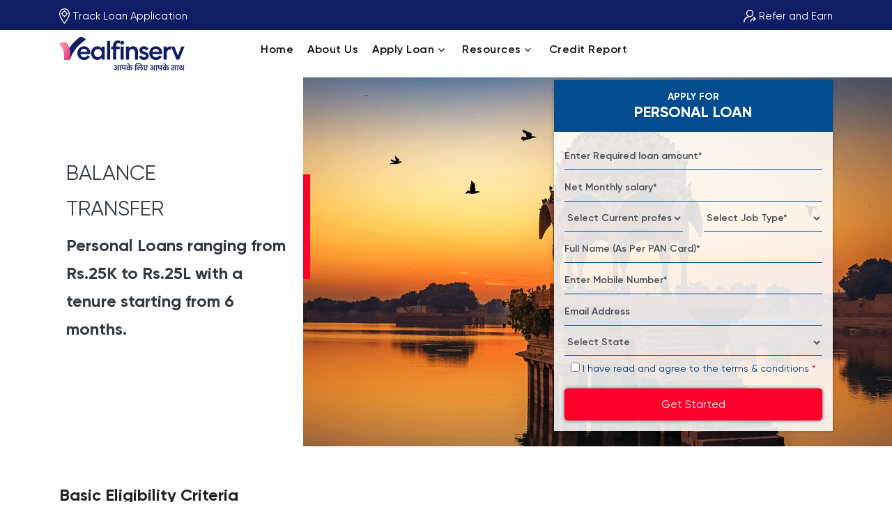

--- FILE ---
content_type: text/html; charset=UTF-8
request_url: https://realfinserv.com/hdfc-bank-personal-loan-balance-transfer
body_size: 10956
content:
<!DOCTYPE html>
    <html lang="zxx" class="no-js">
    <head>
    	 <!-- Page Title -->
        <title> HDFC Bank Personal Loan Balance Transfer | Online Personal Loan | Realfinserv.com</title>        
        <!-- Mobile Specific Meta -->        
        <meta name="viewport" content="width=device-width, initial-scale=1, shrink-to-fit=no">
        <!-- Favicon-->
        <link rel="icon" type="image/png" sizes="32x32" href="https://realfinserv.com/front/img/favicon-32x32.png">
        <!-- Author Meta -->
        <meta name="author" content="colorlib">
        <!-- Meta Description -->
        <meta name="description" content="Apply online for Ujjivan Bank personal loan by comparing interest rates, eligibility criteria &amp;amp; benefits with other leading banks. Unlock personal loan offers from Real Finserv. Visit now!">
        <!-- Meta Keyword -->
        <meta name="keywords" content="HDFC Bank personal loan balance transfer">
        <!-- meta character set -->
        <meta charset="UTF-8">
        <meta name="google" content="notranslate">     
        
        <!-- Og Tags-->        
          <meta property="og:title" content="HDFC Bank Personal Loan Balance Transfer | Online Personal Loan | Realfinserv.com">
          <meta property="og:site_name" content="Realfinserv">
          <meta property="og:url" content="https://realfinserv.com/hdfc-bank-personal-loan-balance-transfer">
          <meta property="og:description" content="Apply online for Ujjivan Bank personal loan by comparing interest rates, eligibility criteria &amp;amp; benefits with other leading banks. Unlock personal loan offers from Real Finserv. Visit now!">
          <meta property="og:type" content="website">
          <meta property="og:image" content="https://realfinserv.com/front/img/share-logo.jpg">
          <!-- End Og Tags-->

         <link href="https://fonts.googleapis.com/css?family=Open+Sans|Roboto:400,500,600,700" rel="stylesheet">
         <link href="https://fonts.googleapis.com/css?family=Nunito:400,600,700" rel="stylesheet">
        <!--CSS ============================================= -->         
         <link rel="icon" type="image/png" sizes="32x32" href="https://realfinserv.com/front/img/favicon-32x32.png">          
         
         <link rel="stylesheet" href="https://realfinserv.com/front/css/linearicons.min.css">
         <link rel="stylesheet" href="https://realfinserv.com/front/css/font-awesome.min.css">
         <link rel="stylesheet" href="https://realfinserv.com/front/css/animate.css">
         <link rel="stylesheet" href="https://realfinserv.com/front/css/bootstrap.min.css">
         <link rel="stylesheet" href="https://realfinserv.com/front/css/jquery-ui.css">  
         <link rel="stylesheet" href="https://realfinserv.com/front/css/style.css?v=2.446">
         <link rel="stylesheet" href="https://realfinserv.com/front/css/responsive.css?v=1.52">               
         <link rel="stylesheet" href="https://realfinserv.com/front/css/location-pages.css">

         <style type="text/css">#preloader{display:none !important;} </style>
                
        <!-- Google Tag Manager -->
        <script>(function(w,d,s,l,i){w[l]=w[l]||[];w[l].push({'gtm.start':
        new Date().getTime(),event:'gtm.js'});var f=d.getElementsByTagName(s)[0],
        j=d.createElement(s),dl=l!='dataLayer'?'&l='+l:'';j.async=true;j.src=
        'https://www.googletagmanager.com/gtm.js?id='+i+dl;f.parentNode.insertBefore(j,f);
        })(window,document,'script','dataLayer','GTM-WJTVQFL');</script>
      <!-- End Google Tag Manager -->

      <!-- RJ Tag Code-->
        <!-- #Business Loan-->
        <script async src="https://www.googletagmanager.com/gtag/js?id=AW-339647187"></script> <script> window.dataLayer = window.dataLayer || []; function gtag(){dataLayer.push(arguments);} gtag('js', new Date()); gtag('config', 'AW-339647187'); </script>
      <!-- End RJ -->


       
      
    </head>
    <body>          

      <!-- Google Tag Manager (noscript) -->
      <noscript><iframe src="https://www.googletagmanager.com/ns.html?id=GTM-WJTVQFL"
      height="0" width="0" style="display:none;visibility:hidden"></iframe></noscript>
      <!-- End Google Tag Manager (noscript) -->

      <!--RJ Tag code-->         
        <script> gtag('event', 'conversion', {'send_to': 'AW-800192306/wD2UCPPT2pIYELLux_0C'}); </script> 
      <!--End RJ Code-->
      
        <header id="header">
	<div class="mr-mobile-bar">
		<div class="row">
			<div class="col-7 text-left">
				<a href="https://realfinserv.com/track/your-application"><svg xmlns="http://www.w3.org/2000/svg" width="15.454" height="22" viewBox="0 0 15.454 22">
  <g id="tracking" transform="translate(-76.248)">
    <path id="Path_9467" data-name="Path 9467" d="M83.975,0a7.736,7.736,0,0,0-7.727,7.727c0,5.324,6.937,13.689,7.233,14.042a.644.644,0,0,0,.988,0c.3-.354,7.233-8.719,7.233-14.042A7.736,7.736,0,0,0,83.975,0Zm0,20.328c-1.586-2.015-6.439-8.517-6.439-12.6a6.439,6.439,0,0,1,12.878,0C90.414,11.812,85.561,18.313,83.975,20.328Z" fill="#fff"/>
    <path id="Path_9468" data-name="Path 9468" d="M145.907,64.507h-.7a3.873,3.873,0,0,0-3.166-3.166v-.7a.644.644,0,1,0-1.288,0v.7a3.873,3.873,0,0,0-3.166,3.166h-.7a.644.644,0,0,0,0,1.288h.7a3.873,3.873,0,0,0,3.166,3.166v.7a.644.644,0,1,0,1.288,0v-.7a3.873,3.873,0,0,0,3.166-3.166h.7a.644.644,0,1,0,0-1.288Zm-4.507,3.22a2.576,2.576,0,1,1,2.576-2.576A2.579,2.579,0,0,1,141.4,67.727Z" transform="translate(-57.424 -57.424)" fill="#fff"/>
  </g></svg> <span>Track Loan Application</span></a>
			</div>
			<div class="col-5 text-right">
		     <a href="https://realfinserv.com/partner/refer-and-earn"><svg xmlns="http://www.w3.org/2000/svg" width="18.315" height="18.306" viewBox="0 0 18.315 18.306">
  <path id="refer" d="M14.444,5.291a5.291,5.291,0,1,0-8.285,4.36A9.167,9.167,0,0,0,0,18.305H1.43a7.731,7.731,0,0,1,7.723-7.722,5.3,5.3,0,0,0,5.291-5.291ZM9.152,9.153a3.861,3.861,0,1,1,3.861-3.861A3.866,3.866,0,0,1,9.152,9.153Zm9.163,4-3.366,3.366-1.011-1.011,1.675-1.675h-1.24a3.114,3.114,0,0,0-3.11,3.108v1.362H9.831V16.942a4.546,4.546,0,0,1,4.54-4.536h1.169l-1.6-1.6,1.011-1.011Zm0,0" transform="translate(0)" fill="#fff"/>
</svg> <span>Refer and Earn</span></a>
		    </div>
	    </div>
	</div>
	<div class="top-colm">
	    <div class="container">
	      <div class="row">	        
            <div class="col-sm-12 col-md-12 col-lg-9">
                <div class="top-left">
                   <a href="https://realfinserv.com/track/your-application"><svg xmlns="http://www.w3.org/2000/svg" width="15.454" height="22" viewBox="0 0 15.454 22"><g id="tracking" transform="translate(-76.248)">  <path id="Path_9467" data-name="Path 9467" d="M83.975,0a7.736,7.736,0,0,0-7.727,7.727c0,5.324,6.937,13.689,7.233,14.042a.644.644,0,0,0,.988,0c.3-.354,7.233-8.719,7.233-14.042A7.736,7.736,0,0,0,83.975,0Zm0,20.328c-1.586-2.015-6.439-8.517-6.439-12.6a6.439,6.439,0,0,1,12.878,0C90.414,11.812,85.561,18.313,83.975,20.328Z" fill="#fff"/>  <path id="Path_9468" data-name="Path 9468" d="M145.907,64.507h-.7a3.873,3.873,0,0,0-3.166-3.166v-.7a.644.644,0,1,0-1.288,0v.7a3.873,3.873,0,0,0-3.166,3.166h-.7a.644.644,0,0,0,0,1.288h.7a3.873,3.873,0,0,0,3.166,3.166v.7a.644.644,0,1,0,1.288,0v-.7a3.873,3.873,0,0,0,3.166-3.166h.7a.644.644,0,1,0,0-1.288Zm-4.507,3.22a2.576,2.576,0,1,1,2.576-2.576A2.579,2.579,0,0,1,141.4,67.727Z" transform="translate(-57.424 -57.424)" fill="#fff"/></g></svg> <span>Track Loan Application</span></a>
                </div>
            </div>
            <div class="col-sm-12 col-md-12 col-lg-3 text-right">
                <div class="top-right">
                    <a href="https://realfinserv.com/partner/refer-and-earn"><svg xmlns="http://www.w3.org/2000/svg" width="18.315" height="18.306" viewBox="0 0 18.315 18.306"> <path id="refer" d="M14.444,5.291a5.291,5.291,0,1,0-8.285,4.36A9.167,9.167,0,0,0,0,18.305H1.43a7.731,7.731,0,0,1,7.723-7.722,5.3,5.3,0,0,0,5.291-5.291ZM9.152,9.153a3.861,3.861,0,1,1,3.861-3.861A3.866,3.866,0,0,1,9.152,9.153Zm9.163,4-3.366,3.366-1.011-1.011,1.675-1.675h-1.24a3.114,3.114,0,0,0-3.11,3.108v1.362H9.831V16.942a4.546,4.546,0,0,1,4.54-4.536h1.169l-1.6-1.6,1.011-1.011Zm0,0" transform="translate(0)" fill="#fff"/></svg> <span>Refer and Earn</span></a>
                </div>
            </div>	           
	      </div><!-- /.Row-->
	    </div>
	</div>

    <div class="main-menu" style="position:relative;">
	  <div class="container">
	  	<a href="javascript:void(0);" class="mr-mobile-whatsapp-apply-icon" data-toggle="modal" data-target="#apply-on-whatsapp-pop">
          	 	<img src="https://realfinserv.com/front/img/home-page/whatsapp.svg" alt="Apply Now On whatsapp" />
          	 	<span>Apply Now</span>
          	 </a>
	  	<div class="row">	    
	        <div class="col-xl-3 col-lg-2 col-md-4 col-sm-4 col-5">
	          <div id="logo">
	            <a href="https://realfinserv.com">	            	
			   	  <img src="https://realfinserv.com/front/img/logo-top.svg" alt="Logo" />
	            </a>
	          </div>
	           
	        </div>    
	        <div class="col-xl-6 col-lg-7 col-md-2 col-sm-1 col-1">
	          <nav id="nav-menu-container">
	            <ul class="nav-menu float-right">	            		             
	              <li><a href="https://realfinserv.com">Home</a></li>
	              <li><a href="https://realfinserv.com/about">About Us</a></li>
	              <li class="menu-has-children"><a href="javascript:void(0);">Apply Loan</a>
	                <ul>
	                  <li><a href="https://realfinserv.com/personal-loan">Personal Loan</a></li>	                  
	                  <li><a href="https://realfinserv.com/business-loan">Business Loan</a></li>
	                  <li><a href="https://realfinserv.com/credit-card">Credit Card</a></li>
	                  <li><a href="https://realfinserv.com/doctor-loan">Doctor Loan</a></li>
	                  <li><a href="https://realfinserv.com/home-loan">Home Loan</a></li>
	                  <li><a href="https://realfinserv.com/car-loan">Car Loan</a></li>
	                  <li><a href="https://realfinserv.com/gold-loan">Gold Loan</a></li>
	                  <li><a href="https://realfinserv.com/mortgage-loan">Mortgage Loan</a></li>
	                </ul>
	              </li>	 
	              <li class="menu-has-children"><a href="javascript:void(0);">Resources</a>
	                <ul>
	                  <li>
	                  	<a href="https://realfinserv.com/personal-loan-eligibility-calculator">Personal Loan Eligibility Calculator</a>
	                  </li>
	                  <li><a href="https://realfinserv.com/emi-calculator">EMI Calculator</a></li>
	                </ul>
	              </li>	                       
	              <li><a href="https://realfinserv.com/get-credit-report">Credit Report</a></li>
	              
	            </ul>
	          </nav><!-- javascript:;nav-menu-container --> 
	        </div>	
	        <div class="col-xl-3 col-lg-3 col-md-6 col-sm-7 col-6">
	        	<ul class="log-app-link">
        		    <li>
        		    	<a href="#">LOGIN</a> 
        		    </li>
		        	
		            <li id="mobile-menus"></li>

	            </ul>
	        	
	        </div>       
	     </div> <!-- /.row-->
	  </div> <!-- /.container-->
    </div><!-- .Main menu-->
</header><!-- javascript:;header -->   
        <div class="location-page-wrap">    
             <div class="lp-location-page-out">
  <section class="location-page-header-section">
   <div class="container">
     <div class="row">
     <div class="col-sm-5 col-md-4">
           <div class="location-page-header">
            <h2 class="text-dark text-uppercase"  style="font-weight: 500;" >Balance Transfer</h2>
            <h3 class="text-dark" >Personal Loans ranging from Rs.25K to Rs.25L with a tenure starting from 6 months.</h3>
<!-- <div class="apply-button"><a href="#" class="red-btn"> APPLY NOW</a></div> -->

           </div>
         </div>
         <div class="col-sm-7 col-md-8">
            <!--Loan Form-->
             <div class="lp-loan-frm">
                 <div class="form-process-loader"><img src="https://realfinserv.com/images/loader.gif" alt="Loader"></div>         

                 <div class="lp-loan-frm-inner">        
                 <h2 class="text-center lp-landing-heading"><span>Apply for</span> Personal Loan</h2>
                  <div class="lp-loan-frm-content">
                  <div class="notification-area"></div>
                  <form action="" method="post" id="apply-personal-loan">                       
                   <input type="hidden" name="_token" value="2qFfcDqXOQzAkH5sZxzaFfjUHCN7rBtIKH6Kb3TL"> 
                   <input type="hidden" name="current_page_url" value="https://realfinserv.com/hdfc-bank-personal-loan-balance-transfer"> 
                  <div class="row">
                    <div class="col-sm-12">
                      <div class="form-group">                                                         
                        <input type="text" class="form-control amount" name="loan_amount" class="form-control" pattern="[0-9]{5,}" placeholder="Enter Required loan amount*" maxlength="7" required>             
                      </div>
                    </div>
                    <div class="col-sm-12">
                      <div class="form-group">                                    
                      <input type="text" name="net_monthly_salary" class="form-control amount" placeholder="Net Monthly salary*" required>           
                      </div>
                    </div>
                    <div class="col-sm-6">
                      <div class="form-group">              
                        <select class="form-control" id="current-profession" 
                          name="current_profession">
                          <option value="">Select Current profession ?*</option>
                          <option value="salaried">Salaried</option>
                          <option value="salaried_professional">Salaried Professional</option>                                          
                         </select>
                      </div>
                    </div> 
                    <div class="col-sm-6">
                      <div class="form-group">
                          <select class="form-control" name="job_type" id="job_type" required>
                            <option value="">Select Job Type*</option>
                            <option value='govt'>Govt./PSU</option><option value='central_govt'>Central Govt.</option><option value='railway'>Railway</option><option value='defence'>Defence</option><option value='MNC'>MNC</option><option value='pvt_ltd'>Pvt. Ltd.</option><option value='public_ltd'>Public Ltd.</option><option value='other'>Other</option>                         </select>                   
                      </div>
                    </div>

                    <div class="col-sm-12">
                      <div class="form-group">                          
                          <input type="text" class="form-control" name="full_name" placeholder="Full Name (As Per PAN Card)*" required>
                        </div>
                    </div>
                    <div class="col-sm-12">
                        <div class="form-group">                          
                          <input type="tel" name="mobile_number" class="form-control" id="mobile-number" placeholder="Enter Mobile Number*" 
                          maxlength="10" required>           
                        </div>
                    </div>
                    <div class="col-sm-12 hide fmobile-otp-verify">
                      <div class="form-group">                        
                        <input type="text"  name="mobOtpVal" class="form-control mob_otp_val" placeholder="Enter Verification Code*" maxlength="4">
                        <div class="motp-code-verified form-control">Code Verified</div>
                      </div>
                    </div>

                    <div class="col-sm-12">
                      <div class="form-group">
                        <label>Email address<span class="req">*</span></label>              
                        <input type="email" class="form-control" name="email_address"  placeholder="Email Address" required>            
                        <input type="hidden" name="mobile_no_verify" id="mobile_no_verify" value="0">
                      </div>
                    </div>
                    <div class="col-sm-12">
                        <div class="form-group">
                          <label>State <span class="req">*</span></label>
                          <select class="form-control select2" name="state" id="s-states">
                              <option value="" disabled selected>Select State</option>
                              <option value='1'>Andaman & Nicobar Islands</option><option value='2'>Andhra Pradesh</option><option value='3'>Arunachal Pradesh</option><option value='4'>Assam</option><option value='5'>Bihar</option><option value='6'>Chandigarh</option><option value='7'>Chhattisgarh</option><option value='8'>Dadra & Nagar Haveli</option><option value='9'>Daman & Diu</option><option value='10'>Delhi</option><option value='11'>Goa</option><option value='12'>Gujarat</option><option value='13'>Haryana</option><option value='14'>Himachal Pradesh</option><option value='15'>Jammu & Kashmir</option><option value='16'>Jharkhand</option><option value='17'>Karnataka</option><option value='18'>Kerala</option><option value='19'>Lakshadweep</option><option value='20'>Madhya Pradesh</option><option value='21'>Maharashtra</option><option value='22'>Manipur</option><option value='23'>Meghalaya</option><option value='24'>Mizoram</option><option value='25'>Nagaland</option><option value='26'>Odisha</option><option value='27'>Puducherry</option><option value='28'>Punjab</option><option value='29'>Rajasthan</option><option value='30'>Sikkim</option><option value='31'>Tamil Nadu</option><option value='32'>Telangana</option><option value='33'>Tripura</option><option value='34'>Uttar Pradesh</option><option value='35'>Uttarakhand</option><option value='36'>West Bengal</option>                          </select>
                        </div>
                    </div>  

                    <div class="col-sm-12 text-center">
                      <div class="form-group">
                         <p class="agree-terms"><input type="checkbox" name="agree_terms" id="agree_terms" value="Yes"> 
                         <a href="https://realfinserv.com/terms-conditions" target="_blank" class="tnc-pop">I have read and agree to the terms &amp; conditions</a> <span class="req">*</span> </p>
                      </div>                         
                      <button class="btn btn-default mr-lp-submit-btn" id="process-to-complete" type="submit">Get Started</button>
                     </div>
                    </div> 
                   </form>               
                 </div> 
                 </div> 
                 <!-- Close Form Inner-->
             </div> 
             <!--Close Loan Form-->
         </div>
      </div>
    </div> 
  </section>
  


  <div class="eligibility-details-out">
    <div class="container">
       <h3>Basic Eligibility Criteria</h3>
       <div class="eb-block-out">
          <h4 class="b-block-heading">You're probably eligible for a Loan if you are</h4>
          <ul class="loan-criteria-list">
          <li>
            <span class="eb-icon"><img src="https://realfinserv.com/front/icons/age.png"></span>
            <p class="eb-text">At Least 23 Years Old</p>
          </li> 
           <li>
            <span class="eb-icon"><img src="https://realfinserv.com/front/icons/elderly.png"></span>
            <p class="eb-text">Less Than 65 Years Old</p>
          </li> 
           <li class="salaried-information">
            <span class="eb-icon"><img src="https://realfinserv.com/front/icons/salaried-employee.png"></span>
            <p class="eb-text">Salary must be in your account</p>
          </li>       
          
            <li>
              <span class="eb-icon"><img src="https://realfinserv.com/front/icons/income-icon.png"></span>
              <p class="eb-text">Minimum salary required Rs.15000/Month credit in bank</p>
            </li> 
            <li>
              <span class="eb-icon"><img src="https://realfinserv.com/front/icons/job-experiance.png"></span>
              <p class="eb-text">Minimum job experience / stability 6 months</p>
            </li>
          </ul>
       </div>
     </div>
   </div>

   <div class="lp-page-content">
     <div class="container">
        <blockquote><blockquote><blockquote><blockquote><blockquote><div><b>Avail HDFC Bank Personal Loan Balance Transfer through Realfinserv</b></div></blockquote></blockquote></blockquote></blockquote></blockquote><div><b><br></b></div><div>When the emergency needs of funds strike, people are ready to avail of loans at even higher interest rates in case of a financial crunch. To save yourself from high-interest payments, you can opt for a Personal Loan balance transfer.&nbsp;</div><div><b><br></b></div><div><b>What is a Personal Loan balance transfer?</b></div><div><b><br></b></div><div>A personal loan balance transfer involves transferring the customer's total amount of Personal Loan outstanding from one bank to another. It is done when another bank extends a lower rate of interest on the outstanding loan amount. The main motive of a Personal Loan transfer is to reduce the overall debt burden.</div><div><b><br></b></div><div><b>HDFC Bank Personal Loan balance transfer</b></div><div><b><br></b></div><div>HDFC Bank offers various Personal Loan balance transfers with low-interest rates and processing fees. To increase or decrease the EMI or loan tenure, customers can also opt for HDFC Bank Personal Loan balance transfer.</div><div><b><br></b></div><div><b>Features</b></div><div><b><br></b></div><div>• Special offer IRR is 10.50%.</div><div>• The special offer processing fee is Rs. 3540.</div><div>• The existing Personal Loan tenure can be negotiated.</div><div>• Attractive and lower interest rates.</div><div>• Quick disbursal of loan.</div><div>• Minimal processing fees.</div><div>• No hidden charges.</div><div>• Repayment through Standing Instruction facility.</div><div>• The interest rate charged is around 11.49%.</div><div>• The loan is available to all government and private sector employees or self-employed individuals.</div><div>• You can transfer your outstanding loan availed from another bank or financial institution to HDFC and get an additional Top Up Loan of up to ₹50 lacs.</div><div>• After transferring your existing loan balance, you can conveniently repay the remaining amount through EMIs.</div><div><b><br></b></div><div><b>Eligibility Criteria</b></div><div><b><br></b></div><div>• The customer should be a resident of India.</div><div>• The customer must have a working personal loan from another bank.</div><div>• The outstanding loan amount should be at least ₹ 50,000 for the balance transfer process.</div><div>• A regular EMI payment track record of at least 12 months.</div><div><b><br></b></div><div><b>Documents</b></div><div><b><br></b></div><div>Documents required include:</div><div>• Duly signed filled application form with passport size photograph.</div><div>• Proof of Income</div><div>• Proof of identity</div><div>• Proof of residence</div><div>• Last 3 months salary slip, and last 6 months bank account statement</div><div>• Personal loan statement of loan to be transferred.</div><div>Customers who want to reduce interest rates on their existing personal loans can opt for the HDFC Bank Personal Loan balance transfer through Realfinserv.</div><div><b><br></b></div><div><b>Why choose Realfinserv for an HDFC Personal Loan balance transfer?</b></div><div><b><br></b></div><div>Realfinserv is one of India's largest financial service providers. Our 16 years of experience in the financial sector have helped us provide assistance and support to many people.&nbsp;</div><div><b><br></b></div><div>• We offer a wide variety of loans in real-time with low-interest rates.&nbsp;</div><div>• We have also come up with a digital platform so that people can easily apply for a loan online and get quick disbursal.&nbsp;</div><div>• We have partnered with leading banks and financial institutions and thus, offer a diversified product portfolio for our customers.&nbsp;</div><div>• We try our best to provide maximum satisfaction to our customers.</div><div><b><br></b></div><div>For availing of HDFC Bank personal loan balance transfer, you can trust Realfinserv for processing your loan application. Our experts will provide you assistance and support in the best possible way.</div><div><br></div>
     </div>  
   </div>  
</div> 







        </div>    
        
        <!-- start footer Area -->
 <footer class="site-footer">
    <div class="footer-widgets">
        <div class="container">
            <div class="row">
                <div class="col-12 col-md-6 col-lg-3">
                    <div id="logo" class="foot-widg-logo">
                        <a href="https://realfinserv.com">                 
                          <img src="https://realfinserv.com/front/img/logo-foot.svg" alt="Logo" />
                        </a>
                    </div>
                    <div class="foot-link">
                        <div class="text-cent">
                           <a href="https://realfinserv.com/submit-documents" target="_blank" class="mt-20 mr-submit-doc-link">Submit Documents</a>
                        </div>
                    </div>
                </div>

                <div class="col-6 col-md-6 col-lg-3">
                    <div class="foot-link">
                        <h5 class="footer-widgets-head-title"> Links </h5>
                        <ul class="footer-widgets-head-title">
                           <li><a href="https://realfinserv.com">Home</a></li>
                           <li><a href="https://realfinserv.com/about">About Us</a></li>   
                           <li><a href="https://realfinserv.com/contact">Contact Us</a></li>
                           <li><a href="https://realfinserv.com/career">Career</a></li>
                           <li><a href="https://realfinserv.com/emi-calculator">EMI Calculator</a></li>
                           <li><a href="https://sachet.rbi.org.in/" target="blank">RBI's Sachet Portal </a></li>
                        </ul>
                        
                    </div>
                </div>

                <div class="col-6 col-md-6 col-lg-3">
                    <div class="foot-link">
                        <h5 class="footer-widgets-head-title">Loan Products</h5>
                        <ul>

                          <li><a href="https://realfinserv.com/personal-loan">Personal Loan</a></li>                   
                          <li><a href="https://realfinserv.com/business-loan">Business Loan</a></li>
                          <li><a href="https://realfinserv.com/credit-card">Credit Card</a></li>
                          <li><a href="https://realfinserv.com/doctor-loan">Doctor Loan</a></li>
                          <li><a href="https://realfinserv.com/home-loan">Home Loan</a></li>
                          <li><a href="https://realfinserv.com/car-loan">Car Loan</a></li>
                          <li><a href="https://realfinserv.com/gold-loan">Gold Loan</a></li>
                          <li><a href="https://realfinserv.com/mortgage-loan">Mortgage Loan</a></li>
                          
                        </ul>
                    </div>
                </div>

                <div class="col-12 col-md-6 col-lg-3">
                    <div class="foot-link">
                        <h5 class="footer-widgets-head-title">Contact Us</h5>
                        <p style="margin-bottom: -10px; font-weight: normal; font-size: 14px;">(Parent Company of realfinserv)</p>
                        <div class="footer-address">                            
                            <i class="fa fa-map-marker foo-add-ico" aria-hidden="true"></i>
                             <p> <span class="fc-address">REALMONEY ADVISORY SOLUTION PRIVATE LIMITED</span><br>                              
                              Office No. 101, 1st Floor, Shyam Anukampa, Ashok Marg Jaipur Rajasthan 302001                            
                            </p>
                        </div>
                        <div class="footer-address">
                            <i class="fa fa-envelope foo-add-ico" aria-hidden="true"></i>

                             <p> <a href="/cdn-cgi/l/email-protection" class="__cf_email__" data-cfemail="90f3fffee4f1f3e4d0e2f5f1fcf6f9fee3f5e2e6bef3fffd">[email&#160;protected]</a> </p>
                        </div>

                        <h5 class="footer-widgets-head-title">Social Links</h5>
                         <div class="footer-social-links">
                              <ul class="footer-social">                                 

                                  <li>
                                      <a href="https://www.youtube.com/channel/UCIllde9fSOtmHEtyS92IH2A" target="_blank">
                                        <i class="fa fa-youtube-play" aria-hidden="true"></i></a>
                                  </li>
                                   <li>
                                    <a href="https://www.linkedin.com/mwlite/company/realfinserv" target="_blank">
                                      <i class="fa fa-linkedin" aria-hidden="true"></i>
                                    </a>
                                  </li> 
                                  
                                  <li>
                                    <a href="https://instagram.com/realfinserv?igshid=YmMyMTA2M2Y=" target="_blank">
                                      <i class="fa fa-instagram" aria-hidden="true"></i></a>
                                  </li> 
                                  <li>
                                    <a href="https://www.facebook.com/realfinserv" target="_blank">
                                       <i class="fa fa-facebook-official" aria-hidden="true"></i>
                                     </a>
                                  </li>                       
                              </ul>
                            </div>
                        
                    </div>
                </div>
            </div>                
        </div>
        
    </div>
    <div class="footer-bar">
        <div class="container">
            <div class="fo-logo-con">
            <div class="row align-atems-center">
                <div class="col-sm-3">
                    <div>
                        <ul class="footer-logos">                        
                        <li><img src="https://realfinserv.com/front/img/home-page/Digital-India.svg" alt="Digital India"></li>
                        </ul>
                    </div>
                  
                </div>
                <div class="col-sm-9">
                    <div>
                            <div class="fb-tpd">
                               <ul>
                                  <li><a href="https://realfinserv.com/terms-conditions">Terms & Condition</a></li>
                                   <li><a href="https://realfinserv.com/privacy-policy">Privacy Policy</a></li>  
                                   <li><a href="https://realfinserv.com/disclaimer">Disclaimer</a></li>
                               </ul>
                               <p class="m-0">Copyright &copy; <script data-cfasync="false" src="/cdn-cgi/scripts/5c5dd728/cloudflare-static/email-decode.min.js"></script><script>document.write(new Date().getFullYear());</script> All rights reserved</p>
                            </div>
                    </div>
                    
                  
                </div>
            </div>
            </div>
        </div>
    </div>
    <div class="footer-quick-links-sec">
     <div class="footer-quick-links-btn-out">
       <a href="javascript:void(0);" class="open-quick-link-btn">Quick Links +</a>
       <a href="javascript:void(0);" class="close-quick-link-btn">Quick Links -</a>
     </div>
     <div class="footer-quick-links-out" style="display:none;">
       <div class="container">
         
                    
           <a href="https://realfinserv.com/digital-personal-loan" style="text-transform:capitalize;">digital personal loan</a>
           
           <a href="https://realfinserv.com/business-loan-in-jaipur" style="text-transform:capitalize;">business loan in jaipur</a>
           
           <a href="https://realfinserv.com/business-loan-in-ajmer" style="text-transform:capitalize;">business loan in ajmer</a>
           
           <a href="https://realfinserv.com/business-loan-in-alwar" style="text-transform:capitalize;">business loan in alwar</a>
           
           <a href="https://realfinserv.com/business-loan-in-bhiwadi" style="text-transform:capitalize;">business loan in bhiwadi</a>
           
           <a href="https://realfinserv.com/business-loan-in-bikaner" style="text-transform:capitalize;">business loan in bikaner</a>
           
           <a href="https://realfinserv.com/business-loan-in-chhattisgarh" style="text-transform:capitalize;">business loan in chhattisgarh</a>
           
           <a href="https://realfinserv.com/business-loan-in-delhi" style="text-transform:capitalize;">business loan in delhi</a>
           
           <a href="https://realfinserv.com/business-loan-in-gurgaon" style="text-transform:capitalize;">business loan in gurgaon</a>
           
           <a href="https://realfinserv.com/business-loan-in-jodhpur" style="text-transform:capitalize;">business loan in jodhpur</a>
           
           <a href="https://realfinserv.com/business-loan-in-kolkata" style="text-transform:capitalize;">business loan in kolkata</a>
           
           <a href="https://realfinserv.com/business-loan-in-kota" style="text-transform:capitalize;">business loan in kota</a>
           
           <a href="https://realfinserv.com/business-loan-in-mumbai" style="text-transform:capitalize;">business loan in mumbai</a>
           
           <a href="https://realfinserv.com/business-loan-in-neemrana" style="text-transform:capitalize;">business loan in neemrana</a>
           
           <a href="https://realfinserv.com/business-loan-in-noida" style="text-transform:capitalize;">business loan in noida</a>
           
           <a href="https://realfinserv.com/business-loan-in-panipat" style="text-transform:capitalize;">business loan in panipat</a>
           
           <a href="https://realfinserv.com/business-loan-in-udaipur" style="text-transform:capitalize;">business loan in udaipur</a>
           
           <a href="https://realfinserv.com/business-loans-in-rajasthan" style="text-transform:capitalize;">business loans in rajasthan</a>
           
           <a href="https://realfinserv.com/hdfc-bank-loans-for-government-employees" style="text-transform:capitalize;">hdfc bank loans for government employees</a>
           
           <a href="https://realfinserv.com/hdfc-bank-personal-loan" style="text-transform:capitalize;">hdfc bank personal loan</a>
           
           <a href="https://realfinserv.com/hdfc-bank-personal-loan-balance-transfer" style="text-transform:capitalize;">hdfc bank personal loan balance transfer</a>
           
           <a href="https://realfinserv.com/hdfc-bank-personal-loan-for-army-employees" style="text-transform:capitalize;">hdfc bank personal loan for army employees</a>
           
           <a href="https://realfinserv.com/hdfc-bank-personal-loan-for-education" style="text-transform:capitalize;">hdfc bank personal loan for education</a>
           
           <a href="https://realfinserv.com/hdfc-bank-personal-loan-for-home-renovation" style="text-transform:capitalize;">hdfc bank personal loan for home renovation</a>
           
           <a href="https://realfinserv.com/hdfc-bank-personal-loan-for-marriage" style="text-transform:capitalize;">hdfc bank personal loan for marriage</a>
           
           <a href="https://realfinserv.com/hdfc-bank-personal-loan-for-self-employed-doctors" style="text-transform:capitalize;">hdfc bank personal loan for self employed doctors</a>
           
           <a href="https://realfinserv.com/icici-bank-personal-loan" style="text-transform:capitalize;">icici bank personal loan</a>
           
           <a href="https://realfinserv.com/icici-bank-personal-loan-for-corporate-employees" style="text-transform:capitalize;">icici bank personal loan for corporate employees</a>
           
           <a href="https://realfinserv.com/icici-bank-personal-loan-for-education" style="text-transform:capitalize;">icici bank personal loan for education</a>
           
           <a href="https://realfinserv.com/icici-bank-personal-loan-for-home-renovation" style="text-transform:capitalize;">icici bank personal loan for home renovation</a>
           
           <a href="https://realfinserv.com/icici-bank-personal-loan-for-marriage" style="text-transform:capitalize;">icici bank personal loan for marriage</a>
           
           <a href="https://realfinserv.com/icici-bank-personal-loan-for-private-employees" style="text-transform:capitalize;">icici bank personal loan for private employees</a>
           
           <a href="https://realfinserv.com/icici-bank-personal-loan-for-psu-employees" style="text-transform:capitalize;">icici bank personal loan for psu employees</a>
           
           <a href="https://realfinserv.com/idfc-bank-business-loan" style="text-transform:capitalize;">idfc bank business loan</a>
           
           <a href="https://realfinserv.com/idfc-bank-personal-loan" style="text-transform:capitalize;">idfc bank personal loan</a>
           
           <a href="https://realfinserv.com/idfc-bank-personal-loan-for-education" style="text-transform:capitalize;">idfc bank personal loan for education</a>
           
           <a href="https://realfinserv.com/idfc-bank-personal-loan-for-home-renovation" style="text-transform:capitalize;">idfc bank personal loan for home renovation</a>
           
           <a href="https://realfinserv.com/idfc-bank-personal-loan-for-private-employees" style="text-transform:capitalize;">idfc bank personal loan for private employees</a>
           
           <a href="https://realfinserv.com/idfc-bank-personal-loan-for-psu-employees" style="text-transform:capitalize;">idfc bank personal loan for psu employees</a>
           
           <a href="https://realfinserv.com/personal-loan-in-bikaner" style="text-transform:capitalize;">personal loan in bikaner</a>
           
           <a href="https://realfinserv.com/personal-loan-in-jaipur" style="text-transform:capitalize;">personal loan in jaipur</a>
           
           <a href="https://realfinserv.com/personal-loan-in-ajmer" style="text-transform:capitalize;">personal loan in ajmer</a>
           
           <a href="https://realfinserv.com/personal-loan-in-alwar" style="text-transform:capitalize;">personal loan in alwar</a>
           
           <a href="https://realfinserv.com/personal-loan-in-bangalore" style="text-transform:capitalize;">personal loan in bangalore</a>
           
           <a href="https://realfinserv.com/personal-loan-in-bhiwadi" style="text-transform:capitalize;">personal loan in bhiwadi</a>
           
           <a href="https://realfinserv.com/personal-loan-in-bhuvneshwar" style="text-transform:capitalize;">personal loan in bhuvneshwar</a>
           
           <a href="https://realfinserv.com/personal-loan-in-chandigarh" style="text-transform:capitalize;">personal loan in chandigarh</a>
           
           <a href="https://realfinserv.com/personal-loan-in-chhattisgarh" style="text-transform:capitalize;">personal loan in chhattisgarh</a>
           
           <a href="https://realfinserv.com/personal-loan-in-delhi" style="text-transform:capitalize;">personal loan in delhi</a>
           
           <a href="https://realfinserv.com/personal-loan-in-gurgaon" style="text-transform:capitalize;">personal loan in gurgaon</a>
           
           <a href="https://realfinserv.com/personal-loan-in-hyderabad" style="text-transform:capitalize;">personal loan in hyderabad</a>
           
           <a href="https://realfinserv.com/personal-loan-in-indore" style="text-transform:capitalize;">personal loan in indore</a>
           
           <a href="https://realfinserv.com/personal-loan-in-jodhpur" style="text-transform:capitalize;">personal loan in jodhpur</a>
           
           <a href="https://realfinserv.com/personal-loan-in-kolkata" style="text-transform:capitalize;">personal loan in kolkata</a>
           
           <a href="https://realfinserv.com/personal-loan-in-kota" style="text-transform:capitalize;">personal loan in kota</a>
           
           <a href="https://realfinserv.com/personal-loan-in-lucknow" style="text-transform:capitalize;">personal loan in lucknow</a>
           
           <a href="https://realfinserv.com/personal-loan-in-mumbai" style="text-transform:capitalize;">personal loan in mumbai</a>
           
           <a href="https://realfinserv.com/personal-loan-in-nagpur" style="text-transform:capitalize;">personal loan in nagpur</a>
           
           <a href="https://realfinserv.com/personal-loan-in-neemrana" style="text-transform:capitalize;">personal loan in neemrana</a>
           
           <a href="https://realfinserv.com/personal-loan-in-noida" style="text-transform:capitalize;">personal loan in noida</a>
           
           <a href="https://realfinserv.com/personal-loan-in-panipat" style="text-transform:capitalize;">personal loan in panipat</a>
           
           <a href="https://realfinserv.com/personal-loan-in-pune" style="text-transform:capitalize;">personal loan in pune</a>
           
           <a href="https://realfinserv.com/personal-loan-in-udaipur" style="text-transform:capitalize;">personal loan in udaipur</a>
           
           <a href="https://realfinserv.com/smfg-india-credit-personal-loan" style="text-transform:capitalize;">smfg india credit personal loan</a>
           
           <a href="https://realfinserv.com/smfg-india-credit-loan-for-government-employees" style="text-transform:capitalize;">smfg india credit loan for government employees</a>
           
           <a href="https://realfinserv.com/smfg-india-credit-loan-for-marriage-loan" style="text-transform:capitalize;">smfg india credit loan for marriage loan</a>
           
           <a href="https://realfinserv.com/smfg-india-credit-personal-loan-for-education-loan" style="text-transform:capitalize;">smfg india credit personal loan for education loan</a>
           
           <a href="https://realfinserv.com/smfg-india-credit-personal-loan-for-private-employees" style="text-transform:capitalize;">smfg india credit personal loan for private employees</a>
           
           <a href="https://realfinserv.com/smfg-india-credit-personal-loan-for-psu-employees" style="text-transform:capitalize;">smfg india credit personal loan for psu employees</a>
           
           <a href="https://realfinserv.com/ujjivan-bank-personal-loan" style="text-transform:capitalize;">ujjivan bank personal loan</a>
           
           <a href="https://realfinserv.com/ujjivan-bank-personal-loan-for-army-employees" style="text-transform:capitalize;">ujjivan bank personal loan for army employees</a>
           
           <a href="https://realfinserv.com/ujjivan-bank-personal-loan-for-marriage" style="text-transform:capitalize;">ujjivan bank personal loan for marriage</a>
           
           <a href="https://realfinserv.com/ujjivan-bank-personal-loan-for-private-employees" style="text-transform:capitalize;">ujjivan bank personal loan for private employees</a>
                      
               
       </div>
     </div>
   </div>
</footer>
<!-- End footer Area -->
<!-- <a href="#" class="back-to-top"><i class="fa fa-chevron-up"></i></a> -->
<div id="preloader"></div>  




 

        <script src="https://realfinserv.com/front/js/jquery.min.js?v=1"></script>
        <script src="https://realfinserv.com/front/js/jquery.validate.min.js?v=1"></script>   
        <script src="https://realfinserv.com/front/js/superfish.min.js"></script>
        <script src="https://realfinserv.com/front/js/owl.carousel.min.js"></script>

        <script src="https://realfinserv.com/front/js/main.js"></script>   
        <script src="https://unpkg.com/sweetalert/dist/sweetalert.min.js"></script>
   
        <script type="text/javascript">
$(document).ready(function()
{
 $.validator.addMethod("alpha", function(value, element) {
   return this.optional(element) || value == value.match(/^[a-zA-Z]+ [a-zA-Z]+$/);   
 });

 $.validator.addMethod('phoneIN', function(phone_number, element) 
 {   
    phone_number = phone_number.replace(/\s+/g, ''); 
    if(this.optional(element) || phone_number.length > 9 && !isNaN(phone_number))
    { 
      return true;
    }
    else
    {         
      return false;
    }
 }, 'Enter Whatsapp number.');

 

//Quick Links
    $('.open-quick-link-btn').click(function()
    {
       $('.open-quick-link-btn').hide();
       $('.close-quick-link-btn').show();
       $('.footer-quick-links-out').show();
    });

    $('.close-quick-link-btn').click(function()
    {
      $('.close-quick-link-btn').hide();
      $('.open-quick-link-btn').show();
      $('.footer-quick-links-out').hide();
    });

});
</script>
          <script type="text/javascript">
  	$(document).ready(function()
  	{
      $('#mobile-number').change(function()
      {     
        var phone_number = $('#mobile-number').val();
         $('.fmobile-otp-verify').hide();      
         $('.fmobile-otp-verify input').val('');
         $('#mobile_no_verify').val(0); 
        if(phone_number && !isNaN(phone_number) && phone_number.length==10)
        {
          $.ajax({
              url:"https://realfinserv.com/mverify-req",
              type:'POST',
              dataType:'json',
              data:{reqMobno:phone_number,reqAct:'gvrfyc','_token':"2qFfcDqXOQzAkH5sZxzaFfjUHCN7rBtIKH6Kb3TL"},
              cache: false,
              success:function(data) 
              {             
                if(data.status=='success')
                {
                  $('.fmobile-otp-verify,.mob_otp_val').show();
                }
                else{ $('.fmobile-otp-verify,.mob_otp_val').show(); }
              }
           });  
        }
        else
          {$('.fmobile-otp-verify').hide();}
      });


       $.validator.addMethod('phoneIN', function(phone_number, element) 
       {   
            phone_number = phone_number.replace(/\s+/g, ''); 
            if(this.optional(element) || phone_number.length > 9 && !isNaN(phone_number))
            {    
              verifystats =$('#mobile_no_verify').val(); 
              if(verifystats==0)
              {            
               $('.fmobile-otp-verify,.mob_otp_val').show();
               $('.form-process-loader,.motp-code-verified').hide();
               $('.fmobile-otp-verify input').val('');
              }
              return true;
            }
            else
            {         
              return false;
            }
       }, 'Please enter a valid phone number.');

        $.validator.addMethod('otpTrue', function(verfyCode, element) 
         {   
            verfyCode = verfyCode.replace(/\s+/g, ''); 
            if(this.optional(element) || verfyCode.length==4 && !isNaN(verfyCode))
            {     
              var otpval=verfyCode;      
              var mobnum=$('#mobile-number').val();      
              if(!isNaN(otpval) && !isNaN(otpval))
              {
                $.ajax({
                    url:"https://realfinserv.com/verify-code",
                    type:'POST',
                    dataType:'json',
                    data:{reqMobno:mobnum,verfyCode:otpval,reqAct:'gvrfyc','_token':"2qFfcDqXOQzAkH5sZxzaFfjUHCN7rBtIKH6Kb3TL"},
                    cache: false,
                    success:function(data) 
                    {                   
                       if(valiAjaxResponse(data,'2qFfcDqXOQzAkH5sZxzaFfjUHCN7rBtIKH6Kb3TL'))
                        {                             
                            if(data.status=='valid')
                            {                  
                              $('.mob_otp_val').hide();  
                              $('#mobOtpVal-error').hide();
                              $('.mob_otp_val').removeClass('error');
                              $('.motp-code-verified').show();
                              $('#mobile_no_verify').val(1);
                            }
                            else
                            {
                              $('.mob_otp_val').val('');
                              $('.mob_otp_val').show();
                              $('.motp-code-verified').hide();                   
                            }
                        }
                        else
                        {
                          $('.mob_otp_val').val('');
                          $('.mob_otp_val').show();
                          $('.motp-code-verified').hide();   
                        }
                    }
                 });     
              }
            }
            else
            {        
              return false;
            }
         }, 'Enter Verification Code');

    		$("#apply-personal-loan").validate({       
          onfocusout: false,

          rules:
          {
            loan_amount:{required:true, digits:true,minlength:5,maxlength:7},     
            full_name:{required:true},                              
            net_monthly_salary:{digits:true,minlength:4,maxlength:7,required:true},          
            email_address:{ required: true, email: true},
            current_profession:{required:true},
            mobile_number:{
              required:true, phoneIN:true,
              minlength:9, maxlength:10
            },
            agree_terms: {required:true},
            state:{required:true},
            mobOtpVal:{required:true,otpTrue:true}
          },
          messages: 
          {
            loan_amount:{required:'Enter Valid Required Loan Amount',          
            digits:'Enter valid amount', minlength:'Enter valid Loan Amount',
             maxlength:'Loan Amount Must Be Less Then 99 Lac'
            },
            full_name: "Please Enter Your Full Name",         
            net_monthly_salary:{
              digits:'Enter Net Monthly Salary',
               minlength:'Enter valid amount',
               maxlength:'Enter valid salary'
            },          
            email_address: "Please enter a valid email address",
            current_profession:"Select Current profession",
            mobile_number:{required:'Mobile number must be entered',phoneIN:'Enter valid mobile no.'},
            agree_terms: '',
            mobOtpVal:{required:'Enter Verification Code',otpTrue:'Enter Verification Code'},
            state:{required:"Please select your state"}
          },  
          showErrors: function(errorMap, errorList) {
              if (errorList.length) {
                 var s = errorList.shift();
                 var n = [];
                 n.push(s);
                 this.errorList = n;
              }
              this.defaultShowErrors();
          },    
          submitHandler: function (form) 
          {
            if($("#apply-personal-loan").valid()) 
            {         
              $('#process-to-complete').attr('disabled', 'disabled');

              var frmData = $('#apply-personal-loan').serialize();    
              $.ajax({
                url:"https://realfinserv.com/apply-for-personal-loan",
                type:'POST',
                dataType:'json',
                data:frmData,
                cache: false,
                success:function(data) 
                {                   
                  if(data.status=='success')
                  {                     
                    if(data.status=='success')
                    {                     
                      $('.lp-loan-frm-inner').html('<div class="alert alert-success"><strong>Success!</strong> Please fill the complete details.</div>');
                      request_id = data.request_id;
                      setTimeout(function(){ window.location="https://realfinserv.com/apply-for-personal-loan?r="+request_id; },2000);
                    }
                    else
                    {
                      $('.notification-area').html('<div class="alert alert-danger"><strong>Error!</strong> Invalid request Please try again.</div>');
                    } 
                  }
                  else
                  {
                    $('.notification-area').html('<div class="alert alert-danger"><strong>Error!</strong> Invalid request Please try again.</div>');
                  }                    
                }
              });                      
            } 
            else
            {
             $('.notification-area').html('<div class="alert alert-danger"><strong>Error!</strong> Fill the all required informations.</div>');
            }
            return false; // stop normal submit event
          }
      });
  	});
  </script>
       
          <!-- Global site tag (gtag.js) - Google Analytics -->
        <script async src="https://www.googletagmanager.com/gtag/js?id=UA-153443731-2">
        </script>
        <script>
          window.dataLayer = window.dataLayer || [];
          function gtag(){dataLayer.push(arguments);}
          gtag('js', new Date());

          gtag('config', 'UA-153443731-2');
        </script>
        <!-- Global site tag (gtag.js) - Google Analytics -->
        <script async src="https://www.googletagmanager.com/gtag/js?id=UA-153443731-1"></script>
        <script>
          window.dataLayer = window.dataLayer || [];
          function gtag(){dataLayer.push(arguments);}
          gtag('js', new Date());

          gtag('config', 'UA-153443731-1');
        </script>
    <script>
window.addEventListener('load',function(){
 jQuery('body').on('mousedown','button:contains("Apply Now")',function(){
   gtag('event', 'conversion', {'send_to': 'AW-800192306/l3j6CIb4v5MYELLux_0C'});
 });
});  
</script>
    <script defer src="https://static.cloudflareinsights.com/beacon.min.js/vcd15cbe7772f49c399c6a5babf22c1241717689176015" integrity="sha512-ZpsOmlRQV6y907TI0dKBHq9Md29nnaEIPlkf84rnaERnq6zvWvPUqr2ft8M1aS28oN72PdrCzSjY4U6VaAw1EQ==" data-cf-beacon='{"version":"2024.11.0","token":"24a7888923ec4445b6ffae903c2c1d58","r":1,"server_timing":{"name":{"cfCacheStatus":true,"cfEdge":true,"cfExtPri":true,"cfL4":true,"cfOrigin":true,"cfSpeedBrain":true},"location_startswith":null}}' crossorigin="anonymous"></script>
</body>
</html>


    

--- FILE ---
content_type: text/css
request_url: https://realfinserv.com/front/css/style.css?v=2.446
body_size: 23843
content:
@font-face {
    font-family: 'Gilroy';
    src: url('../fonts/Gilroy-Regular.woff') format('woff');
    font-weight: normal;
    font-style: normal;
    font-display: swap;
}

@font-face {
    font-family: 'Gilroy';
    src: url('../fonts/Gilroy-UltraLight.woff') format('woff');
    font-weight: 200;
    font-style: normal;
    font-display: swap;
}

@font-face {
    font-family: 'Gilroy';
    src: url('../fonts/Gilroy-Bold.woff') format('woff');
    font-weight: bold;
    font-style: normal;
    font-display: swap;
}

@font-face {
    font-family: 'Gilroy';
    src: url('../fonts/Gilroy-SemiBold.woff') format('woff');
    font-weight: 600;
    font-style: normal;
    font-display: swap;
}


::-moz-selection {
    /* Code for Firefox */
    background-color: #f53b48;
    color: #fff;
}

::selection {
    background-color: #f53b48;
    color: #fff;
}

::-webkit-input-placeholder {
    /* WebKit, Blink, Edge */
    color: #777777;
    font-weight: 300;
}

:-moz-placeholder {
    /* Mozilla Firefox 4 to 18 */
    color: #777777;
    opacity: 1;
    font-weight: 300;
}

::-moz-placeholder {
    /* Mozilla Firefox 19+ */
    color: #777777;
    opacity: 1;
    font-weight: 300;
}

:-ms-input-placeholder {
    /* Internet Explorer 10-11 */
    color: #777777;
    font-weight: 300;
}

::-ms-input-placeholder {
    /* Microsoft Edge */
    color: #777777;
    font-weight: 300;
}

body {
    color:#111111;    
    font-family:'Gilroy';      
    font-size: 16px;   
    line-height: 1.625em;
    position: relative;
}

img{max-width:100%;}



figure {
    margin: 0;
}

a {
    -webkit-transition: all 0.3s ease 0s;
    -moz-transition: all 0.3s ease 0s;
    -o-transition: all 0.3s ease 0s;
    transition: all 0.3s ease 0s;
    color:#e72583; 
}

iframe {
    border: 0;
}

a,
a:focus,
a:hover {
    text-decoration: none;
    outline: 0;
}

.btn.active.focus,
.btn.active:focus,
.btn.focus,
.btn.focus:active,
.btn:active:focus,
.btn:focus {
    text-decoration: none;
    outline: 0;
}

.card-panel {
    margin: 0;
    padding: 60px;
}


/**
 *  Typography
 *
 **/

.btn i,
.btn-large i,
.btn-floating i,
.btn-large i,
.btn-flat i {
    font-size: 1em;
    line-height: inherit;
}

.gray-bg {
    background: #f9f9ff;
}

h1,
h2,
h3,
h4,
h5,
h6 {
    font-family: "Gilroy", sans-serif;
    color: #222222;    
    font-weight: 700;
}


.h1,
.h2,
.h3,
.h4,
.h5,
.h6 {    
    font-family: "Gilroy", sans-serif;
    font-weight: 600;
    color: #222222;
}

h1,
.h1 {
    font-size: 36px;
}

h2,
.h2 {
    font-size: 30px;
}

h3,
.h3 {
    font-size: 24px;
}

h4,
.h4 {
    font-size: 18px;
}

h5,
.h5 {
    font-size: 16px;
}

h6,
.h6 {
    font-size: 14px;
    color: #222222;
}

td,
th {
    border-radius: 0px;
}


/**
 * For modern browsers
 * 1. The space content is one way to avoid an Opera bug when the
 *    contenteditable attribute is included anywhere else in the document.
 *    Otherwise it causes space to appear at the top and bottom of elements
 *    that are clearfixed.
 * 2. The use of `table` rather than `block` is only necessary if using
 *    `:before` to contain the top-margins of child elements.
 */

.clear::before,
.clear::after {
    content: " ";
    display: table;
}

.clear::after {
    clear: both;
}

.fz-11 {
    font-size: 11px;
}

.fz-12 {
    font-size: 12px;
}

.fz-13 {
    font-size: 13px;
}

.fz-14 {
    font-size: 14px;
}

.fz-15 {
    font-size: 15px;
}

.fz-16 {
    font-size: 16px;
}

.fz-18 {
    font-size: 18px;
}

.fz-30 {
    font-size: 30px;
}

.fz-48 {
    font-size: 48px !important;
}

.fw100 {
    font-weight: 100;
}

.fw300 {
    font-weight: 300;
}

.fw400 {
    font-weight: 400 !important;
}

.fw500 {
    font-weight: 500;
}

.f700 {
    font-weight: 700;
}

.fsi {
    font-style: italic;
}

.mt-10 {
    margin-top: 10px;
}

.mt-15 {
    margin-top: 15px;
}

.mt-20 {
    margin-top: 20px;
}

.mt-25 {
    margin-top: 25px;
}

.mt-30 {
    margin-top: 30px;
}

.mt-35 {
    margin-top: 35px;
}

.mt-40 {
    margin-top: 40px;
}

.mt-50 {
    margin-top: 50px;
}

.mt-60 {
    margin-top: 60px;
}

.mt-70 {
    margin-top: 70px;
}

.mt-80 {
    margin-top: 80px;
}

.mt-100 {
    margin-top: 100px;
}

.mt-120 {
    margin-top: 120px;
}

.mt-150 {
    margin-top: 150px;
}

.ml-0 {
    margin-left: 0 !important;
}

.ml-5 {
    margin-left: 5px !important;
}

.ml-10 {
    margin-left: 10px;
}

.ml-15 {
    margin-left: 15px;
}

.ml-20 {
    margin-left: 20px;
}

.ml-30 {
    margin-left: 30px;
}

.ml-50 {
    margin-left: 50px;
}

.mr-0 {
    margin-right: 0 !important;
}

.mr-5 {
    margin-right: 5px !important;
}

.mr-15 {
    margin-right: 15px;
}

.mr-10 {
    margin-right: 10px;
}

.mr-20 {
    margin-right: 20px;
}

.mr-30 {
    margin-right: 30px;
}

.mr-50 {
    margin-right: 50px;
}

.mb-0 {
    margin-bottom: 0px;
}

.mb-0-i {
    margin-bottom: 0px !important;
}

.mb-5 {
    margin-bottom: 5px;
}

.mb-10 {
    margin-bottom: 10px;
}

.mb-15 {
    margin-bottom: 15px;
}

.mb-20 {
    margin-bottom: 20px;
}

.mb-25 {
    margin-bottom: 25px;
}

.mb-30 {
    margin-bottom: 30px;
}

.mb-40 {
    margin-bottom: 40px;
}

.mb-50 {
    margin-bottom: 50px;
}

.mb-60 {
    margin-bottom: 60px;
}

.mb-70 {
    margin-bottom: 70px;
}

.mb-80 {
    margin-bottom: 80px;
}

.mb-90 {
    margin-bottom: 90px;
}

.mb-100 {
    margin-bottom: 100px;
}

.pt-0 {
    padding-top: 0px;
}

.pt-10 {
    padding-top: 10px;
}

.pt-15 {
    padding-top: 15px;
}

.pt-20 {
    padding-top: 20px;
}

.pt-25 {
    padding-top: 25px;
}

.pt-30 {
    padding-top: 30px;
}

.pt-40 {
    padding-top: 40px;
}

.pt-50 {
    padding-top: 50px;
}

.pt-60 {
    padding-top: 60px;
}

.pt-70 {
    padding-top: 70px;
}

.pt-80 {
    padding-top: 80px;
}

.pt-90 {
    padding-top: 90px;
}

.pt-100 {
    padding-top: 100px;
}

.pt-120 {
    padding-top: 120px;
}

.pt-150 {
    padding-top: 150px;
}

.pt-170 {
    padding-top: 170px;
}

.pb-0 {
    padding-bottom: 0px;
}

.pb-10 {
    padding-bottom: 10px;
}

.pb-15 {
    padding-bottom: 15px;
}

.pb-20 {
    padding-bottom: 20px;
}

.pb-25 {
    padding-bottom: 25px;
}

.pb-30 {
    padding-bottom: 30px;
}

.pb-40 {
    padding-bottom: 40px;
}

.pb-50 {
    padding-bottom: 50px;
}

.pb-60 {
    padding-bottom: 60px;
}

.pb-70 {
    padding-bottom: 70px;
}

.pb-80 {
    padding-bottom: 80px;
}

.pb-90 {
    padding-bottom: 90px;
}

.pb-100 {
    padding-bottom: 100px;
}

.pb-120 {
    padding-bottom: 120px;
}

.pb-150 {
    padding-bottom: 150px;
}

.pr-30 {
    padding-right: 30px;
}

.pl-30 {
    padding-left: 30px;
}

.pl-90 {
    padding-left: 90px;
}

.p-40 {
    padding: 40px;
}

.p-80px-l {
    padding-left: 80px;
}

.float-left {
    float: left;
}

.float-right {
    float: right;
    height: 100%;
    display: flex;
    align-items: center;
}

.text-italic {
    font-style: italic;
}

.text-white {
    color: #fff;
}

.text-black {
    color: #000;
}

.transition {
    -webkit-transition: all 0.3s ease 0s;
    -moz-transition: all 0.3s ease 0s;
    -o-transition: all 0.3s ease 0s;
    transition: all 0.3s ease 0s;
}

.section-full {
    padding: 100px 0;
}

.section-half {
    padding: 75px 0;
}

.text-center {
    text-align: center;
}

.text-left {
    text-align: left;
}

.text-rigth {
    text-align: right;
}

.flex {
    display: -webkit-box;
    display: -webkit-flex;
    display: -moz-flex;
    display: -ms-flexbox;
    display: flex;
}

.inline-flex {
    display: -webkit-inline-box;
    display: -webkit-inline-flex;
    display: -moz-inline-flex;
    display: -ms-inline-flexbox;
    display: inline-flex;
}

.flex-grow {
    -webkit-box-flex: 1;
    -webkit-flex-grow: 1;
    -moz-flex-grow: 1;
    -ms-flex-positive: 1;
    flex-grow: 1;
}

.flex-wrap {
    -webkit-flex-wrap: wrap;
    -moz-flex-wrap: wrap;
    -ms-flex-wrap: wrap;
    flex-wrap: wrap;
}

.flex-left {
    -webkit-box-pack: start;
    -ms-flex-pack: start;
    -webkit-justify-content: flex-start;
    -moz-justify-content: flex-start;
    justify-content: flex-start;
}

.flex-middle {
    -webkit-box-align: center;
    -ms-flex-align: center;
    -webkit-align-items: center;
    -moz-align-items: center;
    align-items: center;
}

.flex-right {
    -webkit-box-pack: end;
    -ms-flex-pack: end;
    -webkit-justify-content: flex-end;
    -moz-justify-content: flex-end;
    justify-content: flex-end;
}

.flex-top {
    -webkit-align-self: flex-start;
    -moz-align-self: flex-start;
    -ms-flex-item-align: start;
    align-self: flex-start;
}

.flex-center {
    -webkit-box-pack: center;
    -ms-flex-pack: center;
    -webkit-justify-content: center;
    -moz-justify-content: center;
    justify-content: center;
}

.flex-bottom {
    -webkit-align-self: flex-end;
    -moz-align-self: flex-end;
    -ms-flex-item-align: end;
    align-self: flex-end;
}

.space-between {
    -webkit-box-pack: justify;
    -ms-flex-pack: justify;
    -webkit-justify-content: space-between;
    -moz-justify-content: space-between;
    justify-content: space-between;
}

.space-around {
    -ms-flex-pack: distribute;
    -webkit-justify-content: space-around;
    -moz-justify-content: space-around;
    justify-content: space-around;
}

.flex-column {
    -webkit-box-direction: normal;
    -webkit-box-orient: vertical;
    -webkit-flex-direction: column;
    -moz-flex-direction: column;
    -ms-flex-direction: column;
    flex-direction: column;
}

.flex-cell {
    display: -webkit-box;
    display: -webkit-flex;
    display: -moz-flex;
    display: -ms-flexbox;
    display: flex;
    -webkit-box-flex: 1;
    -webkit-flex-grow: 1;
    -moz-flex-grow: 1;
    -ms-flex-positive: 1;
    flex-grow: 1;
}

.display-table {
    display: table;
}

.light {
    color: #fff;
}

.dark {
    color: #222;
}

.relative {
    position: relative;
}

.overflow-hidden {
    overflow: hidden;
}

.overlay {
    position: absolute;
    left: 0;
    right: 0;
    top: 0;
    bottom: 0;
}

.container.fullwidth {
    width: 100%;
}

.container.no-padding {
    padding-left: 0;
    padding-right: 0;
}

.no-padding {
    padding: 0;
}

.section-bg {
    background: #f9fafc;
}




.input-group-addon:first-child {
    border-right: 0;
}
.input-group .form-control:first-child, .input-group-addon:first-child, .input-group-btn:first-child>.btn, .input-group-btn:first-child>.btn-group>.btn, .input-group-btn:first-child>.dropdown-toggle, .input-group-btn:last-child>.btn-group:not(:last-child)>.btn, .input-group-btn:last-child>.btn:not(:last-child):not(.dropdown-toggle) {
    border-top-right-radius: 0;
    border-bottom-right-radius: 0;
}
.input-group-addon {
    padding: 6px 12px;
    font-size: 14px;
    font-weight: 400;
    line-height: 1;
    color: #555;
    text-align: center;
    background-color: #eee;
    border: 1px solid #ccc;
    border-radius: 4px;
    line-height:24px;
}
.input-group .form-control:not(:first-child):not(:last-child), .input-group-addon:not(:first-child):not(:last-child), .input-group-btn:not(:first-child):not(:last-child) {
    border-radius: 0;
}
.input-group {
    position: unset;
    display: table;
    border-collapse: separate;
}

.input-group .form-control, .input-group-addon, .input-group-btn {
    display: table-cell;
}
.input-group .form-control {
    position: relative;
    z-index: 2;
    float: left;
    width: 100%;
    margin-bottom: 0;
}

.input-group-addon, .input-group-btn 
{
    width: 1%;
    white-space: nowrap;
    vertical-align: middle;
}

.form-control:focus{box-shadow:none !important;}
.ui-widget.ui-widget-content {   
    z-index: 99 !important;
}

.whatisaap-ka-bank-sec {
    padding: 50px 0px 50px;
}


.apply-action-td .button:hover {
    background: #026b92;
    color: #fff;
}

.apply-action-td .button {
    margin-bottom: 0;
    cursor: pointer;
    border-radius: 3px;
    border: 1px solid #fff;
    background: #fff;
    color: #026b92;
    text-transform: uppercase;
    padding: 5px 10px;
}

.refer-and-earn-out {
    padding: 50px;
    background:#eaf1f8;
    background-repeat: no-repeat;
    min-height:750px;
}

.refer-and-earn-frm {
    margin: 0px 0px 0px auto;
    max-width: 100%;
    background: #fff;
    padding: 10px;
    color: #fff;
    box-shadow: 0px 0px 15px #3f51b53d;
    min-height: 500px;
    border-radius: 15px;
}

.refer-and-earn-frm .form-control
{
  border: 1px solid #000;
  border-radius: 0px;
}

.refer-and-earn-out .input-group-addon {
    background-color: #fff;
    border: 1px solid #000;
    border-right: unset;
    color: #f24a5b;
    border-radius: 0px;
}


 .refferral-terms-condition {
    background: #66999a;
    padding: 15px 0;
    width: 100%;
    display:none;
}
.refferral-terms-condition p{ color: #fff  !important; font-size: 16px !important;}
.top-right ul {
    margin: 0px;
}

.refer-frm-step1 .form-control {
    border: 1px solid black;
    border-left: unset;
    border-radius: 0px;
}

.refer-frm-step1 .fa-mobile-phone {
    font-size: 20px;
}
.form-group.has-error .input-group-addon 
{
    background: #ffffff !important;
    border-color: #000;
}
.row.no-margin{  margin-left:0; margin-right:0; }

/*=================================== */
/*  Elements Page Styles
/* =================================== */

.whole-wrap {
    background-color: #f9f9ff;
}

.generic-banner {
    margin-top: 60px;
    background-color: #f53b48;
    text-align: center;
}

.generic-banner .height {
    height: 600px;
}


.generic-banner .generic-banner-content h2 {
    line-height: 1.2em;
    margin-bottom: 20px;
}



.generic-banner .generic-banner-content p {
    text-align: center;
    font-size: 16px;
}


.generic-content h1 {
    font-weight: 600;
}

.page-main-outer
{  
 margin:128px 0px 0; 
 padding:0px; 
}


.page-header 
{  
    background: #026b92;
    padding: 30px 0;
}

.page-title
{
    color: #fff;
    font-weight: 600;
    text-transform: capitalize;
    margin-bottom: 20px;
}
.page-content {
    padding: 30px 0px 50px;
}

h1.page-title::after {
    content: " ";
    width: 150px;
    padding: 0;
    background: #fff;
    height: 1px;
    display: block;
    border-bottom: 2px solid #178fbb;
}
.sub-description {
    color: #ffffff;
}

.about-generic-area {
    background: #fff;
}

.about-generic-area p {
    margin-bottom: 20px;
}

.white-bg {
    background: #fff;
}

.section-top-border {
    padding: 50px 0;
    border-top: 1px dotted #eee;
}

.switch-wrap {
    margin-bottom: 10px;
}

.switch-wrap p {
    margin: 0;
}


/*---------- End Elements Page -------------*/

.sample-text-area {
    background: #f9f9ff;
    padding: 100px 0 70px 0;
}

.sample-text {
    margin-bottom: 0;
}

.text-heading {
    margin-bottom: 30px;
    font-size: 24px;
}

.typo-list {
    margin-bottom: 10px;
}

ul.features-list {
    list-style: none;
    padding: 0px 0 0 15px;
}

ul.features-list li:before {
    content: "\f00c";
    font-family: FontAwesome;
    margin-left: 0;
    padding-right: 12px;
    color: #a22953;
    display: inline-block;
}

ul.features-list li {
    padding-left: 0;
    text-align: left;
    margin-bottom: 10px;
}


/*############## Tracking CSS #########################*/
.tracking-result {
    width: 300px;
    margin: auto;
    max-width:100%;
}
ul.tracking-fields {
    padding: 0px;
    list-style: none;
    color: #fff;
    text-align: center;
    font-size: 18px;
    text-transform: uppercase;
}
ul.tracking-fields li {
    display: block;
}

ul.tracking-fields .form-control {
    border: 0px;
    border-radius: 0px;
    background: transparent;
    border-bottom: 1px dashed #e6e4e4;
    padding: 0px;
    text-transform: uppercase;
    width: 220px;
    margin: auto;
    color: #fff;
}

.tracking-sec {
    background: linear-gradient(to right, #51a1b4, #77c4a8,#00dcff);
}
.timeline {
    list-style: none;
    padding: 20px 0 20px;
    position: relative;
    margin-top: 20px;
}

.timeline:before {
    top: 0;
    bottom: 0;
    position: absolute;
    content: " ";
    width: 3px;
    background-color: #eeeeee;
    left: 50%;
    margin-left: 7.5px;
    box-shadow: 1px 1px 1px #10232773;
}

    .timeline > li {
        margin-bottom: 20px;
        position: relative;
    }

        .timeline > li:before,
        .timeline > li:after {
            content: " ";
            display: table;
        }

        .timeline > li:after {
            clear: both;
        }

        .timeline > li:before,
        .timeline > li:after {
            content: " ";
            display: table;
        }

        .timeline > li:after {
            clear: both;
        }

        .timeline > li > .timeline-panel {
            width: 35%;
            margin-left: 10%;
            float: left;
            border: 1px solid #ffffff;
            border-radius: 2px;
            padding: 20px;
            position: relative;
            -webkit-box-shadow: 0 1px 6px rgba(0, 0, 0, 0.175);
            background: #fff;
            box-shadow: 0 6px 19px rgba(0, 0, 0, 0.39);
            border-left: 20px solid #6363af;
        }

            .timeline > li > .timeline-panel:before {
                position: absolute;
                top: 36px;
                right: -15px;
                display: inline-block;
                border-top: 15px solid transparent;
                border-left: 15px solid #ccc;
                border-right: 0 solid #ccc;
                border-bottom: 15px solid transparent;
                content: " ";
            }

            .timeline-panel:after {
                position: absolute;
                top: 37px;
                right: -12px;
                display: inline-block;
                border-top: 14px solid transparent;
                border-left: 14px solid #fff;
                border-right: 0 solid #fff;
                border-bottom: 14px solid transparent;
                content: " ";
            }

        .timeline > li > .timeline-badge {
            color: #fff;
            width: 70px;
            border: 2px solid #ffffffba;
            height: 70px;
            line-height: 50px;
            font-size: 1.4em;
            text-align: center;
            position: absolute;
            top: 16px;
            left: 50%;
            margin-left: -25px;
            background-color: rgb(99, 99, 175);
            z-index: 1;
            border-top-right-radius: 50%;
            border-top-left-radius: 50%;
            border-bottom-right-radius: 50%;
            border-bottom-left-radius: 50%;
        }
        
        .timeline > li > .timeline-badge i {
            background: #ffffffa3;
            padding: 15px;
            border-radius: 50%;
            top: 9px;
            color: #ffffff;
        }
        .timeline > li.timeline-inverted > .timeline-panel {
            float: right;
            width: 33%;
            margin-right: 10%;
            border-left: 1px solid #ffffff;
            border-right: 20px solid #dc635f;
        }

            .timeline > li.timeline-inverted > .timeline-panel:before {
                border-left-width: 0;
                border-right-width: 15px;
                left: -15px;
                right: auto;
            }

            .timeline > li.timeline-inverted > .timeline-panel:after {
                border-left-width: 0;
                border-right-width: 14px;
                left: -14px;
                right: auto;
            }

.timeline-badge.primary {
    background-color: #2e6da4 !important;
}

.timeline-badge.success {
    background-color: #3f903f !important;
}

.timeline-badge.warning {
    background-color: #f0ad4e !important;
}

.timeline-badge.danger {
    background-color: #d9534f !important;
}

.timeline-badge.info {
    background-color: #5bc0de !important;
}

.timeline-title {
    margin-top: 0;
    color: inherit;
}

.timeline-body > p,
.timeline-body > ul {
    margin-bottom: 0;
}

    .timeline-body > p + p {
        margin-top: 5px;
    }





    .timeline-badge:after {
        top: 0;
        left: 0;
        padding: 0;
        z-index: -1;
        box-shadow: 0 0 0 2px rgba(255,255,255,.1);
        opacity: 0;
        -webkit-transform: scale(1);
        -moz-transform: scale(1);
        -ms-transform: scale(1);
        transform: scale(1);
        pointer-events: none;
        position: absolute;
        width: 100%;
        height: 100%;
        content: '';
        -webkit-box-sizing: content-box;
        -moz-box-sizing: content-box;
        box-sizing: content-box;
        background: #fff;
        border-radius: 50%;
    }
    .timeline-badge.active:after{
        -webkit-animation:sonarEffect 1.3s ease-out 75ms infinite;
        -moz-animation:sonarEffect 1.3s ease-out 75ms infinite;
        animation:sonarEffect 1.3s ease-out 75ms infinite;
    }
    .timeline-badge:hover:after{
        -webkit-animation:sonarEffect 1.3s ease-out 75ms infinite;
        -moz-animation:sonarEffect 1.3s ease-out 75ms infinite;
        animation:sonarEffect 1.3s ease-out 75ms infinite;
    }
    @-webkit-keyframes sonarEffect{
        0%{
            opacity:.3
        }
        40%{
            opacity:.5;
            box-shadow:0 0 0 2px rgba(255,255,255,.1),0 0 10px 10px #dedede,0 0 0 10px rgba(255,255,255,.5)
        }
        100%{
            box-shadow:0 0 0 2px rgba(255,255,255,.1),0 0 10px 10px #dedede,0 0 0 10px rgba(255,255,255,.5);
            -webkit-transform:scale(1.5);
            opacity:0
        }
    }
    @-moz-keyframes sonarEffect{
        0%{
            opacity:.3
        }
        40%{
            opacity:.5;
            box-shadow:0 0 0 2px rgba(255,255,255,.1),0 0 10px 10px #dedede,0 0 0 10px rgba(255,255,255,.5)
        }
        100%{
            box-shadow:0 0 0 2px rgba(255,255,255,.1),0 0 10px 10px #dedede,0 0 0 10px rgba(255,255,255,.5);
            -moz-transform:scale(1.5);
            opacity:0
        }
    }
    @keyframes sonarEffect{
        0%{
            opacity:.3
        }
        40%{
            opacity:.5;
            box-shadow:0 0 0 2px rgba(255,255,255,.1),0 0 10px 10px #dedede,0 0 0 10px rgba(255,255,255,.5)
        }
        100%{
            box-shadow:0 0 0 2px rgba(255,255,255,.1),0 0 10px 10px #dedede,0 0 0 10px rgba(255,255,255,.5);
            transform:scale(1.5);
            opacity:0
        }
    }

    .date-section {
        position: absolute;
        left: 690px;
        width: auto;
        top: 40px;
        color: #fff;
        font-weight: bold;
        font-size: 20px;
    }
    .timeline-inverted .date-section {
        left: 390px;
    }
    .timeline-body p {
        font-size: 12px;
    }
    .tracking-sec .page-title {
        padding-top: 30px;
        margin-bottom: 20px;
        color: #fff;
    }
    .tracking-sec .description {
        width: 80%;
        margin: 0px auto;
        margin-bottom: 50px;
        text-align: center;
        color: #fff;
    }
    .salary-img img {
        width: 10%;
        filter: brightness(0) invert(1);
        float: left;
        margin-left: 12px;
        display: block;
    }
    .salary-img input {
        background: transparent;
        box-shadow: none;
        position: absolute;
        left: 225px;
        height: 40px;
        top: -18px;
        font-size: 16px;
        color: #fff;
        margin-bottom: 0px;
        border-bottom: 1px dashed #1a7287;
        width: 200px;
        padding-bottom: 0px;
    }
    .salary-img span {
        color: #1a7287;
        font-size: 20px;
        font-weight: bold;
    }
    .salary-img .form-control:focus {
        border-bottom: 1px dashed #1a7287;
    }
    .track-btn {
        margin: 50px auto;
        display: block;
        background: linear-gradient(to right, #112a2f,#186274);
        border: 0px solid #1a788e;
    }

/*####################### End Tracking csss #################################*/



b, strong {
    font-weight: 600;
}
b{font-weight:600;}
b,
sup,
sub,
u,
del {
    
}

h1 {
    font-size: 36px;
}

h2 {
    font-size: 30px;
}

h3 {
    font-size: 24px;
}

h4 {
    font-size: 18px;
}

h5 {
    font-size: 16px;
}

h6 {
    font-size: 14px;
}

h1,
h2,
h3,
h4,
h5,
h6 {
    line-height: 1.7em;
}

.typography h1,
.typography h2,
.typography h3,
.typography h4,
.typography h5,
.typography h6 {
    color: #777777;
}

.button-area {
    background: #f9f9ff;
}

.button-area .border-top-generic {
    padding: 70px 15px;
    border-top: 1px dotted #eee;
}

.button-group-area .genric-btn {
    margin-right: 10px;
    margin-top: 10px;
}

.button-group-area .genric-btn:last-child {
    margin-right: 0;
}

.circle {
    border-radius: 20px;
}

.genric-btn {
    display: inline-block;
    outline: none;
    line-height: 40px;
    padding: 0 30px;
    font-size: .8em;
    text-align: center;
    text-decoration: none;
    font-weight: 500;
    cursor: pointer;
    -webkit-transition: all 0.3s ease 0s;
    -moz-transition: all 0.3s ease 0s;
    -o-transition: all 0.3s ease 0s;
    transition: all 0.3s ease 0s;
}

.genric-btn:focus {
    outline: none;
}

.genric-btn.e-large {
    padding: 0 40px;
    line-height: 50px;
}

.genric-btn.large {
    line-height: 45px;
}

.genric-btn.medium {
    line-height: 30px;
}

.genric-btn.small {
    line-height: 25px;
}

.genric-btn.radius {
    border-radius: 3px;
}

.genric-btn.circle {
    border-radius: 20px;
}

.genric-btn.arrow {
    display: -webkit-inline-box;
    display: -ms-inline-flexbox;
    display: inline-flex;
    -webkit-box-align: center;
    -ms-flex-align: center;
    align-items: center;
}

.genric-btn.arrow span {
    margin-left: 10px;
}

.genric-btn.default {
    color: #222222;
    background: #f9f9ff;
    border: 1px solid transparent;
}

.genric-btn.default:hover {
    border: 1px solid #f9f9ff;
    background: #fff;
}

.genric-btn.default-border {
    border: 1px solid #f9f9ff;
    background: #fff;
}

.genric-btn.default-border:hover {
    color: #222222;
    background: #f9f9ff;
    border: 1px solid transparent;
}

.genric-btn.primary {
    color: #fff;
    background: #f53b48;
    border: 1px solid transparent;
}

.genric-btn.primary:hover {
    color: #f53b48;
    border: 1px solid #f53b48;
    background: #fff;
}

.genric-btn.primary-border {
    color: #f53b48;
    border: 1px solid #f53b48;
    background: #fff;
}

.genric-btn.primary-border:hover {
    color: #fff;
    background: #f53b48;
    border: 1px solid transparent;
}

.genric-btn.success {
    color: #fff;
    background: #4cd3e3;
    border: 1px solid transparent;
}

.genric-btn.success:hover {
    color: #4cd3e3;
    border: 1px solid #4cd3e3;
    background: #fff;
}

.genric-btn.success-border {
    color: #4cd3e3;
    border: 1px solid #4cd3e3;
    background: #fff;
}

.genric-btn.success-border:hover {
    color: #fff;
    background: #4cd3e3;
    border: 1px solid transparent;
}

.genric-btn.info {
    color: #fff;
    background: #38a4ff;
    border: 1px solid transparent;
}

.genric-btn.info:hover {
    color: #38a4ff;
    border: 1px solid #38a4ff;
    background: #fff;
}

.genric-btn.info-border {
    color: #38a4ff;
    border: 1px solid #38a4ff;
    background: #fff;
}

.genric-btn.info-border:hover {
    color: #fff;
    background: #38a4ff;
    border: 1px solid transparent;
}

.genric-btn.warning {
    color: #fff;
    background: #f4e700;
    border: 1px solid transparent;
}

.genric-btn.warning:hover {
    color: #f4e700;
    border: 1px solid #f4e700;
    background: #fff;
}

.genric-btn.warning-border {
    color: #f4e700;
    border: 1px solid #f4e700;
    background: #fff;
}

.genric-btn.warning-border:hover {
    color: #fff;
    background: #f4e700;
    border: 1px solid transparent;
}

.genric-btn.danger {
    color: #fff;
    background: #f44a40;
    border: 1px solid transparent;
}

.genric-btn.danger:hover {
    color: #f44a40;
    border: 1px solid #f44a40;
    background: #fff;
}

.genric-btn.danger-border {
    color: #f44a40;
    border: 1px solid #f44a40;
    background: #fff;
}

.genric-btn.danger-border:hover {
    color: #fff;
    background: #f44a40;
    border: 1px solid transparent;
}

.genric-btn.link {
    color: #222222;
    background: #f9f9ff;
    text-decoration: underline;
    border: 1px solid transparent;
}

.genric-btn.link:hover {
    color: #222222;
    border: 1px solid #f9f9ff;
    background: #fff;
}

.genric-btn.link-border {
    color: #222222;
    border: 1px solid #f9f9ff;
    background: #fff;
    text-decoration: underline;
}

.genric-btn.link-border:hover {
    color: #222222;
    background: #f9f9ff;
    border: 1px solid transparent;
}

.genric-btn.disable {
    color: #222222, 0.3;
    background: #f9f9ff;
    border: 1px solid transparent;
    cursor: not-allowed;
}

.generic-blockquote {
    padding: 30px 50px 30px 30px;
    background: #fff;
    border-left: 2px solid #f53b48;
}



.progress-table {
    background: #fff;
    padding: 15px 0px 30px 0px;
    min-width: 800px;
}

.progress-table .serial {
    width: 11.83%;
    padding-left: 30px;
}

.progress-table .country {
    width: 28.07%;
}

.progress-table .visit {
    width: 19.74%;
}

.progress-table .percentage {
    width: 40.36%;
    padding-right: 50px;
}

.progress-table .table-head {
    display: flex;
}

.progress-table .table-head .serial,
.progress-table .table-head .country,
.progress-table .table-head .visit,
.progress-table .table-head .percentage {
    color: #222222;
    line-height: 40px;
    text-transform: uppercase;
    font-weight: 500;
}

.progress-table .table-row {
    padding: 15px 0;
    border-top: 1px solid #edf3fd;
    display: flex;
}

.progress-table .table-row .serial,
.progress-table .table-row .country,
.progress-table .table-row .visit,
.progress-table .table-row .percentage {
    display: flex;
    align-items: center;
}

.progress-table .table-row .country img {
    margin-right: 15px;
}

.progress-table .table-row .percentage .progress {
    width: 80%;
    border-radius: 0px;
    background: transparent;
}

.progress-table .table-row .percentage .progress .progress-bar {
    height: 5px;
    line-height: 5px;
}

.progress-table .table-row .percentage .progress .progress-bar.color-1 {
    background-color: #6382e6;
}

.progress-table .table-row .percentage .progress .progress-bar.color-2 {
    background-color: #e66686;
}

.progress-table .table-row .percentage .progress .progress-bar.color-3 {
    background-color: #f09359;
}

.progress-table .table-row .percentage .progress .progress-bar.color-4 {
    background-color: #73fbaf;
}

.progress-table .table-row .percentage .progress .progress-bar.color-5 {
    background-color: #73fbaf;
}

.progress-table .table-row .percentage .progress .progress-bar.color-6 {
    background-color: #6382e6;
}

.progress-table .table-row .percentage .progress .progress-bar.color-7 {
    background-color: #a367e7;
}

.progress-table .table-row .percentage .progress .progress-bar.color-8 {
    background-color: #e66686;
}

.single-gallery-image {
    margin-top: 30px;
    background-repeat: no-repeat !important;
    background-position: center center !important;
    background-size: cover !important;
    height: 200px;
    -webkit-transition: all 0.3s ease 0s;
    -moz-transition: all 0.3s ease 0s;
    -o-transition: all 0.3s ease 0s;
    transition: all 0.3s ease 0s;
}

.single-gallery-image:hover {
    opacity: .8;
}

.list-style {
    width: 14px;
    height: 14px;
}

.unordered-list li {
    position: relative;
    padding-left: 30px;
    line-height: 1.82em !important;
}

.unordered-list li:before {
    content: "";
    position: absolute;
    width: 14px;
    height: 14px;
    border: 3px solid #f53b48;
    background: #fff;
    top: 4px;
    left: 0;
    border-radius: 50%;
}

.ordered-list {
    margin-left: 30px;
}

.ordered-list li {
    list-style-type: decimal-leading-zero;
    color: #f53b48;
    font-weight: 500;
    line-height: 1.82em !important;
}

.ordered-list li span {
    font-weight: 300;
    color: #777777;
}

.ordered-list-alpha li {
    margin-left: 30px;
    list-style-type: lower-alpha;
    color: #f53b48;
    font-weight: 500;
    line-height: 1.82em !important;
}

.ordered-list-alpha li span {
    font-weight: 300;
    color: #777777;
}

.ordered-list-roman li {
    margin-left: 30px;
    list-style-type: lower-roman;
    color: #f53b48;
    font-weight: 500;
    line-height: 1.82em !important;
}

.ordered-list-roman li span {
    font-weight: 300;
    color: #777777;
}

.single-input {
    display: block;
    width: 100%;
    line-height: 40px;
    border: none;
    outline: none;
    background: #fff;
    padding: 0 20px;
}

.single-input:focus {
    outline: none;
}

.input-group-icon {
    position: relative;
}

.input-group-icon .icon {
    position: absolute;
    left: 20px;
    top: 0;
    line-height: 40px;
    z-index: 3;
}

.input-group-icon .icon i {
    color: #797979;
}

.input-group-icon .single-input {
    padding-left: 45px;
}

.single-textarea {
    display: block;
    width: 100%;
    line-height: 40px;
    border: none;
    outline: none;
    background: #fff;
    padding: 0 20px;
    height: 100px;
    resize: none;
}

.single-textarea:focus {
    outline: none;
}

.single-input-primary {
    display: block;
    width: 100%;
    line-height: 40px;
    border: 1px solid transparent;
    outline: none;
    background: #fff;
    padding: 0 20px;
}

.single-input-primary:focus {
    outline: none;
    border: 1px solid #f53b48;
}

.single-input-accent {
    display: block;
    width: 100%;
    line-height: 40px;
    border: 1px solid transparent;
    outline: none;
    background: #fff;
    padding: 0 20px;
}

.single-input-accent:focus {
    outline: none;
    border: 1px solid #eb6b55;
}

.single-input-secondary {
    display: block;
    width: 100%;
    line-height: 40px;
    border: 1px solid transparent;
    outline: none;
    background: #fff;
    padding: 0 20px;
}

.single-input-secondary:focus {
    outline: none;
    border: 1px solid #f09359;
}

.default-switch {
    width: 35px;
    height: 17px;
    border-radius: 8.5px;
    background: #fff;
    position: relative;
    cursor: pointer;
}

.default-switch input {
    position: absolute;
    left: 0;
    top: 0;
    right: 0;
    bottom: 0;
    width: 100%;
    height: 100%;
    opacity: 0;
    cursor: pointer;
}

.default-switch input + label {
    position: absolute;
    top: 1px;
    left: 1px;
    width: 15px;
    height: 15px;
    border-radius: 50%;
    background: #f53b48;
    -webkit-transition: all 0.2s;
    -moz-transition: all 0.2s;
    -o-transition: all 0.2s;
    transition: all 0.2s;
    box-shadow: 0px 4px 5px 0px rgba(0, 0, 0, 0.2);
    cursor: pointer;
}

.default-switch input:checked + label {
    left: 19px;
}

.single-element-widget {
    margin-bottom: 30px;
}

.primary-switch {
    width: 35px;
    height: 17px;
    border-radius: 8.5px;
    background: #fff;
    position: relative;
    cursor: pointer;
}

.primary-switch input {
    position: absolute;
    left: 0;
    top: 0;
    right: 0;
    bottom: 0;
    width: 100%;
    height: 100%;
    opacity: 0;
}

.primary-switch input + label {
    position: absolute;
    left: 0;
    top: 0;
    right: 0;
    bottom: 0;
    width: 100%;
    height: 100%;
}

.primary-switch input + label:before {
    content: "";
    position: absolute;
    left: 0;
    top: 0;
    right: 0;
    bottom: 0;
    width: 100%;
    height: 100%;
    background: transparent;
    border-radius: 8.5px;
    cursor: pointer;
    -webkit-transition: all 0.2s;
    -moz-transition: all 0.2s;
    -o-transition: all 0.2s;
    transition: all 0.2s;
}

.primary-switch input + label:after {
    content: "";
    position: absolute;
    top: 1px;
    left: 1px;
    width: 15px;
    height: 15px;
    border-radius: 50%;
    background: #fff;
    -webkit-transition: all 0.2s;
    -moz-transition: all 0.2s;
    -o-transition: all 0.2s;
    transition: all 0.2s;
    box-shadow: 0px 4px 5px 0px rgba(0, 0, 0, 0.2);
    cursor: pointer;
}

.primary-switch input:checked + label:after {
    left: 19px;
}

.primary-switch input:checked + label:before {
    background: #f53b48;
}

.confirm-switch {
    width: 35px;
    height: 17px;
    border-radius: 8.5px;
    background: #fff;
    position: relative;
    cursor: pointer;
}

.confirm-switch input {
    position: absolute;
    left: 0;
    top: 0;
    right: 0;
    bottom: 0;
    width: 100%;
    height: 100%;
    opacity: 0;
}

.confirm-switch input + label {
    position: absolute;
    left: 0;
    top: 0;
    right: 0;
    bottom: 0;
    width: 100%;
    height: 100%;
}

.confirm-switch input + label:before {
    content: "";
    position: absolute;
    left: 0;
    top: 0;
    right: 0;
    bottom: 0;
    width: 100%;
    height: 100%;
    background: transparent;
    border-radius: 8.5px;
    -webkit-transition: all 0.2s;
    -moz-transition: all 0.2s;
    -o-transition: all 0.2s;
    transition: all 0.2s;
    cursor: pointer;
}

.confirm-switch input + label:after {
    content: "";
    position: absolute;
    top: 1px;
    left: 1px;
    width: 15px;
    height: 15px;
    border-radius: 50%;
    background: #fff;
    -webkit-transition: all 0.2s;
    -moz-transition: all 0.2s;
    -o-transition: all 0.2s;
    transition: all 0.2s;
    box-shadow: 0px 4px 5px 0px rgba(0, 0, 0, 0.2);
    cursor: pointer;
}

.confirm-switch input:checked + label:after {
    left: 19px;
}

.confirm-switch input:checked + label:before {
    background: #4cd3e3;
}

.primary-checkbox {
    width: 16px;
    height: 16px;
    border-radius: 3px;
    background: #fff;
    position: relative;
    cursor: pointer;
}

.primary-checkbox input {
    position: absolute;
    left: 0;
    top: 0;
    right: 0;
    bottom: 0;
    width: 100%;
    height: 100%;
    opacity: 0;
}

.primary-checkbox input + label {
    position: absolute;
    left: 0;
    top: 0;
    right: 0;
    bottom: 0;
    width: 100%;
    height: 100%;
    border-radius: 3px;
    cursor: pointer;
    border: 1px solid #f1f1f1;
}

.primary-checkbox input:checked + label {
    background: url(../img/elements/primary-check.png) no-repeat center center/cover;
    border: none;
}

.confirm-checkbox {
    width: 16px;
    height: 16px;
    border-radius: 3px;
    background: #fff;
    position: relative;
    cursor: pointer;
}

.confirm-checkbox input {
    position: absolute;
    left: 0;
    top: 0;
    right: 0;
    bottom: 0;
    width: 100%;
    height: 100%;
    opacity: 0;
}

.confirm-checkbox input + label {
    position: absolute;
    left: 0;
    top: 0;
    right: 0;
    bottom: 0;
    width: 100%;
    height: 100%;
    border-radius: 3px;
    cursor: pointer;
    border: 1px solid #f1f1f1;
}

.confirm-checkbox input:checked + label {
    background: url(../img/elements/success-check.png) no-repeat center center/cover;
    border: none;
}

.disabled-checkbox {
    width: 16px;
    height: 16px;
    border-radius: 3px;
    background: #fff;
    position: relative;
    cursor: pointer;
}

.disabled-checkbox input {
    position: absolute;
    left: 0;
    top: 0;
    right: 0;
    bottom: 0;
    width: 100%;
    height: 100%;
    opacity: 0;
}

.disabled-checkbox input + label {
    position: absolute;
    left: 0;
    top: 0;
    right: 0;
    bottom: 0;
    width: 100%;
    height: 100%;
    border-radius: 3px;
    cursor: pointer;
    border: 1px solid #f1f1f1;
}

.disabled-checkbox input:disabled {
    cursor: not-allowed;
    z-index: 3;
}

.disabled-checkbox input:checked + label {
    background: url(../img/elements/disabled-check.png) no-repeat center center/cover;
    border: none;
}

.primary-radio {
    width: 16px;
    height: 16px;
    border-radius: 8px;
    background: #fff;
    position: relative;
    cursor: pointer;
}

.primary-radio input {
    position: absolute;
    left: 0;
    top: 0;
    right: 0;
    bottom: 0;
    width: 100%;
    height: 100%;
    opacity: 0;
}

.primary-radio input + label {
    position: absolute;
    left: 0;
    top: 0;
    right: 0;
    bottom: 0;
    width: 100%;
    height: 100%;
    border-radius: 8px;
    cursor: pointer;
    border: 1px solid #f1f1f1;
}

.primary-radio input:checked + label {
    background: url(../img/elements/primary-radio.png) no-repeat center center/cover;
    border: none;
}

.confirm-radio {
    width: 16px;
    height: 16px;
    border-radius: 8px;
    background: #fff;
    position: relative;
    cursor: pointer;
}

.confirm-radio input {
    position: absolute;
    left: 0;
    top: 0;
    right: 0;
    bottom: 0;
    width: 100%;
    height: 100%;
    opacity: 0;
}

.confirm-radio input + label {
    position: absolute;
    left: 0;
    top: 0;
    right: 0;
    bottom: 0;
    width: 100%;
    height: 100%;
    border-radius: 8px;
    cursor: pointer;
    border: 1px solid #f1f1f1;
}

.confirm-radio input:checked + label {
    background: url(../img/elements/success-radio.png) no-repeat center center/cover;
    border: none;
}

.disabled-radio {
    width: 16px;
    height: 16px;
    border-radius: 8px;
    background: #fff;
    position: relative;
    cursor: pointer;
}

.disabled-radio input {
    position: absolute;
    left: 0;
    top: 0;
    right: 0;
    bottom: 0;
    width: 100%;
    height: 100%;
    opacity: 0;
}

.disabled-radio input + label {
    position: absolute;
    left: 0;
    top: 0;
    right: 0;
    bottom: 0;
    width: 100%;
    height: 100%;
    border-radius: 8px;
    cursor: pointer;
    border: 1px solid #f1f1f1;
}

.disabled-radio input:disabled {
    cursor: not-allowed;
    z-index: 3;
}

.disabled-radio input:checked + label {
    background: url(../img/elements/disabled-radio.png) no-repeat center center/cover;
    border: none;
}

.default-select {
    height: 40px;
}

.default-select .nice-select {
    border: none;
    border-radius: 0px;
    height: 40px;
    background: #fff;
    padding-left: 20px;
    padding-right: 40px;
}

.default-select .nice-select .list {
    margin-top: 0;
    border: none;
    border-radius: 0px;
    box-shadow: none;
    width: 100%;
    padding: 10px 0 10px 0px;
}

.default-select .nice-select .list .option {
    font-weight: 300;
    -webkit-transition: all 0.3s ease 0s;
    -moz-transition: all 0.3s ease 0s;
    -o-transition: all 0.3s ease 0s;
    transition: all 0.3s ease 0s;
    line-height: 28px;
    min-height: 28px;
    font-size: 12px;
    padding-left: 20px;
}

.default-select .nice-select .list .option.selected {
    color: #f53b48;
    background: transparent;
}

.default-select .nice-select .list .option:hover {
    color: #f53b48;
    background: transparent;
}

.default-select .current {
    margin-right: 50px;
    font-weight: 300;
}

.default-select .nice-select::after {
    right: 20px;
}



.form-select {
    height: 40px;
    width: 100%;
}

.form-select .nice-select {
    border: none;
    border-radius: 0px;
    height: 40px;
    background: #fff !important;
    padding-left: 45px;
    padding-right: 40px;
    width: 100%;
}

.form-select .nice-select .list {
    margin-top: 0;
    border: none;
    border-radius: 0px;
    box-shadow: none;
    width: 100%;
    padding: 10px 0 10px 0px;
}

.form-select .nice-select .list .option {
    font-weight: 300;
    -webkit-transition: all 0.3s ease 0s;
    -moz-transition: all 0.3s ease 0s;
    -o-transition: all 0.3s ease 0s;
    transition: all 0.3s ease 0s;
    line-height: 28px;
    min-height: 28px;
    font-size: 12px;
    padding-left: 45px;
}

.form-select .nice-select .list .option.selected {
    color: #f53b48;
    background: transparent;
}

.form-select .nice-select .list .option:hover {
    color: #f53b48;
    background: transparent;
}

.form-select .current {
    margin-right: 50px;
    font-weight: 300;
}

.form-select .nice-select::after {
    right: 20px;
}


/* =================================== */


/*  Menu Styles
/* =================================== */


/*--------------------------------------------------------------
# Header
--------------------------------------------------------------*/

.top-colm {
    width: 100%;
    display: inline-block;    
    background-color:#0f1E64;   
    margin-bottom:0px;
    min-height:37px;
}

.M-mode {
    display: none;
}



.top-colm .border-line {
    border-bottom: 1px solid #dfdfdf;
    display: inline-block;
    width: 100%;
    line-height: 0px;
}

.top-colm-cont {
    width: 100%;
    display: inline-block;
    padding: 5px 0px;
}

.top-colm-cont .top-left {
    width: 100%;
    display: inline-block;
}

.top-colm-cont .top-center {
    width: 61%;
    text-align: left;
    float: left;
}

.top-colm-cont .top-right {
    width: 100%;
    display: inline-block;
}

.top-left ul {
    padding: 0;
    margin: 0;
    font-size: 14px;
}

.top-colm-cont ul > li {
    display: inline-block;
}

.top-colm-cont ul > li > a {
    color: #fff;
}

.top-left > ul > li {
    padding-right: 15px;
   
}

.top-left > ul > li:last-child 
{
    border:none;
    padding-left:15px;
}

.main-menu {
    padding:10px 0px;
    position:relative;
}

#header
{
    position: fixed;
    left: 0;
    top: 0;
    right: 0;
    transition: all 0.5s;
    z-index: 997;
    background: #fff;
}

#header.header-scrolled {
    transition: all 0.5s;
    box-shadow: -21.213px 21.213px 30px 0px rgba(158, 158, 158, 0.3);
}

#header.header-scrolled .main-menu {
    border-color: transparent;
}

h1.home-head-title {
    text-align: center;
    color: #fff;
    font-family: 'Gilroy';
    font-size: 3em;
    color: rgb(255, 255, 255);
    text-shadow: 4px 3px 3px #04141d;
    padding: 0px 0px 50px;
}

.home-head-title {
    text-align: center;
    color: #fff;
    font-family: 'Gilroy';
    font-size: 3em;
    color: rgb(255, 255, 255);
    text-shadow: 4px 3px 3px #04141d;
    padding: 0px 0px 50px;
}

.key-services-list {
    position: absolute;
    bottom: 30px;
    z-index: 99;
    width:100%;    
    vertical-align: middle;
    padding:30px 30px 30px 0;
}


span.s-icon {
    font-size: 46px;
    color: #a22953;
    margin: 10px 0px;
    display: block;
    padding: 0;
    position: relative;
}

ul.list-of-sblocks {
    padding: 0px;
    list-style: none;
    margin:0px;
    text-align:center;
}


ul.list-of-sblocks li {
    margin: 5px;
    text-align: center;
    width: 160px;
    color: #161617;
    display: inline-block;
}

p.s-title {
    color: #931f5c;
    font-weight: 600;
    letter-spacing: .5px;
    margin: 0;
    text-transform: capitalize;
    text-align: center;
    font-size: 14px;
}


.list-sinner {
    padding: 10px;
    border-radius: 50%;
    background: #ffffff1c;
    border: 2px solid #9d235b;
    width: 100%;
    height: 150px;
}

.list-sinner:hover span.s-icon .fa {
    border-bottom: 3px solid #ffffff;
}
span.s-icon .fa {
    border-bottom: 3px solid #ffffffbd;
    border-radius: 10px;
    width: 76px;
    vertical-align: bottom;
    padding: 5px;
}
.list-sinner:hover {
    background: #a22953;
}
.list-sinner:hover .s-icon,.list-sinner:hover p.s-title {
    color: #fff;
}
ul.list-of-sblocks:after {
    clear: both;
    display: block;
    content: " ";
}

#home-main-slider {
    width: 100%;    
    position:relative;
    right: 0;
}

/*.intro #home-main-slider:before {
    content: '';
    width: 75px;
    height: 360px;
    background-color: #fff;
    position: absolute;
    left: -45px;
    top: 0;
    z-index: 1;
    transform: skewX(-10deg);
}*/




.apply-for-credit-card-btn h4 {font-size:24px; color:#ffffff; margin:0px;}

.apply-for-credit-card-btn p {
    margin: 0px;
    font-size: 14px;
    color: #fff;
}

.head-apply-for-card-out 
{    
  text-align:left;
  padding: 12px 15px;
}

.apply-now-btn 
{
    text-transform: uppercase;
    background: #fff;
    vertical-align: top;
    margin: 14px;
    font-weight: bold;
    color: #696969;
    font-size: 15px;
}

.apply-now-btn:hover 
{
    background: #ffffff;
    color: #a22953;
    
}




.nav-menu li:hover > a,
.menu-active,
.parent-active > .sf-with-ul {
    color: #a22953 !important;
}

.change {
    padding: 5px 0px 10px;
    -webkit-box-shadow: 0 1px 3px rgba(0,0,0,0.1);
    -moz-box-shadow: 0 1px 3px rgba(0,0,0,0.1);
    box-shadow: 0 1px 3px rgba(0,0,0,0.1);
    width: 100%;
}

.change #logo > a > img {
    width: 100%;
}


/*--------------------------------------------------------------
# Navigation Menu
--------------------------------------------------------------*/


/* Nav Menu Essentials */

.nav-menu,
.nav-menu * {
    margin: 0;
    padding: 0;
    list-style: none;
}

.nav-menu ul {
    position: absolute;
    display: none;
    top: 100%;
    right: 0;
    z-index: 99;
}

.nav-menu li {
    position: relative;
    white-space: nowrap;
}

.nav-menu > li {
    float: left;
}

.nav-menu li:hover > ul,
.nav-menu li.sfHover > ul {
    display: block;
}

.nav-menu ul ul {
    top: 0;
    right: 100%;
}

.nav-menu ul li {
    min-width: 160px;
}

.nav-menu .right-tap > a 
{
   border:1px solid #98235e;
   border-radius: 3px;
}


.nav-menu .right-tap > a:hover,
.nav-menu .right-tap > a:focus {
    background-color:#98235e;
    color: #fff !important;
    border-color: transparent;
}


/* Nav Menu Arrows */

.sf-arrows .sf-with-ul {
    padding-right: 30px;
}

.sf-arrows .sf-with-ul:after {
    content: "\f107";
    position: absolute;
    right: 15px;
    font-family: FontAwesome;
    font-style: normal;
    font-weight: normal;
}

.sf-arrows ul .sf-with-ul:after {
    content: "\f105";
}

/*Nav Meu Styling */
.nav-menu a 
{
    padding: 5px 10px;
    text-decoration: none;
    display: inline-block;
    color:#111111;
    font-weight: 600;
    font-size: 16px;
    outline: none;
    letter-spacing: 0.5px;
    text-transform: capitalize;
}

.nav-menu li:hover > a {
    color: #a22953;
}

.nav-menu li > a:hover,
.nav-menu li > a:focus {
    color: #a22953;
}



.nav-menu ul {
    margin: 8px 0 0 0;
    padding: 10px;
    box-shadow: 0px 0px 30px rgba(127, 137, 161, 0.25);
    background: #fff;
}

.nav-menu ul li {
    transition: 0.3s;
}

.nav-menu ul li a {
    padding: 5px 10px;
    color: #59666b;
    transition: 0.3s;
    display: block;
    font-size: 16px;
    text-transform: none;
    text-transform: capitalize;
}


.nav-menu ul li:hover > a {
    color: #a22953;
}

.nav-menu ul ul {
    margin-right: 10px;
    margin-top: 0;
}


/* Mobile Nav Toggle */

#mobile-nav-toggle {
    
  
    border: 0;
    background: none;
    font-size: 28px;
    display: none;
    transition: all 0.4s;
    outline: none;
    cursor: pointer;
    border: 0px solid #016b92;
    color: #E72583;
    border-radius: 5px;
}

#mobile-nav-toggle i {
    color: #E72583;
    font-weight: 900;
}
/* Nav Meu Container */


/* Mobile Nav Styling */

#mobile-nav {
    position: fixed;
    top: 57px;
    padding-top: 18px;
    bottom: 0;
    z-index: 998;
    background:#fff;
    left: -100%;
    width: 100%;
    overflow-y: auto;
    transition: 0.4s;
    max-height: 350px;

}

#mobile-nav ul {
    padding: 0;
    margin: 0px 15px;
    list-style: none;
}

#mobile-nav ul li a:hover {
    background-color: #EEF5FF;
}

#mobile-nav ul li {
    position: relative;
}

#mobile-nav ul li a {
    color: #111111;
    font-size: 13px;
    overflow: hidden;
    padding: 10px 22px 10px 15px;
    position: relative;
    text-decoration: none;
    width: 100%;
    display: block;
    outline: none;
    font-weight: 600;
}

#mobile-nav ul li a:hover,
#mobile-nav ul li a:focus {
    color: #E72583;
}

#mobile-nav ul li li {
    padding-left: 30px;
}

#mobile-nav ul .menu-has-children i {
    position: absolute;
    right: 0;
    z-index: 99;
    padding: 15px;
    cursor: pointer;
    font-weight: 600;
    color: #111111;
}

#mobile-nav ul .menu-has-children i.fa-chevron-up {
    color: #f53b48;
}

#mobile-nav ul .menu-has-children li a {
    text-transform: none;
}

#mobile-nav ul .menu-item-active {
    color: #a22953;
}

#mobile-body-overly {
    width: 100%;
    height: 100%;
    top: 0;
    left: 0;
    position: fixed;
    background: rgba(0, 0, 0, 0.7);
    display: none;
}

div#logo {
    width:180px;
    max-width:100%;
}
#logo > a 
{  
  display:block;
}

#logo > a > img {
    width: 100%;
}


/* Mobile Nav body classes */

body.mobile-nav-active {
    overflow: hidden;
}

body.mobile-nav-active #mobile-nav {
    left: 0;
}

body.mobile-nav-active #mobile-nav-toggle {
    color: #fff;
}


/* =================================== */


/*  Homepage Styles
/* =================================== */

.section-gap {
    padding: 50px 0;
}

.alert-msg {
    color: #008000;
}

.p1-gradient-bg,
.banner-left .primary-btn,
.home-about-right .primary-btn,
.facts-area,
.thumb .overlay-bg,
.price-area .single-price:hover,
.brands-area,
.page-header-out,
.sb_bar {
    background: -moz-linear-gradient(0deg, #f53b48 0%, #62bdfc 100%);
    background: -webkit-linear-gradient(0deg, #f53b48 0%, #62bdfc 100%);
    background: -ms-linear-gradient(0deg, #f53b48 0%, #62bdfc 100%);
}

.p1-gradient-color,
.single-services:hover .lnr {
    background: -moz-linear-gradient(0deg, #f53b48 0%, #62bdfc 100%);
    background: -webkit-linear-gradient(0deg, #f53b48 0%, #62bdfc 100%);
    background: -ms-linear-gradient(0deg, #f53b48 0%, #62bdfc 100%);
    -webkit-background-clip: text;
    -webkit-text-fill-color: transparent;
}

.primary-btn {
    background: #f53b48;
    line-height: 42px;
    padding-left: 30px;
    padding-right: 30px;
    border: none;
    color: #fff;
    display: inline-block;
    font-weight: 500;
    position: relative;
    -webkit-transition: all 0.3s ease 0s;
    -moz-transition: all 0.3s ease 0s;
    -o-transition: all 0.3s ease 0s;
    transition: all 0.3s ease 0s;
    cursor: pointer;
    position: relative;
}

.primary-btn:focus {
    outline: none;
}

.primary-btn span {
    color: #fff;
    position: absolute;
    top: 50%;
    transform: translateY(-60%);
    right: 30px;
    -webkit-transition: all 0.3s ease 0s;
    -moz-transition: all 0.3s ease 0s;
    -o-transition: all 0.3s ease 0s;
    transition: all 0.3s ease 0s;
}

.primary-btn:hover {
    color: #fff;
}

.primary-btn:hover span {
    color: #fff;
    right: 20px;
}

.primary-btn.white {
    border: 1px solid #fff;
    color: #fff;
}

.primary-btn.white span {
    color: #fff;
}

.primary-btn.white:hover {
    background: #fff;
    color: #f53b48;
}

.primary-btn.white:hover span {
    color: #f53b48;
}

.primary-btn.wh {
    background: #fff;
    color: #222;
    text-transform: uppercase;
}

.primary-btn.wh:hover {
    background: #222;
    color: #fff;
}

.primary-btn.squire {
    border-radius: 0px !important;
    border: 1px solid transparent;
}

.primary-btn.squire:hover {
    border: 1px solid #fff;
    background: transparent;
    color: #fff;
}

.overlay {
    position: absolute;
    left: 0;
    right: 0;
    top: 0;
    bottom: 0;
}

.section-title{
    text-align: center;
    display: block;
    margin-left: auto;
    margin-right: auto;
    margin-bottom: 80px;
 }
.section-title h1 { margin-bottom: 10px; }

/*--------TOp Header Area ------------*/

.top-left,.top-right{padding:7px 0px;}
.top-left svg, .top-left span,.top-right svg, .top-right span {
    vertical-align: middle;
}
.top-left a,.top-right a {
    color: #fff;
    font-size: 15px;
    vertical-align: middle;
    display: block;
}
/* a.mr-whatsapp-apply-icon {
    background: #55CD6C;
    border-radius: 15px;
    font-size: 12px;
    vertical-align: middle;
    color: #fff;
    font-weight: 500;
    line-height: 16px;
    padding: 5px;
    height: 29px;
    width: 110px;
    text-align: center;
} */


a.mr-whatsapp-apply-icon img {
    vertical-align: middle;
    margin-right: 0px;
    display: inline-block;
    height: 16px;
}

a.mr-whatsapp-apply-icon span {
    vertical-align: top;
    display: inline-block;
    line-height: 18px;
    font-size: 12px;
}

a.mr-whatsapp-apply-icon:hover {
    color: #fff !important;
}
.nav-menu li a.mr-whatsapp-apply-icon:hover {
    color: #fff !important;
}

/*-------- Start Banner Area ------------*/

.get-credit-score-btn {
    background: #E72583;
    padding: 8px 20px;
    line-height: 27px;
    display: inline-block;
    text-align: center;
    text-transform: uppercase;
    width: 285px;
    color:#ffffff
}

.get-credit-score-btn:hover
{
  color:#ffffff;
  box-shadow:0px 2px 6px #0ebca2;
}

.get-credit-score-btn svg {
    margin-left: 13px;
    display: none;
}

.home-header-section {
    min-height: 150px;
 background-color: #EEF5FF;
    margin-top: 108px;
    padding: 60px 0px;
    position: relative;
}
.h-header-left-content h2 {
    font-size: 44px;
    color: #111111;
    line-height: normal;
    margin: 60px 0px 20px;
    font-weight: 800;
    width: 430px;
    max-width: 100%;

}
.h-header-left-content{
    position: relative;
    z-index: 2;
}

.hh-check-credit-info{
    width:344px;
    max-width:100%
}
.hh-check-credit-info p {
    font-size: 18px;
    font-weight: 600;
    padding: 10px 0px;
}

.h-header-right-content
{
   text-align:right;
   position: relative;
   z-index: 2;
}

.h-header-right-content img
{
 width:395px;
    max-width:100%;
}

.h-section-title {
    color: #111111;
    text-align: center;
    font-weight: 700;
    font-size: 35px;
    margin-bottom: 20px;

}

/**
*   Trending Service Section 
**/

#trending-services-sec {

    padding: 60px 0px;
}

.trending-services-list {
    list-style: none;
    padding: 0px;
    margin: 0px;
    text-align: center;
}

.trending-services-list li {
    display: inline-block;
    width: 160px;
    text-align: center;
    margin: 10px 10px 30px;
}
.ts-icon-block {
    margin-bottom: 10px;
}
.ts-icon-block:hover {
    opacity: .8;
}
.ts-title {
    font-size: 18px;
    text-align: center;
    line-height: 26px;
    margin: auto;
    color:#111111;
}

.site-btn {
    background: #e72583;
    border-radius: 5px;
    box-shadow: 0px 3px 6px #e7258340;
    color: #fff;
    text-transform: uppercase;
    min-width: 180px;
    font-weight: 600;
    font-size: 15px;
}


/* Check Loan Eligibility Section css */

#check-loan-eligibility-sec 
{

    
}

.check-le-content h3 {
    color: #ffffff;
    font-size: 34px;
    font-weight: 600;
    margin-top: 15px;
}

.check-le-content p {
    color: #ffffff;
    font-size: 18px;
    margin-bottom: 30px;
    width: 580px;
    line-height: 28px;
    max-width: 100%;
}

.check-le-icon {
    text-align: right;
}

/* END Css Check Loan Eligibility Section */

/**
*   How To Apply Section 
**/ 

 #how-to-apply-section
 {
    padding: 60px;
    background: #FDFDFD; 
 }
 .how-to-apply-content-out::after {
    content: "";
    clear: both;
}
.how-to-apply-content-out {
    width: 500px;
    max-width: 100%;
}
.c-left .ht-apply-content {
    text-align: right;
    padding: 30px 20px;
}
.ht-apply-content {
    float: left;
    width: 70%;
    vertical-align: top;
}
.ht-apply-content-icon {
    float: right;
    width: 30%;
}

.c-left .ht-apply-content {
    text-align: right;
}

.ht-apply-content h4 {
    color: #0F1E64 !important;
    font-size: 23px;

    line-height: 31px;
}

.ht-apply-content p {
    font-size: 18px;
    line-height: 22px;
    color:#111111;
}
 
.c-right .ht-apply-content-icon 
{
   float: left;
}

.c-right .ht-apply-content {
    float: right;
    text-align: left;
}



#why-aapka-bank-sec {

    padding: 60px 15px;
}
.why-aapkabank-head {
    width: 800px;
    margin: auto;
    max-width:100%;
}

.why-aapkabank-head h3 {
    font-size: 38px;
    color: #111111;
    line-height:normal;
    font-weight: 700;
}

.why-aapkabank-head h3 span {
    display: block;
    color:#E72583;
    font-size: 38px;
    font-weight: 600;
}
.why-aapkabank-head p {
    font-size: 20px;
    font-weight: 500;
    line-height: 30px;
}
.why-apk-conent-block {
    display: block;
    text-align: center;
    width: 300px;
    margin: 30px auto;
    max-width: 100%;
}
.why-apk-conent-title {
    color: #111111;
    text-align: center;
    font-weight: 600;
    font-size: 20px;
    line-height: 28px;
}

.why-apk-icon {
    width: 120px;
    height: 120px;
    margin: auto;
}



/* Our Partners */
#our-partner-section {
    padding: 30px 10px;
    background: #EEF5FF;
    padding-bottom: 50px;
    position: relative;
}

.our-partner-icon-out {
    width: 400px;
    margin-left: auto;
    margin-right: 0;
    max-width: 100%;
}

ul.our-partner-list {
    list-style: none;
    padding: 15px 0;
    margin: 0px;
    text-align: center;
}


ul.our-partner-list li {
    width: 140px;
    display: inline-block;
    vertical-align: middle;
    margin: 10px;
    background:#ffffff;
    border-radius:5px;
}

ul.our-partner-list li img {
    max-width: 100%;
    max-height: 100%;
}




section.interest-rates-section {
    padding: 60px 0;
    color: #fff;
}

.interest-rates-out ul {
    list-style: none;
    padding: 0px;
    margin: 0px;
}

.interest-rates-out ul {
    list-style: none;
    padding: 0px;
    margin: 0px;
    text-align: center;
}

.interest-rates-out ul li 
{
    margin-bottom: 10px;
    display: inline-block;   
    margin-bottom: 15px;
    vertical-align: top;
}

.interest-rates-block {
    padding: 20px;
    vertical-align: top;
    width: 245px;

    margin: 5px;
    background: #FFFFFF;
    border-radius: 7px;
    box-shadow: 0px 0px 5px 0px hsl(0deg 0% 0% / 12%);
    position: relative;
}

.interest-rates-block:after {
    position: absolute;
    content: "";
    width: 100%;
    height: 10px;
    bottom: 0;
    background: #0F1E64;
    left: 0;
    border-radius: 5px;
}

p.at-title {
    text-transform: uppercase;
    color: #074E74;
    padding: 0;
    margin-bottom: 15px;
    font-size: 17px;
    font-weight: 700;
    line-height: 22px;
}
.irs-icon {
    padding: 15px 0px;
}

.interest-rates-block .processing-fee{    
    padding: 0px;
    line-height: 22px;
    font-size: 13px;
    justify-content: center;
    line-height: 17px;
    color: #111111;
    min-height:34px;
    font-weight: 800;
    display: flex;
}

.interest-rate span {
    display: block;
    color: #111111;
    text-transform: capitalize;
    font-size: 13px;
    line-height: 17px;
    font-weight: 400;
    padding: 0 4px;
}
.processing-fee span {
    display: block;
    color: #111111;
    text-transform: capitalize;
    font-size: 13px;
    font-weight: 400;
    line-height: 17px;
    padding: 0 5px;
}


.interest-rate {
    min-height: 25px;
    line-height: 17px;
    color: #111111;
    justify-content: center;
    font-size: 13px;
    display: flex;
    font-weight: 800;
}

.apply-button-out {
    margin-top: 15px;
}
.h-about-apk-content {
    color: #111111;
    padding-left: 90px;
    position: relative;
    z-index: 2;
}
.about-su-ppn {
    position: relative;
    z-index: 2;
}
.apply-button-out a {
    display: block;
}


.apply-button-out .site-btn {
    font-size: 15px;
    line-height: normal;
    display: inline-block;
    background: #E72583;
    box-shadow: 0px 0px 5px #0F1E6440;
    vertical-align: middle;
}


#about-aapkabank-sec
{
    padding: 60px 0px;
    background:#FADEE2;
    border-radius: 40px;
    margin-bottom: 60px;
    position: relative;
}

.about-apk-bank-title {
    font-size: 36px;
    line-height:48px;
    font-weight: 800;
    margin-bottom:30px;
    color:#0F1E64;
}

.about-know-more-button{
    border-radius: 0;
    background:#E72583 ;

}
img.about-apk-img {
    max-width: 285px;
    width: 100%;
}


.intro .container{position:relative;}

.intro .owl-theme .owl-dots {
    position: absolute;
    bottom: 10px;
    right: 35px;
}

.intro .owl-theme .owl-dots .owl-dot span {
    background: #f38787;
    border: 0px solid #ffffff;
}

.intro .owl-theme .owl-dots .owl-dot:hover span {
    background-color: #a22953;
}

.intro .owl-theme .owl-dots .owl-dot.active span {
    background-color: #a22953;
}

.intro .intro-item {
    padding-top: 0;
}

.intro .carousel-item-a {
    position: relative;
    /*height: 100vh;*/
    /*height: 820px;*/
}

.intro .carousel-item-a.bg-image {
    background-attachment: scroll;
}

.intro .intro-content {
    position: absolute;
}

.intro .intro-body {
    padding-left: 1rem;
}

.t-l-more {
    color: #ffffff;
    padding: 10px 18px;
    border-radius: 5px;
    /*background-color: #026b92;*/
    border: 2px solid #fff;
}

.t-l-more:hover,
.t-l-more:focus {
    background-color: #a22953;
    box-shadow: none;
    color: #fff;
    border-color: #a22953;
}

.l-more 
{
    color: #ffffff;
    padding: 6px 15px;
    border-radius: 5px;
    text-transform: capitalize;
    background-color: #026b92;
    /*border: 2px solid #fff;*/
}

.l-more:hover,
.l-more:focus {
    background-color: #a22953;
    box-shadow: none;
    color: #fff;
}


.intro .spacial {
    -webkit-animation-delay: .2s;
    animation-delay: .2s;
    color: #ffffff;
}

.intro .intro-title-top {
    -webkit-animation-delay: .6s;
    animation-delay: .6s;
    margin-bottom: 1rem;
    font-size: .9rem;
    color: #ffffff;
    letter-spacing: .05em;
}

.intro .intro-title {
    transition-duration: 9s !important;
    color: #ffffff;
    font-weight: 700;
    font-size: 45px;
    text-transform: uppercase;
}

.intro .intro-title > span {
    color: #a22953;
}

.intro .intro-body p {
    font-size: 16px;
    font-weight: normal;
    line-height: 1.7em;
}

.intro .intro-subtitle {
    font-size: 1.5rem;
    font-weight: 300;
}

.intro .intro-subtitle.intro-price {
    padding-top: 1rem;
    font-size: 1.2rem;
    margin-top: 10px;
    display: inline-block;
}

.intro-content.display-table {
    display: table;
    width: 100%;
    height: 100vh;
    position: absolute;
    top: 0;
}

.intro-content.display-table .table-cell {
    display: table-cell;
    vertical-align: middle;
}




/*------/ Owl carousel /------*/

.owl-theme .owl-dots {
    text-align: center;
    margin-top: 18px;
}

.owl-theme .owl-dots .owl-dot {
    display: inline-block;
}

.owl-theme .owl-dots .owl-dot span {
    width: 16px;
    height: 9px;
    margin: 5px 5px;
    background: #000000;
    border: 0px solid #000000;
    display: block;
    transition: all 0.6s ease-in-out;
    cursor: pointer;
    border-radius: 0px;
}

.owl-theme .owl-dots .owl-dot:hover span {
    background-color: #2eca6a;
}

.owl-theme .owl-dots .owl-dot.active span {
    background-color: #2eca6a;
    width: 35px;
}

.owl-arrow .owl-nav {
    position: absolute;
    top: 0;
    right: 0;
    font-size: 1.8rem;
}

.owl-arrow .owl-nav .owl-prev,
.owl-arrow .owl-nav .owl-next {
    display: inline-block;
    transition: all 0.6s ease-in-out;
    color: #000000;
}

.owl-arrow .owl-nav .owl-prev.disabled,
.owl-arrow .owl-nav .owl-next.disabled {
    transition: all 0.6s ease-in-out;
    color: #adadad;
}

.owl-arrow .owl-nav .owl-next {
    margin-left: 15px;
}

.nav-arrow-a .owl-arrow .owl-nav {
    font-size: 1.8rem;
    margin-top: -110px;
}

.nav-arrow-a .owl-arrow .owl-nav .owl-next {
    margin-left: 15px;
}

.nav-arrow-b .owl-arrow .owl-nav {
    position: absolute;
    top: 0;
    right: 0;
    font-size: 1.2rem;
}

.nav-arrow-b .owl-arrow .owl-nav .owl-prev,
.nav-arrow-b .owl-arrow .owl-nav .owl-next {
    padding: .7rem 1.5rem !important;
    display: inline-block;
    transition: all 0.6s ease-in-out;
    color: #ffffff;
    background-color: #2eca6a;
    opacity: .9;
}

.nav-arrow-b .owl-arrow .owl-nav .owl-prev.disabled,
.nav-arrow-b .owl-arrow .owl-nav .owl-next.disabled {
    transition: all 0.6s ease-in-out;
    color: #ffffff;
}

.nav-arrow-b .owl-arrow .owl-nav .owl-prev:hover,
.nav-arrow-b .owl-arrow .owl-nav .owl-next:hover {
    background-color: #26a356;
}

.nav-arrow-b .owl-arrow .owl-nav .owl-next {
    margin-left: 0px;
}


/*------/ Intro Single /------*/

.intro-single {
    padding: 12rem 0 3rem;
}

.intro-single .title-single-box {
    padding: 1rem 0 1rem 2rem;
}

.intro-single .title-single-box {
    border-left: 3px solid #2eca6a;
}

.intro-single .title-single-box .title-single {
    font-weight: 600;
    font-size: 2.2rem;
}

.intro-single .breadcrumb-box {
    padding: 1rem 0 0 .5rem;
}

.intro-single .breadcrumb {
    background-color: transparent;
    padding-right: 0;
    padding-left: 0;
}


/*-------- End Banner Area ------------*/


/*-------- Start loan-section ------------*/

.logn-colm {
    position: relative;
    z-index: 1;
    margin-top: -70px;
    position: relative;
}

.img-sec {
    background-image: url(../img/map-img.png);
    background-repeat: no-repeat;
    background-position: center top;
    position: absolute;
    left: 0px;
    right: 0px;
    height: 671px;
    top: 150px;
}

.loan-block {
    width: 100%;
    display: inline-block;
    background-color: transparent;
    border: 1px solid transparent;
    padding: 30px 0px;
}

.loan-block .loan-cont {
    padding: 30px 20px;
    width: 100%;
    display: inline-block;
    background-color: #f8f8f8;
    border: 1px solid #dfdfdf;
}

.loan-block:hover,
.loan-block:focus {
    background-color: #a22953;
    border-color: #a22953;
}

.loan-block:hover .loan-cont {
    background-color: #a22953;
    border-color: #a22953;
}

.loan-block:hover .loan-cont .icon-bar,
.loan-block:hover .loan-cont h3,
.loan-block:hover .loan-cont p {
    color: #fff;
    transition: all linear .2s;
}

.loan-block .loan-cont .icon-bar {
    float: left;
    margin-top: 18px;
    color: #cdcdcd;
    width: 24%;
}

.loan-block .loan-cont .icon-bar > i {
    font-size: 50px;
}

.loan-block .loan-cont .title {
    float: right;
    width: 76%;
    padding-left: 10px;
}

.loan-block .loan-cont .title > a > h2 {
    margin-bottom: 8px;
}


/*-------- Start home-categories Area ------------*/

.home-categories {
    width: 100%;
    display: inline-block;
    z-index: 1;
    position: relative;
}

.title-head {
    width: 100%;
    text-align: center;
}

.title-head > h2 {
    position: relative;
    font-weight: 700;
    color: #a22953;
}

.title-head .mr-testimonial-title {
    position: relative;
    font-weight: 700;
    color: #a22953;
    font-size:30px;
}


/*.title-head > h2::before {
  content: "";
  position: absolute;
  top: -20px;
  left: -24px;
  right: 0px;
  background-image: url(../img/border-top.png);
  background-repeat: no-repeat;
  height: 36px;
  background-position: center top;
}*/

.title-head p {
    padding: 10px 0px;
    position: relative;
}

.title-head p::after {
    content: "";
    position: absolute;
    bottom: 0px;
    left: 0;
    right: 0px;
    border-top: 2px solid #026b92;
    /* width: calc(12% - 80px); */
    width: 7%;
    margin: 0 auto;
}

.catry-block {
    width: 100%;
    display: inline-block;
    text-align: center;
}

.catry-block > .img-tag {
    background-image: url(../img/shape-bule.png);
    background-repeat: no-repeat;
    background-position: center center;
    height: 107px;
    position: relative;
    transform: rotateY(0deg);
    transition: transform .25s ease-out;
    transform-style: preserve-3d;
}

.catry-block > .img-tag.pink {
    background-image: url(../img/shape-pink.png);
    background-repeat: no-repeat;
    background-position: center center;
    height: 107px;
    position: relative;
    transform: rotateY(0deg);
    transition: transform .25s ease-out;
    transform-style: preserve-3d;
}

.catry-block > .img-tag > i {
    font-size: 35px;
    color: #fff;
    line-height: 107px;
    position: absolute;
    left: 11px;
    right: 0px;
}

.catry-block:hover .img-tag {
    transform: rotateY(200deg);
}

.catry-block:hover h3 {
    color: #a22953;
    cursor: pointer;
}


/*-------- End home-categories Area ------------*/


/*--------- Start works Area -------------*/

.work-sec-bg {
    width: 100%;
    display: inline-block;
    background-image: url(../img/work-sec-bg.jpg);
    height: 580px;
    background-repeat: no-repeat;
    background-position: center;
    background-size: cover;
    padding: 44px 0px;
    position: relative;
}

.work-sec-bg img {
    max-width: 100%;
}

.work-cont {
    width: 100%;
    display: inline-block;
    padding-right: 30px;
}

.work-cont > h2 {
    color: #fff;
    margin-bottom: 30px;
}

.work-cont > h5 {
    color: #fff;
    line-height: 1.7;
}

.padding-5-perc {
    padding: 5%;
}

.countup-box-2 {
    position: relative;
    border: 1px solid #dfdfdf;
    padding: 10px;
    width: 100%;
    display: inline-block;
    min-height: 50px;
    line-height: 50px;
    cursor: pointer;
}

.choose-images {
    width: 26%;
    text-align: center;
    float: left;
}

.choose-content {
    width: 74%;
    float: right;
    margin-top: 10px;
}

.choose-content > h4 {
    color: #fff;
}


/*--------- End works Area -------------*/


/*--------- Start what-s Area -------------*/

.std-content {
    width: 100%;
    display: inline-block;
}

.std-content > h3,
.std-content > h5,
.std-content > p {
    margin-bottom: 20px;
}

.std-content > h5 {
    font-weight: normal;
}


.what-s-right > img {
    width: 425px;
    max-width: 100%;
}

/*--------- End what-s Area -------------*/


/*--------- Start partner Area -------------*/

.our-partner {
    background-color: #f9f9f9;
}

.client-logo {
    /* padding: 10px 0; */
    border: 1px solid #dfdfdf;
    min-height: 104px;
    line-height: 104px;
    margin: 15px 0px;
    border-radius: 5px;
    background-color: #fff;
    cursor: pointer;
    text-align: center;
}

.client-logo > a > img {
    /* display: inline-block; */
    opacity: 1;
    /* margin: 15px 40px; */
    /* padding: 10px; */
    -webkit-transition-duration: .3s;
    transition-duration: .3s;
    max-width: 100%;
}

.client-logo:hover img {
    opacity: .5;
}


/*--------- End partner Area -------------*/


/*--------- start testimonial area  -------------*/

.testimonial-area {
    background-color: #fff;
}

.testimonial-area .owl-controls {
    position: absolute;
    left: 101%;
    top: 20%;
}

.active-testimonial .owl-dots {
    display: none !important;
}


.testimonial-area .lnr-arrow-up,
.testimonial-area .lnr-arrow-down {
    background-color: white;
    box-shadow: -14.142px 14.142px 20px 0px rgba(157, 157, 157, 0.2);
    padding: 16px;
    color: #000;
    font-weight: 500;
    border: 1px solid #f5f5f5;
    display: inline-flex;
    -webkit-transition: all 0.3s ease 0s;
    -moz-transition: all 0.3s ease 0s;
    -o-transition: all 0.3s ease 0s;
    transition: all 0.3s ease 0s;
}

.testimonial-area .lnr-arrow-up:hover,
.testimonial-area .lnr-arrow-down:hover {
    background: #a22953;
    color: #fff;
}

.single-testimonial {
    background-color: #fff;
    border: 2px solid #e6e6e6;
    border-radius: 0px;
    padding: 25px 30px 12px 30px;
    -webkit-transition: all 0.3s ease 0s;
    -moz-transition: all 0.3s ease 0s;
    -o-transition: all 0.3s ease 0s;
    transition: all 0.3s ease 0s;
}

.single-testimonial:hover {
    cursor: pointer;
}

.single-testimonial .thumb {
    margin-right: 30px;
}
.single-testimonial .desc h4 {
    font-style: italic;
    font-size: 15px;
    text-align: left;
    color: #a22953;
}

.single-testimonial:hover h4 {
    color: #a22953;
    cursor: pointer;
}




/*--------- end testimonial area  -------------*/


/*--------- start newslatter area  -------------*/
.news-notice .alert {
    margin: 10px 0 0;
    padding: 7px 15px;
}
.gry-bg {
    background-color: #ededed;
}

.section-gap-25 {
    padding: 25px 0px;
}

.news-cont {
    width: 100%;
    display: inline-block;
}

.news-cont > h3 {
    margin-bottom: 10px;
}
.mr-subscribe-new-title{   margin-bottom: 10px; font-size:24px; font-weight:700;}

.news-field {
    width: 100%;
    display: inline-block;
}

.news-field > input {
    padding: 10px 25px;
    font-size: 16px;
    border-radius: 30px 0px 0px 30px;
    background-color: #fff;
    box-shadow: none;
    border: none;
    height: 50px;
    width: 86%;
    position: relative;
}

.news-field a.get-btn {
    position: absolute;
    background-color: #106079;
    right: 0px;
    border-radius: 0px 30px 30px 0px;
    padding: 10px 15px;
    font-size: 16px;
    height: 50px;
    color: #fff;
    line-height: 30px;
    font-weight: 700;
}

.news-field a.get-btn:hover,
.news-field a.get-btn:focus {
    background-color: #a22953;
}


/*--------- end newslatter area  -------------*/


/* =================================== */


/*  Footer Styles
/* =================================== */
/*contact us style start*/
section.contact-us-section {
    padding-top: 135px;
}
.contact-us-title h2{
    text-align: center;
    color: #111111;
    font-size: 35px;
}
.contact-us-title-discr p {
    text-align: center;
    color: #111111;
    font-weight: 600;
    font-size: 18px;
}
.contact-us-form-style {
    color: #111111;
    font-weight: 600;
    margin-top: 60px;
}
.contact-us-form-style .form-group .contact-form-input-style::placeholder{
    font-size: 14px;
    color: #4e4e4e69 !important;
    font-weight: 500;
}

.contact-us-form-style .contact-form-input-style {
    padding: 15px;
    border: 1px solid #111111;
    border-radius: 8px;
}
.contact-us-form-submit-btn button {
    padding: 15px;
    background-color: #0F1E64;
    min-width: 230px;
    color: #fff;
    font-weight: 600;
    font-size: 16px;
}

.contact-us-form-submit-btn {
    text-align: center;
}
.card.contact-us-card-style {
    margin: 15px 0px;
    overflow: hidden;
}
.card.contact-us-card-style {
    border: none;
    box-shadow: 0px 0px 5px #d2d2d2;
    border-radius: 15px;
   
    font-size: 15px;
    font-weight: 600;
    color: #111111;
    min-height: 300px;
}
.card.contact-us-card-style .card-title{
       
       position: relative;
    padding-bottom: 13px;
}
.card.contact-us-card-style .card-title:before{
    content: "";
    position: absolute;
    height: 5px;
    width: 95px;
    background: #E72583;
    bottom: 0;
    border-radius: 10px;
}
.card.contact-us-card-style .card-title a{
  color:#111111;

}
.card.contact-us-card-style .card-title a:hover{
  color: #E72583;

}
.card.contact-us-card-style .card-text{
    margin-right: 40px;
}
.card.contact-us-card-style .card-body{
    padding: 25px;
    background: #EEF5FF;
}
.card-icons-style{
    margin-bottom: 10px;
}
.card-icons-style img {
    width: 44px;
}
.comp-gri-title{
    position: relative;
     padding-bottom: 13px;
     color: #111111;
}
.comp-gri-title:before{
    content: "";
    position: absolute;
    height: 5px;
    width: 125px;
    background: #E72583;
    bottom: 0;
    border-radius: 10px;
}
.comp-gri-title-discr{
       

    color: #111111;
    font-weight: 600;
}

.grievance-officer-detail-title{
    color: #808080bd;
    width: 100%;
    max-width: 125px;
    
    font-size: 18px;
    font-weight: 600;
}
.grievance-officer-detail-detail{
    
     font-size: 18px;
     color: #111111;
     font-weight: 600;
     margin-bottom: 12px;
}
.realmon-adv {
    background: #0F1E64;
    padding: 20px;
    border-radius: 12px;
    margin: 12px 0;
}
.realmon-adv p {
    margin: 0;
    color: white;
    font-size: 14px;
  

}
.realmon-adv h5 {
    color: white;
    font-size: 20px;
    font-weight: 600;
        

}
.god-title-detail{
    display: flex;
}
nav#mobile-nav ul li:nth-child(1) {
    display: block;
}
@media (max-width: 767px){ section.contact-us-section { padding-top: 100px; }
#mobile-nav{
    top:79px;
}
.contact-us-form-submit-btn {
    margin-top: 0px;
}
.card-section {
    margin-top: 35px;
}
section.complaints-grievance-section {
    margin-top: 35px;
}
.help-support-outer{
    margin-top:35px;
}
.contact-us-form-submit-btn button {
    padding: 7px;
}
.hdfc-gri-redre-sec{
    margin-top:35px;
}




}






/*contact us style end*/


footer.site-footer {
    background-color: #0F1E64;
}
.footer-quick-links-sec {
    padding: 15px;
}

.footer-quick-links-btn-out {
    text-align: center;
}
.footer-quick-links-btn-out a {
    text-transform: uppercase;
    font-size: 20px;
    font-weight: 500;
    line-height: 27px;
}

.close-quick-link-btn {
    display: none;
}

a.open-quick-link-btn:hover {
    color: #f7f7f7;
}
.footer-widgets-head-title{
    color:white;
}
.fc-address{
    font-weight: 600;
}
.fb-tpd ul{
    margin: 0px;

}
.fb-tpd p{
     font-size: 14px;
}
.fb-tpd{
    text-align: end;

}
.fb-tpd ul li {
    display: inline-block;
    padding-left: 5px;
    list-style-type: none;
}
.fb-tpd ul li a {
    color: white;
    font-size: 14px;
}

.footer-widgets {
    position: relative;
    padding: 30px 0;
    font-weight: 500;
    color: #ffffff;

}

ul.footer-social {
    list-style: none;
    margin: 0px;
    padding: 0px;
}

ul.footer-social li {
    display: inline-block;
}
ul.footer-social li a {
    font-size: 18px;
    display: block;
    padding: 5px;
    color: #fff;
}

ul.footer-logos {
    list-style: none;
    margin: 0px;
    padding: 0px;
    text-align: start;
}

ul.footer-logos li {
    display: inline-block;
    margin: 0px 10px;
}




.footer-widgets h2 {
    margin-bottom: 40px;
    font-size: 18px;
    color: #fff;
}

.footer-widgets ul {
    padding: 12px 0 0;
    margin: 0;
    list-style: none;
}

.footer-widgets ul li {
    margin-bottom: 8px;
    font-size: 14px;
}

.footer-widgets ul li a {
    color: #ffffff;
    text-decoration: none;
}

.footer-widgets ul li a:hover {
    color: #ffffff;
}


.foot-link .mr-foot-wid-title{
    position: relative;
    margin-bottom: 10px;
    padding-bottom: 20px;
    font-size:18px;
    color:#ffffff;
    font-weight:700;
}

.foot-link .mr-foot-wid-title::after {
    content: "";
    position: absolute;
    left: 0;
    transition: all .5s ease;
    bottom: 0;
    background: #a22953;
    width: 50px;
    height: 2px;
    display: block;
}
.foot-link{
    margin-bottom: 20px;
}

.foot-link > h2 {
    position: relative;
    margin-bottom: 10px;
    padding-bottom: 20px;
}

.foot-link > h2::after {
    content: "";
    position: absolute;
    left: 0;
    transition: all .5s ease;
    bottom: 0;
    background: #a22953;
    width: 50px;
    height: 2px;
    display: block;
}

.foot-link:hover > h2::after {
    width: 50%;
}

.foot-about {
    padding-right: 60px;
}

.foot-about p {
    font-size: 16px;
    color: #929191;
}

.foot-contact ul li {
    display: flex;
    align-items: baseline;
    margin-bottom: 15px;
}

.foot-contact ul li .fa {
    width: 28px;
    margin-right: 10px;
    font-size: 18px;
    text-align: center;
    color: #a22953;
}

.foot-contact ul li span {
    width: calc(100% - 3px);
}
.footer-address {
    font-size: 14px;
    width: 450px;
    max-width: 100%;
    margin: 15px auto;
    display: inline-flex;
    margin-bottom: 0px !important;
    align-items: baseline;
}
.foo-add-ico {
    margin-right: 13px;
}
.footer-bar {
    font-size: 12px;
    color: #fff;
    text-align: center;
}
.fo-logo-con {
    padding: 15px 0px;
    border-top: 1px solid #878fb2;
    border-bottom: 1px solid #878fb2;
}

.footer-bar p > a {
    color: #fa616c;
}

.footer-bar p > a:hover,
.footer-bar p > a:focus {
    color: #a22953;
    text-decoration: underline;
}

.social > li {
    margin-right:8px;
}

.social > li > a {
    width: 30px;
    height: 30px;
    background-color:transparent;
    border-radius:10px;
    display: inline-block;
    text-align: center;
    line-height: 30px;
    color: #fff;
    transition: all .5s ease;
}
.social > li > a img{border-radius:10px;}

.social > li > a:hover {
    opacity:.8; 
    transition: all .5s ease;
}

.social > li > a.f-i:hover {
    color: #4064ac;
}

.social > li > a.t-i:hover {
    color: #00a7e7;
}

.social > li > a.li-i:hover {
    color: #00a7e7;
}

.social > li > a.p-i:hover {
    color: #c51f26;
}

.social > li > a.s-i:hover {
    color: #01a9ea;
}

.mobile-app {
    width: 100%;
    display: inline-block;
    margin-top: 15px;
}

.mobile-app > h2 {
    position: relative;
    padding: 0px 10px 0px 0px;
    margin-bottom: 15px;
}

.mobile-app > h2::after {
    content: "";
    position: absolute;
    left: 115px;
    transition: all .5s ease;
    top: 15px;
    background: #a22953;
    width: 90px;
    height: 2px;
    display: block;
}

.mobile-app:hover > h2::after {
    width: 50%;
}

.footer-quick-links-btn-out a{color:#ffffff;}
.footer-quick-links-btn-out a:hover {
    color: #d2d1d1 !important;
}
.footer-quick-links-out {
    padding: 15px 0px;
}

.footer-quick-links-out a {
    color: #fafafa;
    border-right: 2px solid #6b6a6a;
    padding-right: 5px;
    line-height: 12px;
    font-size: 13px;
}

.footer-quick-links-out a:last-child {
    border-right: 0px;
}
.footer-quick-links-out a:hover {
    color: #d0cfcf !important;
}

/*-------- end footer Area -------------*/


/* Back to top button */

.back-to-top {
    position: fixed;
    display: none;
    background: #a22953;
    color: #fff;
    width: 44px;
    height: 44px;
    text-align: center;
    line-height: 1;
    font-size: 16px;
    border-radius: 50%;
    right: 15px;
    bottom: 15px;
    transition: background 0.5s;
    z-index: 11;
}

.back-to-top i {
    padding-top: 12px;
    color: #fff;
}


/* Prelaoder */

#preloader {
    position: fixed;
    top: 0;
    left: 0;
    right: 0;
    bottom: 0;
    z-index: 9999;
    overflow: hidden;
    background: #fff;display: none;
}

#preloader:before {
    content: "";
    position: fixed;
    top: calc(50% - 30px);
    left: calc(50% - 30px);
    border: 6px solid #f2f2f2;
    border-top: 6px solid #a22953;
    border-radius: 50%;
    width: 60px;
    height: 60px;
    -webkit-animation: animate-preloader 1.8s linear infinite;
    animation: animate-preloader 1.8s linear infinite;
}

@-webkit-keyframes animate-preloader {
    0% {
        -webkit-transform: rotate(0deg);
        transform: rotate(0deg);
    }
    100% {
        -webkit-transform: rotate(360deg);
        transform: rotate(360deg);
    }
}

@keyframes animate-preloader {
    0% {
        -webkit-transform: rotate(0deg);
        transform: rotate(0deg);
    }
    100% {
        -webkit-transform: rotate(360deg);
        transform: rotate(360deg);
    }
}



/* About CSS */

.page-header-out 
{
   background: rgba(0, 0, 0, 0.04) url(../img/about-bnr-1.jpg) top center repeat;
    background-size: cover;
    background-position: top center;
    background-repeat: no-repeat;
    position: relative;
    background-color: rgba(36, 42, 53, 0.7);
   /* height:355px;*/
}

.page-header-out::before {
    position: absolute;
    content: '';
    top: 0;
    left: 0;
    right: 0;
    bottom: 0;
    background-color: rgba(0, 0, 0, 0.6);
}

.page-header-inner 
{
    margin-top: 70px;
    padding: 60px 0px 30px;
    text-align: center;
}

.link-nav {
    margin-top: 10px;
    margin-bottom: 0px;
}

.page-header-inner a {
    color: #fff;
    font-weight: 300;
    font-size: 16px;
}

.page-header-inner .lnr {
    margin: 0px 10px;
    font-weight: 600;
}

.page-header-inner h1 {
    font-size: 38px;
    font-weight: 600;
    margin-top: 22px;
    text-transform:uppercase;
}

.about-us-content {
    position: relative;
    z-index: 1;
}

.about-us-content h2 {
    font-size: 48px;
    display: block;
    margin-bottom: 25px;
}
.hide-in-desk{display:none;}



.about-us-thumbnail {
    position: relative;
    z-index: 1;
    width: 100%;
    padding-right: 100px;
}

.about-us-thumbnail img {
    width: 100%;
}



.video-area .video-play-btn {
    display: inline-block;
    border-radius: 50%;
    width: 70px;
    height: 70px;
    background-color: #a22953;
    color: #ffffff;
    line-height: 70px;
    text-align: center;
    font-size: 24px;
}

.video-area .video-play-btn i {
    padding-left: 5px;
}

.video-area .video-play-btn:focus,
.video-area .video-play-btn:hover {
    box-shadow: none;
    background-color: #a22953;
}

.page-content-out {
    position: relative;
    z-index: 1;
    
}

.page-content-out .about-bg-pattern {
    position: absolute;
    width: 40%;
    left: 0;
    bottom: 0;
    z-index: -1;
    height: 100%;
}

.page-content-out .about-bg-pattern img {
    height: 100%;
    width: auto;
}

.video-area .video-play-btn {
    -webkit-transform: scale(0.93);
    -ms-transform: scale(0.93);
    transform: scale(0.93);
}

.video-area .video-play-btn:after {
    position: absolute;
    width: 100%;
    height: 100%;
    border-radius: 50%;
    content: '';
    -webkit-box-sizing: content-box;
    -moz-box-sizing: content-box;
    box-sizing: content-box;
    top: 0;
    left: 0;
    padding: 0;
    z-index: -1;
    box-shadow: 0 0 0 2px #a22953;
    opacity: 1;
    -webkit-transform: scale(0.9);
    -ms-transform: scale(0.9);
    transform: scale(0.9);
    -webkit-animation: sonarEffect 1.3s ease-out 75ms infinite;
    animation: sonarEffect 1.3s ease-out 75ms infinite;
}

@-webkit-keyframes sonarEffect {
    0% {
        opacity: 0.3;
    }
    40% {
        opacity: 0.5;
        box-shadow: 0 0 0 2px rgba(255, 255, 255, 0.1), 0 0 10px 10px #ba343d, 0 0 0 10px rgba(255, 255, 255, 0.5);
    }
    100% {
        box-shadow: 0 0 0 2px rgba(255, 255, 255, 0.1), 0 0 10px 10px #ba343d, 0 0 0 10px rgba(255, 255, 255, 0.5);
        transform: scale(1.5);
        opacity: 0;
    }
}

@-moz-keyframes sonarEffect {
    0% {
        opacity: 0.3;
    }
    40% {
        opacity: 0.5;
        box-shadow: 0 0 0 2px rgba(255, 255, 255, 0.1), 0 0 10px 10px #ba343d, 0 0 0 10px rgba(255, 255, 255, 0.5);
    }
    100% {
        box-shadow: 0 0 0 2px rgba(255, 255, 255, 0.1), 0 0 10px 10px #ba343d, 0 0 0 10px rgba(255, 255, 255, 0.5);
        transform: scale(1.5);
        opacity: 0;
    }
}

@keyframes sonarEffect {
    0% {
        opacity: 0.3;
    }
    40% {
        opacity: 0.5;
        box-shadow: 0 0 0 2px rgba(255, 255, 255, 0.1), 0 0 10px 10px #ba343d, 0 0 0 10px rgba(255, 255, 255, 0.5);
    }
    100% {
        box-shadow: 0 0 0 2px rgba(255, 255, 255, 0.1), 0 0 10px 10px #ba343d, 0 0 0 10px rgba(255, 255, 255, 0.5);
        transform: scale(1.5);
        opacity: 0;
    }
}

.why-choose-us-area {
    position: relative;
    z-index: 1;
}

.why-choose-us-area ul li {
    font-size: 16px;
    margin-bottom: 15px;
    color: #707070;
    display: -webkit-box;
    display: -ms-flexbox;
    display: flex;
    -webkit-box-align: center;
    -ms-flex-align: center;
    align-items: center;
}

.why-choose-us-area ul li i {
    color: #a22953;
    margin-right: 15px;
}

.why-choose-us-area ul li:last-child {
    margin-bottom: 0;
}

.about-tab-area {
    position: relative;
    z-index: 1;
}

.about-tab-area .nav-tabs .nav-item {
    margin-bottom: 0;
}

.about-tab-area .nav-tabs .nav-link {
    position: relative;
    z-index: 1;
    letter-spacing: 2px;
    text-transform: uppercase;
    padding: 0 0 15px 0;
    border: none;
    margin-right: 30px;
    background-color: transparent;
    font-size: 16px;
    color: #212121;
    font-weight: 600;
}

.about-tab-area .nav-tabs .nav-link.active {
    color: #a22953;
}



.about-tab-area .nav-tabs .nav-link.active:after {
    content: '';
    position: absolute;
    bottom: -1px;
    left: 0;
    background-color: #a22953;
    width: 100%;
    height: 2px;
}


/* Team CSS */

.single-team-slide {
    position: relative;
    z-index: 1;
    margin-bottom: 50px;
}

.single-team-slide img {
    position: relative;
    z-index: 1;
    width: 100%;
}

.single-team-slide .overlay-effect {
    -webkit-transition-duration: 500ms;
    -o-transition-duration: 500ms;
    transition-duration: 500ms;
    position: absolute;
    width: 100%;
    height: 100%;
    top: 0;
    left: 0;
    z-index: 20;
    background-color: rgba(251, 223, 225, 0.9);
    padding: 40px 30px;
    opacity: 0;
    visibility: hidden;
}



.single-team-slide .overlay-effect h6 {
    font-size: 16px;
    color: #a22953;
    margin-bottom: 5px;
    text-transform: uppercase;
}

.single-team-slide .overlay-effect h4 {
    display: block;
    margin-bottom: 10px;
    font-weight: 600;
}


.single-team-slide .overlay-effect p {
    margin-bottom: 0;
    line-height: 1.6;
}



.single-team-slide .team-social-info {
    -webkit-transition-duration: 500ms;
    -o-transition-duration: 500ms;
    transition-duration: 500ms;
    position: absolute;
    bottom: 40px;
    left: 80px;
    z-index: 100;
    visibility: hidden;
    opacity: 0;
}



.single-team-slide .team-social-info a {
    display: inline-block;
    color: #ffffff;
    margin-right: 5px;
    background-color: #1583e9;
    width: 40px;
    height: 40px;
    border-radius: 20px;
    text-align: center;
    line-height: 40px;
}

.single-team-slide .team-social-info a.facebook {
    background-color: #4c60ac;
}

.single-team-slide .team-social-info a.twitter {
    background-color: #00bae3;
}

.single-team-slide .team-social-info a.pinterest {
    background-color: #d91a18;
}

.single-team-slide .team-social-info a.instagram {
    background-color: #0085d7;
}

.single-team-slide .team-social-info a.youtube {
    background-color: #e20000;
}

.single-team-slide:focus .overlay-effect,
.single-team-slide:hover .overlay-effect {
    opacity: 1;
    visibility: visible;
}

.single-team-slide:focus .team-social-info,
.single-team-slide:hover .team-social-info {
    visibility: visible;
    opacity: 1;
    left: 30px;
}

.team-sildes {
    position: relative;
    z-index: 1;
}

.team-sildes .owl-dots {
    position: relative;
    z-index: 1;
    display: -webkit-box;
    display: -ms-flexbox;
    display: flex;
    -webkit-box-align: center;
    -ms-flex-align: center;
    align-items: center;
    -webkit-box-pack: center;
    -ms-flex-pack: center;
    justify-content: center;
}

.team-sildes .owl-dots .owl-dot {
    -webkit-box-flex: 0;
    -ms-flex: 0 0 8px;
    flex: 0 0 8px;
    max-width: 8px;
    margin: 0 5px;
    width: 8px;
    height: 8px;
    border-radius: 50%;
    background-color: #e7f2fd;
}

.team-sildes .owl-dots .owl-dot.active {
    -webkit-box-flex: 0;
    -ms-flex: 0 0 38px;
    flex: 0 0 38px;
    max-width: 38px;
    width: 38px;
    border-radius: 15px;
    background-color: #a22953;
}

.team-sildes .owl-dot > span {
  display: none !important;
}


/* Contact us CSS */

.cantact-banner {
    height: 500px;
    background-color: rgba(36, 42, 53, 0.7);
}

.cantact-banner .google-maps {
    position: relative;
    z-index: 1;
    width: 100%;
    height: 500px;
}

.cantact-banner .google-maps iframe {
    width: 100%;
    height: 100%;
    border: none;
}


.single-contact-card {
    position: relative;
    z-index: 1;
}

.single-contact-card > h5 > i {
    color: #a22953;
    display: inline-block;
    font-size: 25px;
}

.single-contact-card > h5 > span {
    display: inline-block;
    color: #777;
    width: 100%;
}

.single-contact-card h4 {
    margin-bottom: 15px;
}

.single-contact-card h3 {
    color: #1583e9;
}


.contact-form {
    position: relative;
    z-index: 1;
}

.contact-form .form-control {
    width: 100%;
    height: 50px;
    padding: 0 20px;
    border-radius: 5px;
    color: #a6a6a6;
    font-size: 16px;
}
.contact-form textarea.form-control{height:auto !important;}

.contact-form .form-control:focus {
    box-shadow: none;
    border-color: #1583e9;    
}

.contact-form textarea.form-control {
    height: 110px;
    padding: 20px;
}
.single-contact-card h6 {
    margin-bottom: 0;
    color: #707070;
    line-height: 1.5;
    font-weight: 400;
}
 .mobile-slogan-out{display:none;}
.video-area {
    position: absolute;
    top: 50%;
    right: 65px;
    z-index: 99;
    -webkit-transform: translateY(-50%);
    -ms-transform: translateY(-50%);
    transform: translateY(-50%);
}
.alert ul {
    padding: 0px 15px;
    margin: 0px;
}


.doc-upload-tracking-id-out {
    width: 700px;
    margin:30px auto;
    max-width: 100%;

}

.documents-attach-form {
    width: 100%;
    margin: auto;
   
}

.upload-doc-title
{
  color:#222222; font-size:30px; font-weight: bold; 
  text-transform:capitalize;   
  line-height:normal;
}

.upload-doc-title span{color:#e72583;}


.submit-documnet-inner {
    padding: 15px 0px;
}
.submit-documnet-page
{

}

.doc-upload-tracking-id-out .form-control {
    background:#f6f7fa;
    border: 0px;    
    border-radius:5px;
    padding:10px 15px;
}

.doc-upload-tracking-id-out .form-control:focus {
    background: #e6e5e5;
}


.submit-documnet-banner-sec {
    margin-top: 100px;
    background: #fff2f4;
}

ul.req-documents-list {
    padding: 0px;
    list-style: none;
    margin: 0px;
    text-align: center;
}

ul.req-documents-list li {
    display: inline-block;
    margin: 15px;
    width: calc(33% - 30px);
    min-width: 315px;
}

.kp-upload-doc-input-box {
    background: #F6F7Fa;
    padding:20px;
    border-radius: 10px;
    margin-top: 0;
    box-shadow: 0px 0px 10px #ccc;
    position:relative;
}

.uploaded-documents-list-out {
    padding: 10px 0px;
    font-size: 16px;
    font-weight: 600;
}

.kp-box-title {
    display: block;
    border-bottom: 1px solid #d9d9d9;
    padding: 0px 0px 10px 0px;
    text-align: left;
}
.kp-box-title img, .kp-box-title h3 {
    display: inline-block;
    vertical-align: top;
    margin: 0px;
    line-height: normal;
}

.kp-box-title h3 {
    text-align: center;
    color: #222222;
    font-size: 20px;
    font-weight: bold;
    text-transform: capitalize;
    line-height: normal;
}

.kp-upload-icon-box {
    display: block;
    justify-content: center;
    align-items: center;
    padding: 0px;
    margin: auto;
    position: absolute;
    top: 0px;
    right: 0px;
}

.kp-upload-icon-box img {
    display: block;
    margin: auto;
}

.doc-upload-opt {
    margin: 15px auto;
    max-width: 95%;
    height: 38px;
}

.doc-upload-opt p {
    font-weight: 600;
    color: #e72583;
    margin: 0px;
}

.dc-attach-file-name {
    height: 30px;
    color: #08721c;
    display: block;
    font-size: 14px;
    font-weight: 500;
    line-height: 24px;
    white-space: nowrap;
    word-break: break-all;
    text-overflow: ellipsis;
    overflow: hidden;
}


.doc-upload-opt select {
    color: #e72583;
    font-weight: 600;
    border-color: #ed93a2;
    text-align: center;
}

label.mr-file-input.disabled {
    cursor: not-allowed;
    opacity: .2;
}

.kp-select-option{border: 1px solid #e72583 !important;border-radius: 5px !important;margin: 10px auto; color: #e72583;padding: 2px 10px; font-weight: bold;}
.kp-pdf-format-title{color:#e72583; text-align:center; line-height: 20px;}

.mr-file-input {
    background: #CECECE;
    display: table;
    color: #222222;
    text-transform: uppercase;
    font-weight: 600;
    margin: auto;
    padding: 5px 50px;
    border-radius: 4px;
    cursor: pointer;
}
.mr-file-input input[type="file"] {
  display: none;
}
.upload-doc-txt {
    margin: 10px 0px 0px;
    text-transform: capitalize;
}
.documnet-submit-btn 
{
    padding:7px 15px;    
    display: block;
    width: 150px;
    background: #e72583;
    color: #fff;
    font-weight: 600;
    text-transform: uppercase;
    margin: auto;
    max-width: 100%;
}

#submitDocumentFrmTitle {
    text-transform: capitalize;
    font-size: 20px;
    color: #fff;
}
#submitDocumentFrm .modal-header {
    padding: 10px 15px;
    background: #0F1E64;
    border-radius: 0px;
}
#submitDocumentFrm .modal-header .close {
    color: #fff;
    font-size: 42px !important;
    padding: 8px 5px;
}

ol.list ul {
    padding-left: 10px;
    margin: 5px 0px 10px;
}

/* Refer &  Earn Style */
.refer-and-earn-out .btn-primary {
    color: #fff;
    background-color:#e72583;
    border-color: #f24a5b;
    text-transform: uppercase;
    box-shadow: 0px 0px 5px #f24a5b;
    min-width: 110px;
}

.refer-and-earn-out .btn-primary:hover{background-color:#e72583 !important;}



.refer-and-earn-out h3.form-section-title .fa{margin-right:10px;}
.refer-and-earn-out h3.form-section-title {
    font-size: 16px;
    color: #0f1e64;
    margin: 0;
    padding: 5px 0px;
    margin-bottom: 20px;
    background: transparent;
    border-bottom: 1px solid #f24a5b;
    border-radius: 10px;
    font-weight: 600;
    text-transform: capitalize;
    border-radius: 0px;
}

.refer-and-earn-frm form {
    padding: 15px 15px 15px;
    border-radius: 5px;
}

.refer-earn-img{display:block; width:85%;}
.refer-earn-mobile-img{display:none;}
.refer-headline {
    margin: 0px 0px 20px;
}
.refer-headline h2 {
    font-size: 38px;
}
.mr-frm-sub-out {
    margin: 20px 0px 0px 0px;
    text-align: center;
}

.refer-frm-personal-info, .refen-earn-address-info, .refer-frm-step-security {
  display:block; 
}

.mr-mobile-bar {
    background:#0F1E64;
    padding:0px 15px;
    text-align: center;
    display:none;
    line-height:normal;
}

.mr-mobile-bar a{color:#fff !important; font-size:16px; }
#header.change{ padding:0px; }
.refer-and-earn-frm .alert-danger {
    padding: 5px 10px !important;
    font-size: 16px;
}

a.mr-submit-doc-link {
    background: #E72583;
    padding: 5px 15px;
    color: #fff !important;
    font-weight: 500;
    border-radius: 4px;
    margin: 10px;
    display: inline-block;
    text-transform: capitalize;
    margin-top: 90px;
}
.foot-widg-logo{
    margin-bottom: 70px;
}

.mr-whatsaap-pop {
    position: fixed;
    bottom: 30px;
    right: 15px;
    z-index: 99;
}

.mr-whatsapp-popup-inner{font-size:16px;}

.mr-whatsaap-pop-top-part {
    position: relative;
    background-image: url(../img/whatsapp/icon-pack.jpg);
    background-size: 100% auto;
    padding:30px 30px;
    color: #fff;
}


.whatapp-frm-out {
    width: 100%;    
    text-align:center;
}
.whatapp-frm-out h2 {
    color: #fff;
    text-align: center;
    display: block;
    margin: 0px 0px 40px;
}
.mr-wfrom-control {
    color: #fff;
    border: 0px;
    border-bottom:1px solid #fff;
    padding: 5px 10px;
    height: auto;
    background: transparent;
    width:100%;
    font-size:16px;
}

input.mr-wfrom-control:focus { outline: unset;}
.mr-wfrom-control::placeholder { 
  color: #ffffff;
  opacity: 1; /* Firefox */
  font-weight:600;
}

.mr-wfrom-control:-ms-input-placeholder { 
  color:#ffffff;
  font-weight:600;
}

.mr-wfrom-control::-ms-input-placeholder { 
  color:#ffffff; font-weight:600;
}

#apply-on-whatsapp-pop .modal-body {
    padding: 0px !important;
}

#apply-on-whatsapp-pop .modal-content 
{
    border-radius: 15px;
    border: 0px;
    overflow: hidden;
}

.wapp-term-accept {
    display: block;
    margin: 15px 0;
    text-align: center;
}

.mr-whatsaap-pop-bottom-part{padding:30px;}

.whatsapp-process-chat 
{
    background: #ffffff;
    min-width: 200px;
    display: block;
    margin:15px auto 0px;
    border-radius: 15px;
    padding: 7px 10px;
    font-size: 20px;
    color: #000;
    font-weight: 600;
    box-shadow: 0px 0px 5px #0000002b;
}

.wapp-term-accept input[type="checkbox"]
{
    width: 20px;
    height: 20px;
    vertical-align:middle;
    margin-right:5px;
}

.wapp-step-b-icon img
{
  width: 36px;
  display: block;
  margin:10px auto 20px;
}


.wapp-step-no {
    display: inline-block;
    font-size: 3em;
    font-weight: 900;
    vertical-align: middle;
    width: 48px;
}

.wapp-step-txt {
    display: inline-block;
    width: calc(100% - 60px);
    vertical-align: middle;
    line-height: normal;
    font-size: 16px;
    font-weight: 600;
}

.mr-whatsaap-pop-bottom-part h2 {
    text-align: center;
    font-size: 26px;
    margin:0px 0px 20px;
}

.whatsapp-reg-step-box {
    width: 260px;
    display: block;
    margin: auto;
    max-width: 100%;
}

span.wasp-close{
    position: absolute;
    top: 0px;
    right: 5px;
    color: #e2e1e1;
    padding: 5px;
    display: block;
    z-index: 999;
}

span.wasp-close .fa,span.wasp-close .fa:hover {
    color: #f4f4f4;
}

#whatsapp-process-chat-frm .form-group {
    width: 280px;
    max-width: 100%;
    margin-left: auto;
    margin-right: auto;
    position: relative;
}
label.wa-error {
    background: #ab0000;
    position: absolute;
    left: 0px;
    color: #ffc6c6;
    top: 40px;
    padding: 0px 10px;
}
.wapp-term-accept a {
    color: #f4f4f4;
    text-decoration: underline;
}
span.wapp-step-txt > span {
    color: red;
}

/* Sweet Alert CSS */
.swal-footer{text-align: center;}
.swal-button {
    background-color: #3F51B5;    
    padding: 7px 20px;
    margin: 0;
    cursor: pointer;
}
.swal-button:not([disabled]):hover{
    background-color: #3F51B5;
    opacity: 0.8;
}





/*######################## Media Query ###################*/

 .mr-mobile-bar a {
        font-size: 14px;
        display: block;
        padding: 5px 0px;
    }
    .mr-mobile-bar a span {
    vertical-align: middle;
}
.mr-mobile-bar a svg {
    margin-right: 7px;
    vertical-align: middle;
}

 .mr-mobile-whatsapp-apply-icon 
  {
    display: none;
    background: #55CD6C;
    border-radius: 15px;
    font-size: 12px;
    vertical-align: top;
    color: #fff;
    font-weight: 500;
    padding: 5px;
    height: 29px;
    display: inline-block;
    width: 100px;
    margin:2px 0px 0px 10px;
    text-align: center;
    position:absolute;
    top:5px;
    right:50px;
    display:none;
    z-index:999;
  }
  .mr-mobile-whatsapp-apply-icon img, .mr-mobile-whatsapp-apply-icon span {
    vertical-align: top;
    line-height: 18px;
}

#open-hdfc-saving-ac-section .butn-2 {
    background: #0F1E64;
    padding: 8px 60px;
    border-radius: 7px;
    font-weight: 600;
    line-height: 27px;
    text-transform: uppercase;
    font-size: 20px;
    display: inline-block;
    text-align: center;
    color: #ffffff;
    border-radius: 0;
}



.hd-op-saving-inner {
    background: #FADEE2;
    padding: 90px 10px;
    color: #fff;
    text-align: center;
    border-radius: 40px;
    position: relative;
}
#open-hdfc-saving-ac-section h2 {
    font-size: 42px;
    line-height: normal;
    margin: 15px 0;
    color: #0F1E64;
}
#open-hdfc-saving-ac-section p {
    font-weight: 500;
    color: #111111;
    font-size: 20px;
    margin: 15px 0px 25px;

}

#open-hdfc-saving-ac-section .hdfc-butn-3{

    color: #fff;
    font-size: 20px;
    font-weight: 500;
}

.submit-documnet-thanks-page {
    background: #fff2f4;
}

.submit-documnet-thanks-inner {
    text-align: center;
    width: 650px;
    margin: auto;
    padding: 50px 0px;
    max-width: 100%;
    line-height: normal;
    min-height:400px;
}

.submit-documnet-thanks-inner h2 {
    line-height: normal;
    font-size: 48px;
}

.submit-documnet-thanks-inner p {
    font-size:20px;
    line-height:32px;
    font-weight:600;
}

.doc-upload-status-sec {
    display: block;
    height: 30px;
    width: 100%;
    text-align: center;
    vertical-align: middle;
    padding: 5px 5px 0px;
}

#submitDocumentFrm .modal-content {
    background: white;
    border: 5px solid #0F1E64;
    border-radius: 5px;
}

.sub-document-pass{display:none;}
.is-doc-pass-p-sec input[type="checkbox"]{
    width:16px;
    height:16px;
    vertical-align: text-bottom;
}
.is-doc-pass-p-sec label {
    font-size: 16px;
    color: #444;
    display: block;    
}

#submitDocumentFrm .modal-footer p.agree-terms {line-height: 15px; font-size: 16px;}
#submitDocumentFrm .modal-footer .agree-terms input[type="checkbox"] 
{
    width: 16px;
    height: 16px;
    vertical-align: top;
}

.partner-agreement-sec {
    color: #000;
    line-height: normal;
    font-style: italic;
}

/* new realfin css */
.irs-icon img {
    height: 60px;
}

ul.log-app-link li:nth-child(1){
    display: none;
}

ul.log-app-link {
    list-style: none;
    margin: 0;
    display: inline-flex;
    width: 100%;
    justify-content: end;
    height: 100%;
    align-items: center;
    padding: 0px;
}
ul.log-app-link li {
    margin-left: 10px;
    padding: 5px 20px;  
}
ul.log-app-link li:nth-child(1){
    padding: 5px 30px;
    background: #0f1E64;
}
ul.log-app-link li a {
    color: #ffffff;
    font-size: 14px;
    font-weight: 600;
}

span.shapes-design1 {
    top: 43%;
    border-radius: 50%;
    position: absolute;
    height: 88px;
    width: 88px;
    background: #ABB5D1;
    left: -44px;
    opacity: 0.5;
    z-index: 1;
}
span.shapes-design2 {
    top: 10%;
    border-radius: 50%;
    position: absolute;
    height: 30px;
    width: 30px;
    opacity: 0.5;
    background: #ECB7DA;
    left: 22%;
    z-index: 1;

}
span.shapes-design3{
    top: 80%;
    border-radius: 50%;
    position: absolute;
    height: 45px;
    width: 45px;
    background: #ABB5D1;
    opacity: 0.5;
    left: 50%;
    z-index: 1;
}
span.shapes-design4{
    top: 50%;
    border-radius: 50%;
    position: absolute;
    opacity: 0.5;
    height: 60px;
    width: 60px;
    background: #ECB7DA;
    right: 10px;
    z-index: 1;
}
.chk-loan-eligi-inner{
    padding: 80px 0px;
    background-color: #0F1E64;
    color: #fff;
    border-radius: 40px;
    position: relative;

}

.lo-eg-shape1 {
    top: 86%;
    border-radius: 50%;
    position: absolute;
    height: 30px;
    width: 30px;
    background: white;
    left: 8%;
    z-index: 1;
}

.lo-eg-shape2 {
    top: 7%;
    border-radius: 50%;
    position: absolute;
    height: 20px;
    width: 20px;
    background: #e48b8b;
    left: 28%;
    z-index: 1;
}
.lo-eg-shape3 {
    top: 20%;
    border-radius: 50%;
    position: absolute;
    height: 40px;
    width: 40px;
    z-index: 1;
    background: #d924ba;
    left: 88%;
}
.lo-eg-shape4 {
    top: 75%;
    border-radius: 50%;
    position: absolute;
    height: 35px;
    width: 35px;
    z-index: 1;
    background: #e48b8b;
    left: 90%;
}






.save-sec-shap1 {
    top: 25%;
    border-radius: 50%;
    position: absolute;
    height: 40px;
    width: 40px;
    z-index: 1;
    background: #0F1E64;
    left: 8%;
}

.save-sec-shap2 {
    top: 80%;
    border-radius: 50%;
    position: absolute;
    height: 20px;
    z-index: 1;
    width: 20px;
    background: #E72583;
    left: 20%;
}
.save-sec-shap3 {
    top: 28%;
    border-radius: 50%;
    position: absolute;
    height: 20px;
    z-index: 1;
    width: 20px;
    background: #E72583;
    left: 88%;
}
.save-sec-shap4 {
    top: 75%;
    border-radius: 50%;
    position: absolute;
    height: 40px;
    width: 40px;
    background: #0F1E64;
    left: 90%;
    z-index: 1;
}



.home-emi-cal-shap1 {
    top: 25%;
    border-radius: 50%;
    position: absolute;
    height: 40px;
    width: 40px;
    background: #E72583;
    left: 6%;
    z-index: 1;
}

.home-emi-cal-shap2 {
    top: 84%;
    border-radius: 50%;
    position: absolute;
    height: 20px;
    width: 20px;
    background: #0F1E64;
    left: 10%;
    z-index: 1;
}
.home-emi-cal-shap3 {
    top: 25%;
    border-radius: 50%;
    position: absolute;
    height: 40px;
    width: 40px;
    background: #0F1E64;
    left: 90%;
    z-index: 1;
}
.home-emi-cal-shap4 {
    top: 85%;
    border-radius: 50%;
    position: absolute;
    height: 20px;
    width: 20px;
    background: #E72583;
    left: 88%;
    z-index: 1;
}






.ab-home-sec-sap1 {
    top: 15%;
    border-radius: 50%;
    position: absolute;
    height: 40px;
    width: 40px;
    background: #E72583;
    left: 6%;
    z-index: 1;
}

.ab-home-sec-sap2 {
    top: 88%;
    border-radius: 50%;
    position: absolute;
    height: 20px;
    z-index: 1;
    width: 20px;
    background: #0F1E64;
    left: 38%;
}
.ab-home-sec-sap3 {
    top: 18%;
    border-radius: 50%;
    position: absolute;
    height: 20px;
    width: 20px;
    z-index: 1;
    background: #0F1E64;
    left: 94%;
}
.ab-home-sec-sap4 {
    top: 85%;
    border-radius: 50%;
    position: absolute;
    height: 30px;
    width: 30px;
    z-index: 1;
    background: #E72583;
    left: 94%;
}



.hm-check-button {
    background: #E72583;
    border-radius: 0px;
    margin: 10px 0px;

}
.full-dig-btn{
    border:none;
    background: none;
    font-weight: 600;
}
h2.home-emi-calcu-sec {
    font-size: 38px;
}
.align-atems-center{
    align-items: center;
    position: relative;
    z-index: 2;
}
.hdfc-svc-bottom {
    z-index: 2;
    position: relative;
}

.hd-op-saving-inner img {
    position: relative;
    z-index: 2;
}
.hd-op-saving-inner h2 {
    position: relative;
    z-index: 2;
}
.hd-op-saving-inner p {
    z-index: 2;
    position: relative;
}
.check-le-icon img {

    background: #e5dfdd;
    border-radius: 30px;
}
.check-le-icon{
    max-width: 220px;
    padding-left: 20px;
    margin: auto;
}

ul.log-app-link li:nth-child(3) {
    background: none;
    padding: 0;
}
#mobile-menus ul li {
    background: none;
    padding: 0;
    margin: 0;
}
.check-le-content{
    padding: 0px 10px;
}
.contaniner-back-color{
    background-color: ;
}
.about-know-more-button svg{
    display: none;
}

.interest-rates-block{
    border: 1px solid transparent;
}
.interest-rates-block:hover {
    background: #EEF5FF;
    border: 1px solid #0F1E64;
}

.input-group-addon.verify-input{background-color: #008000 !important; color: #fff !important;}


#become-partner-frm .input-group-addon{padding:6px 8px;}
.process-loader {
    position: fixed;
    z-index: 99999999;
    background: #ffffffa8;
    width: 100%;
    height: 100%;
    left: 0;
    top: 0;
    text-align: center;
    display: none;
}
.process-loader img {
    width: 80px;
    margin-top:10%;
}

.aadhar-permanent-address {
    color: #000;
    margin-bottom: 20px;
    background: #f5f5f5;
    padding: 10px;
    display:none;
}

@media (max-width:1200px){
    ul.log-app-link li{
        padding: 5px 12px;
    }
    ul.log-app-link li:nth-child(1){
        padding: 5px 15px;
    }




}


/* new realfin css */




@media (max-width:480px) 
{   #mobile-nav {
    top: 89px;
}
.main-menu{
    padding: 10px 0px !important;
}

    ul.log-app-link li:nth-child(2) {
        margin: 0;
        padding: 2px 10px;
    }
    ul.log-app-link li a{
        font-size: 12px;
    }
   .home-header-section{margin-top:85px;}
   
   .save-sec-shap2 {
    left: 16%;
}
a.mr-submit-doc-link {
    padding: 5px 5px;
    font-weight: 800;
    font-size: 14px;
}
}
@media (max-width: 767.98px) 

{   .h-about-apk-content{
    text-align: center;
    padding-left: 0;
}
.about-su-ppn {
    text-align: center;
}

.fb-tpd{
    text-align: start;
}
.fb-tpd ul{
    padding: 0;
}
.fb-tpd ul li{
    padding-right: 5px;
    padding-left: 0;
}
    
    
    section#home-about-us-section {
    background: #FADEE2;
}
    .ho-cal-emi-chek-out {
        text-align: center;
        margin-bottom: 20px;
    }
    .emi-calcu-order {
        order: 2;
    }
    
    .br767-none{
    display: none;
}
    button.full-dig-btn {
        display: block;
        margin: 5px auto;
    }

    .hd-op-saving-inner img{
        max-width: 210px;
        width: 100%;
       }
    
    #open-hdfc-saving-ac-section{
        background-color: #FADEE2;
    }  

    .check-le-icon img{
        border-radius: 15px;
    }


    .foot-widg-logo {
        margin-bottom: 0;
    }
    a.mr-submit-doc-link{
        margin: 15px 0px 25px;
    }

    h2.home-emi-calcu-sec{
        font-size: 26px;
        text-align: center;
    }
    .our-partner-list-out p {
        text-align: center;
    }
    #open-hdfc-saving-ac-section .butn-2{
        font-size: 14px;
        padding: 5px 23px;
    }
    #open-hdfc-saving-ac-section h2{
        font-size: 26px;
    }
    #open-hdfc-saving-ac-section p{
        font-size: 16px;
    }
    .hd-op-saving-inner{
        border-radius: 20px;
        padding: 45px 10px;
    }
    .chk-loan-eligi-inner{
        padding: 45px 0px;
        border-radius: 20px;
    }
    .hm-check-button{
        border-radius: 0px !important;
    }
    .lo-eg-shape1{
        opacity: 0.5;
        top: 80%;
    }
    .lo-eg-shape2{
        left: 17%;
        opacity: 0.5;
    }
    .lo-eg-shape3{
        height: 35px;
        width: 35px;
        opacity: 0.5;
    }
    .lo-eg-shape4{
        opacity: 0.5;
        left: 80%;
    }

    .save-sec-shap1 {
        top: 10%;
        opacity: 0.5;
    }
    .save-sec-shap2 {
        top: 82%;
        opacity: 0.5;
        left: 6%;
    }
    .save-sec-shap3{
        opacity: 0.5;
    }
    .save-sec-shap4{
        opacity: 0.5;
        top: 83%;
        left: 81%;
    }
    
    .home-emi-cal-shap1{
        opacity: 0.5;
    }
    .home-emi-cal-shap3{
        opacity: 0.5;
        left: 80%;
    }
    .home-emi-cal-shap2 {
        top: 85%;
        opacity: 0.5;
        left: 44%;
    }
    .home-emi-cal-shap4{
        opacity: 0.5;
    }

    .ab-home-sec-sap1{
        opacity: 0.5;
    }
    .ab-home-sec-sap2{
        opacity: 0.5;
        top: 64%;
        left: 13%;
    }
    .ab-home-sec-sap3{
        opacity: 0.5;
        top: 14%;
        left: 83%;
    }
    .ab-home-sec-sap4{
        opacity: 0.5;
        top: 75%;
        left: 80%;
    }
    #about-aapkabank-sec{
        border-radius: 20px;
    }





  .refer-and-earn-frm{margin:auto;} 
  .refer-earn-img{display:none;}  
  .refer-earn-mobile-img {
    display: block;
    margin: 30px auto 0px;
    width: 95%;
  }

  .mr-mobile-whatsapp-apply-icon {display:none;}  
  .why-apk-conent-title {
        text-align: center;
        font-weight: 600;
        font-size: 18px;
        line-height: 1.3;
    }
/* 
a.mr-whatsapp-apply-icon {
    width: 132px !important;
    padding: 6px !important;
    line-height: normal;
    vertical-align: top;
    margin-left: 14px;
}
*/
a.mr-whatsapp-apply-icon img {
    vertical-align: middle;
    margin-right: 0px;
    display: inline-block;
    height: 16px;
    vertical-align: top;
}
 

  #apply-on-whatsapp-pop .modal-content{border-radius:0px;}
    .mr-mobile-bar a {
        font-size: 13px;
        display: block;
        padding: 5px 0px;
    }
    .mr-mobile-bar a span {
    vertical-align: middle;
}
.mr-mobile-bar a svg {
    margin-right:0px;
    vertical-align: middle;
}
  .refer-and-earn-out h3.form-section-title{font-size:17px;}

 div#logo {
    width: 180px;
    max-width: 100%;
    display: inline-block;
    vertical-align: top;
}
  

  .mr-mobile-bar{display:block;}
  .generic-banner .height
  {
    height: 400px;
  }
  .main-menu{padding:5px 0px;}
  #mobile-nav-toggle{top:36px; right:5px;}
      #mobile-nav ul .menu-item-active {
        color: #111111;
        font-weight: 700;
    }
    #mobile-nav ul li a{font-size:16px; }
    #mobile-nav ul li li {
        padding-left: 20px;
        line-height:normal;
    }
    #mobile-nav{padding-bottom:75px;}

    .whatapp-frm-out h2
    {
      font-size:21px; 
       margin: 0px 0px 30px;
    }

    .whatapp-frm-out .form-group
    {
     margin:0px 0px 30px 0px;
    }

    .mr-wfrom-control::placeholder { 
      color: #f4f4f4;
      opacity: 1; /* Firefox */
      font-weight:600;
    }

    .mr-wfrom-control:-ms-input-placeholder { 
      color:#f4f4f4;
      font-weight:600;
    }

    .mr-wfrom-control::-ms-input-placeholder { 
      color:#f4f4f4; font-weight:600;
    }

    .mr-whatsaap-pop-bottom-part{ margin:30px 20px; }
    .mr-whatsaap-pop-bottom-part h2 {
        text-align: center;
        font-size: 20px;
        margin: 0px 0px 20px;
        font-weight: 700;
        line-height: normal;
    }

    .whatsapp-reg-step-box {
        width: 260px;
        display: block;
        margin: 20px auto;
        max-width: 100%;
    }

    .h-header-left-content h2 {
        margin: 15px 0px 8px;
        font-size: 20px;
        line-height: 28px;
    }

    .hh-check-credit-info p {
        font-size: 13px;
        font-weight: 500;
        line-height: 16px;
    }

    .get-credit-score-btn {
        background: #E72583;
        padding: 7px 15px;
        line-height: 17px;
        font-size: 14px;
        font-weight: 600;
        display: inline-block;
        text-align: center;
        width: 195px;
        color: #ffffff;
    }

    .h-header-right-content {
        text-align: right;
        margin-top: 30px;
    }

   
    .h-section-title {
        text-align: center;
        font-size: 26px;
        margin-bottom: 15px;
    }

    #trending-services-sec {
        padding: 20px 0px;
    }

    .trending-services-list li {
        width: 95px;
        margin: 10px 5px 10px;
        vertical-align:top;
    }

    .ts-title {
        font-size: 12px;
        text-align: center;
        line-height: 16px;
        margin: auto;
        color: #3A3A3A;
        font-weight: 500;
    }

    #check-loan-eligibility-sec{ padding:20px 0px; background-color: #0F1E64; }
    .check-le-content h3 {
        font-size: 19px;
        font-weight: 600;
        margin-top: 5px;
       line-height: normal;
    }
    .check-le-content p {
        color: #ffffff;
        font-size: 12px;
        font-weight: 300;
        margin-bottom: 10px;
        width: 580px;
        line-height: 13px;
        max-width: 100%;
    }

    .site-btn {
        border-radius: 5px;        
        color: #fff;
        min-width: 120px;
        padding: 4px;
        font-size: 14px;
    }

    #how-to-apply-section { padding: 20px 0px; }
    .c-left .ht-apply-content {
        text-align: left;
        float: right;
        width: 60%;
        padding: 0px 0px 15px;
    }

    .c-left .ht-apply-content-icon {
        float: left;
    }

    .c-right .ht-apply-content-icon {
        float: right;
    }
    .c-right .ht-apply-content {
        float: left;
        text-align:right;
        width: 60%;
        padding:0px 0px 15px;
    }

    .ht-apply-content h4 {
        font-size: 18px;
        font-weight: 600;
        line-height: 28px;
    }
    .ht-apply-content p {
        font-size: 15px;
        line-height: 22px;
    }

    #why-aapka-bank-sec {
        padding:30px 0px;
    }

    .why-aapkabank-head h3 {
        font-size: 24px;
        font-weight: 400;
        line-height: normal;
    }

    .why-aapkabank-head h3 span {
        display: block;
        font-size: 22px;
        font-weight: 600;
    }
    .why-aapkabank-head p {
        font-size: 16px;
        font-weight: 400;
        line-height: normal;
    }
    .why-aapkabank-content-out {
        margin-top: 30px;
    }

    .why-apk-conent-block {
        display: block;
        text-align: center;
        width: 300px;
        margin: 15px auto;
        max-width: 100%;
    }

    .why-apk-icon {
        width: 65px;
        height:75px;
        margin: auto;
    }
    .why-apk-icon img {
        height: 65px;
    }

    .why-apk-conent-block p {
        display: none;
    }

    #our-partner-section {
        padding: 20px 0px;
    }

    .our-partner-icon-out {
        text-align: center;
        position: relative;
        margin: auto;
        z-index: 1;
        width: 300px;
    }

    .our-partner-list-out {
        padding-top: 80px;
        margin-top: -70px;
        z-index: 0;
        position: relative;
        border-radius: 3px;
    }

    .our-partner-icon-out img {
        border-bottom: .5px solid #20181f52;
    }

    ul.our-partner-list li { width: 135px; }

    section.interest-rates-section {
        padding: 20px 0;
        color: #fff;
    }

    .interest-rates-block {
        padding: 15px 0 20px;
        vertical-align: top;
        width: 260px;
        margin: 5px;
        background: #FFFFFF;

        box-shadow: 0px 0px 5px 0px hsl(0deg 0% 0% / 12%);
    }

    p.at-title {
        padding: 0;
        margin-bottom: 5px;
        font-size: 14px;
        line-height: 22px;
    }

    .apply-button-out .site-btn {
        font-size: 14px;
        line-height: normal;
        display: inline-block;
        vertical-align: middle;
        min-width: 120px;
        max-width: 100% !important;
    }

    #about-aapkabank-sec {
        padding: 20px 0px;
    }

    .about-apk-bank-title{
        font-size: 26px;
        line-height: 30px;
        margin-bottom: 15px;
    }
    .about-know-more-button{
        border-radius: 0px !important;
    }

    .h-about-apk-content p {
        line-height: 21px;
        font-size: 14px;
        height: 62px;
        overflow: hidden;
    }

    .h-about-apk-content {
        color: #111111;
        margin: 35px 0px;
    }
    .about-apk-img {
        min-height: 150px;
    }

    .submit-documnet-banner-sec
    {
      margin-top: 75px;
        background: #fff2f4;
    }
    
    


}


@media (max-width: 991.98px) {
    .generic-banner .generic-banner-content h2 br {
        display: none;
    }
    .home-header-section{
        margin-top: 57px;
    }
}

@media (max-width: 991.98px) {
    .generic-banner .generic-banner-content p br {
        display: none;
    }
}

@media (max-width: 767px) 
{
    ul.timeline:before{left: 40px; }
    ul.timeline > li > .timeline-panel 
    {
        width: calc(100% - 90px);
        width: -moz-calc(100% - 90px);
        width: -webkit-calc(100% - 90px);
    }

    ul.timeline > li > .timeline-badge {
        left: 15px;
        margin-left: 0;
        top: 16px;
    }

    ul.timeline > li > .timeline-panel {
        float: right;
    }

    ul.timeline > li > .timeline-panel:before {
        border-left-width: 0;
        border-right-width: 15px;
        left: -15px;
        right: auto;
    }

    ul.timeline > li > .timeline-panel:after {
        border-left-width: 0;
        border-right-width: 14px;
        left: -14px;
        right: auto;
    }
}

@media (max-width: 991px) 
{
  .progress-table-wrap { overflow-x: scroll; }
}

@media (max-width: 991px) {
    .left-align-p p {
        margin-top: 20px;
    }
}

@media (max-width: 768px) {
    .top-colm {
        display: none !important;
    }
    .M-mode {
        display: block;
    }
}

@media only screen and (max-width: 767px) {
    .about-tab-area .nav-tabs .nav-link {
        letter-spacing: 1px;
        margin-right: 15px;
        font-size: 14px;
    }
}

@media (max-width: 673px) 
{
    #logo {
        margin-left:0px;
        max-width: 100%;
    }
    ul.list-of-sblocks li{margin: 5px 2px; width:138px;}
}

@media only screen and (min-width: 992px) and (max-width: 1199px) {
    .single-team-slide .overlay-effect {
        padding: 30px;
    }
}

@media only screen and (max-width: 767px) {
    .single-team-slide .overlay-effect {
        padding: 30px;
    }
}

@media only screen and (max-width: 767px) {
    .single-team-slide .overlay-effect h4 {
        margin-bottom: 5px;
        font-size: 20px;
    }
}

@media only screen and (max-width: 767px) {
    .single-team-slide .overlay-effect p {
        font-size: 14px;
    }
}

@media only screen and (min-width: 992px) and (max-width: 1199px) {
    .single-team-slide .team-social-info {
        bottom: 30px;
    }
}

@media only screen and (max-width: 767px) {
    .single-team-slide .team-social-info {
        bottom: 30px;
    }
}

@media only screen and (min-width: 992px) and (max-width: 1199px) {
    .single-team-slide .team-social-info a {
        width: 30px;
        height: 30px;
        line-height: 30px;
        font-size: 15px;
    }
}

@media only screen and (max-width: 767px) {
    .single-team-slide .team-social-info a {
        width: 30px;
        height: 30px;
        line-height: 30px;
        font-size: 14px;
    }
}


@media only screen and (max-width: 767px) {
    .contact-banner .google-maps {
        height: 280px;
    }
}

@media (max-width: 1500px) 
{
    .work-sec-bg {
        height: auto;
    }
}


@media (max-width: 768px) 
{
    #nav-menu-container {
        display: none;
    }
}
@media (max-width: 991px) 
{
    #mobile-nav-toggle {
        display: inline;
    }
    #nav-menu-container {
        display: none;
    }
}


@media (min-width: 992px) 
{
  .show-grid .col-md-1-5 { max-width: 20%; }
  .show-grid .col-md-2-5 { max-width: 40%; }
  .show-grid .col-md-3-5 { max-width: 60%; }
  .show-grid .col-md-4-5 { max-width: 80%; }
  .show-grid .col-md-5-5 { max-width: 100%; }
}

@media (min-width: 1200px) {
  .show-grid .col-lg-1-5 { max-width: 20%; }
  .show-grid .col-lg-2-5 { max-width: 40%; }
  .show-grid .col-lg-3-5 { max-width: 60%; }
  .show-grid .col-lg-4-5 { max-width: 80%; }
  .show-grid .col-lg-5-5 { max-width: 100%; }
}


@media (max-width: 1024px) 
{
    ul.list-of-sblocks li{width:148px;}
    .list-sinner{height:138px;}
    .testimonial-area .owl-controls {
        position: relative;
        text-align: center;
        left: 0;
        top: 20px;
    }
    .testimonial-area .owl-controls .owl-prev,
    .testimonial-area .owl-controls .owl-next {
        display: inline-block;
    }

    .nav-menu > li {
        margin-left: 0px !important;
    }
    li.right-tap a { font-size: 14px !important;}
}


@media only screen and (min-width: 992px) and (max-width: 1199px) 
{
    .about-us-content h2 {
        font-size: 36px;
    }
}

@media only screen and (min-width: 768px) and (max-width: 991px) {
    .about-us-content h2 {
        font-size: 30px;
    }
}

@media only screen and (max-width:1024px) 
{
    .application-title-content h1{font-size:30px; }
    section.loan-application-header{margin-top:82px;}
    .list-sinner{margin:auto;}
    .intro{margin-top: 100px;}
    .page-main-outer{margin-top: 82px;}
    .key-services-list{padding:0px;}
    .show-in-desk{display:none;}
    .hide-in-desk{display:block;}
     #home-main-slider{width:100%; height:auto;float:none;position:relative;}
    .intro #home-main-slider:before{display:none;}
    .key-services-list{width:100%;float:none;}
    .about-us-content h2 
    {
     font-size: 30px;
    }
   .logn-colm{margin-top:30px; }
}

@media only screen and (min-width: 768px) and (max-width: 991px) {
    .about-us-thumbnail {
        padding-right: 0;
    }
}

@media only screen and (max-width: 767px) {
    .about-us-thumbnail {
        padding-right: 0;
    }
}



@media only screen and (min-width: 768px) and (max-width: 991px) {
    .video-area {
        right: auto;
        left: 50%;
        -webkit-transform: translate(-50%, -50%);
        -ms-transform: translate(-50%, -50%);
        transform: translate(-50%, -50%);
    }
}

@media only screen and (max-width: 767px) {
    .video-area {
        right: auto;
        left: 50%;
        -webkit-transform: translate(-50%, -50%);
        -ms-transform: translate(-50%, -50%);
        transform: translate(-50%, -50%);
    }
}


@media (min-width: 1400px) {
  .container {
    width:1300px;
    max-width:100% 
  }
}


@media(max-width: 768px) 
{   
  
    span.s-icon .fa{padding:0px;}
  .mobile-slogan-out{
        position: absolute;
        top: 50px;
        z-index:9;
        width: 100%;
        display:block;
    }  
  .mobile-slogan-out  h1.home-head-title{font-size:2em;}
  .mobile-slogan-out  .home-head-title{font-size:2em;}
  .no-flex-xs{display:block !important;}
 
  .key-services-list {
    position:relative !important;
    bottom: 30px;
    z-index: 99;
    width: 100%;
    vertical-align: middle;
    padding:30px 15px 30px !important;
    margin-top: 30px;
  }
    .key-services-list .home-head-title{display:none;}
    .element-wrap {
        margin-top: 30px;
    }
     .typo-sec {
        margin-bottom: 30px;
    }

    .single-contact-card h6 {
        font-size: 14px;
    }
}


@media only screen and (min-width: 992px) and (max-width: 1199px) {
    .single-contact-card h3 {
        font-size: 20px;
    }
}


--- FILE ---
content_type: text/css
request_url: https://realfinserv.com/front/css/responsive.css?v=1.52
body_size: 413
content:
/*==========  Non-Mobile First Method  ==========*/
  
    /* Large Devices, Wide Screens */
    @media only screen and (max-width : 1450px) {
      .loan-cont .title > a > h3 {
        font-size: 19px;
      }
    }

    @media only screen and (max-width : 1200px) {
      .choose-content > h4 {
        font-size: 14px;
      }

    }

    /* Medium Devices, Desktops */
    @media only screen and (max-width : 992px) {
    .md-p-15px-l {
      padding-left: 15px;
    }

    .top-colm {
      display: none !important;        
    }

    .choose-content > h4 {
        font-size: 16px;
      }
      
    .loan-block {
      padding: 10px 0px;
    }
    .banner-cover .desc {
      top: 30%;
    }
  } 

    /* Small Devices, Tablets */
    @media only screen and (max-width : 767px) 
    {
      .loan-block .loan-cont {
        padding: 15px 20px;
      }

  

    }
  
  /*other Devices*/
   @media only screen and (max-width : 600px) {
    .top-colm {
      display: none !important;        
    }
    .change #logo > a > img {
      width: 100% !important;
    }
    .change {
      padding:0px;
    }
    .countup-box-2 {
      margin-bottom: 15px;
    }
    .work-cont {
      padding-right: 0px;
    }
    .work-cont > h5 {
      font-size: 14px;
    }
    .order-1 {
      order: 2;
    }
    .order-2 {
      order: -1;
      margin-bottom: 15px;
    }
    .mobile-app > h2::after {
      display: none;
    }
    .foot-about {
      padding-right: 0px;
    }

    .choose-images, .choose-content {
      width: auto;
    }

    .choose-content > h4 {
      font-size: 16px;
    }

    .intro .intro-title {
      font-size: 36px;
    }

    .intro-content.display-table .table-cell {
      display: table-cell;
      vertical-align: middle;
      position: absolute;
      top: 125px;
    }

    .page-header-inner h1 {
      margin-top: 0px;
      font-size: 36px;
    }

  }
    /* Extra Small Devices, Phones */ 
    @media only screen and (max-width : 480px) {
      .top-colm {
      display: none !important;        
    }
    .change #logo > a > img {
      width: 100% !important;
    }
    .change {
      padding: 0px 15px 10px;
    }
    .loan-block .loan-cont .icon-bar {
      font-size: 50px;
    }
    .loan-cont .title > a > h3 {
      font-size: 23px;
    }
    .countup-box-2 {
      margin-bottom: 15px;
    }
    .work-cont {
      padding-right: 0px;
    }
    .work-cont > h5 {
      font-size: 14px;
    }
    .order-1 {
      order: 2;
    }
    .order-2 {
      order: -1;
      margin-bottom: 15px;
    }
    .mobile-app > h2::after {
      display: none;
    }
    .foot-about {
      padding-right: 0px;
    }
    .choose-content {
      padding: 0px;
      margin: 0px;
    }

    .loan-cont .title > p {
      display: none;
    }

    .loan-block .loan-cont {
      padding: 10px 20px;
    }

    .loan-block .loan-cont .title {
      margin-top: 18px;
    }

    .catry-block p {
      display: none;
    }

    }

    /* Custom, iPhone Retina */ 
    @media only screen and (max-width : 320px) {
    .change #logo > a > img {
      width: 90% !important;
    }
    .change {
      padding: 0px 15px 10px;
    }
    .loan-block .loan-cont .icon-bar {
      font-size: 50px;
    }
    .loan-cont .title > a > h3 {
      font-size: 23px;
    }
    .countup-box-2 {
      margin-bottom: 15px;
    }
    .work-cont {
      padding-right: 0px;
    }
    .work-cont > h5 {
      font-size: 14px;
    }
    .order-1 {
      order: 2;
    }
    .order-2 {
      order: -1;
      margin-bottom: 15px;
    }
    .mobile-app > h2::after {
      display: none;
    }
    .foot-about {
      padding-right: 0px;
    }
    .choose-content {
      padding: 0px;
      margin: 0px;
    }

  }


--- FILE ---
content_type: text/css
request_url: https://realfinserv.com/front/css/location-pages.css
body_size: 3583
content:
.lp-loan-frm {
    padding:0px;
    width:400px;
    max-width:100%;
    float:right;
    margin:15px 0px !important;
}

.location-page-header-section
{
    padding:0px;
    background:#fff;
    background-image: url(../img/location-pages/default-banner.png);
    background-repeat: no-repeat;
    background-position: top right;
    background-size: auto;
    position: relative;
}
.location-page-header-section::before {
    content: " ";
    background: #fff;
    position: absolute;
    height: 100%;
    width: 200px;
  
}

.lp-loan-frm .form-control {
    padding: 7px 15px 7px 0px !important;
    height: 40px;
    border-bottom: 1px solid #004c8f;
    font-size:14px;

}
.lp-loan-frm select.form-control {
    padding: 7px 0px 7px 0px !important;
}

.lp-loan-frm label {
    color: #848283;
    font-size: 16px;
    font-weight: 600;
    display:none;
}
.lp-loan-header {
    background: #ffffff;
    padding: 10px 0px;
    box-shadow: 0px 0px 5px 0px #ccc;
}
h2.text-center.lp-landing-heading span {
    display: block;
    font-size: 14px;
}

.lp-landing-heading {
    color: #fff;
    font-size: 22px;
    background: #004c8f;
    padding: 15px;
    line-height: normal;
    margin: 0px;
    text-transform: uppercase;
}

.lp-loan-frm-content {
    padding: 15px;
}

.lp-overview-head {
    color: #02366d;
}
.lp-landing-page-overview {
    padding: 30px 15px;
    background:#ffffff;  
}

.lp-loan-frm-inner {
    background: #ffffffde;
    padding: 0px;
    box-shadow: 0px 0px 5px #00000042;
}

.mr-lp-submit-btn 
{
    background: #02366d;
    color: #fff;
    box-shadow: 0px 0px 5px #011d3ca6;
    cursor: pointer;
}
p.agree-terms {
    font-size: 14px;
    color: #444;
}
p.agree-terms label, p.agree-terms a {
    color: #02366d;
}
.req{color:#ff002b;}
label.error {
    color:#ff002b !important;
}
.fmobile-otp-verify {
    display: none;
}
.fmobile-otp-verify input {
    font-size: 17px !important;
    letter-spacing:1px;
    background: #eaeaea;
}
.motp-code-verified.form-control {
       background: url(../img/verify-icon.png) 5px center no-repeat #e7ffe8 !important;
    line-height: 26px;
    border-color: #daf5db !important;
    color: #377138;
    font-size: 17px !important;
    text-transform: capitalize;
    background-size: 32px !important;
    padding-left: 45px !important;
    display: none;
}
.form-process-loader {
    position: absolute;
    z-index: 99;
    background: #ffffffa8;
    width: 100%;
    height: 100%;
    left: 0;
    top: 0;
    text-align: center;
    display: none;
}
.form-process-loader img {
    width: 100px;
    margin-top: calc(30%);
}

.location-page-wrap {
    padding-top: 100px;
    background: #fff;
}


.lp-page-content {
    padding: 50px 15px;
    background: #ffff;
 
}

.our-partner-sec-out {
    padding:100px 0px;
    /* background: #f5fcff; */
}
.our-partner-sec-out h3 {
    text-align: center;
    /* color: #026b92; */
    font-size: 30px;
   
}
.location-page-header h2.text-dark {
    padding-right: 60px;
}

.our-partner-sec-out .lp-our-partner-list {
    background: transparent;
    text-align: center;
    display: flex;
    justify-content: space-between;
    align-items: center;
    padding: 0px;
}

.our-partner-sec-out .lp-our-partner-list li {
    width: 150px;
    height: 150px;
    display: inline-block;
    margin: 10px;
    background: #ffffff;
    border-radius: 50%;
    border: 1px solid #ccc;
    list-style: none;
    vertical-align: middle;
    padding: 10px;
    line-height: 127px;
}


.location-page-header {
    padding: 35% 10px 0px;
    color: #000;
    background: #fff;
    min-height: 540px;
}

.location-page-header::after {
    content: " ";
    padding: 5px;
    background: #ff002b;
    width: 10px;
    height: 150px;
    position: absolute;
    right: 5px;
    top: 150px;
}

.location-page-header h1 { font-size: 3em; font-weight: 300; line-height: normal;}
.location-page-header h1 span { line-height: normal;  font-weight: bold; text-transform: uppercase; display: block;  }
.location-page-header-section .form-control {border-top: 0px !important;border-left: 0px !important; border-radius: 0px; border-right: 0px !important; border-bottom: 1px solid #004c8f; background:transparent; font-weight:600;}
.location-page-header-section .form-control::-webkit-input-placeholder { /* Chrome/Opera/Safari */
  color:#495057;
  font-weight:600;
}
.location-page-header-section .form-control::-moz-placeholder { /* Firefox 19+ */
 color:#495057;
 font-weight:600;
}
.location-page-header-section .form-control:-ms-input-placeholder { /* IE 10+ */
  color:#495057;
  font-weight:600;
}
.location-page-header-section .form-control:-moz-placeholder { /* Firefox 18- */
  color:#495057;
  font-weight:600;
}

.lp-loan-frm-content .form-group{margin-bottom:5px;}
.location-page-header p { font-size: 15px; color: #2d2c2c; letter-spacing: 1px;}
.mr-lp-submit-btn { background: #ff002b; border-radius: 5px; padding: 10px 25px; margin-bottom: 0; width: 100%;  display: block;}
.apply-button {  margin-top: 75px;}
.eb-block-out { background: #fff;}
.eb-block-out { box-shadow: 0px 0px 5px 0px #f3eeee;  margin-bottom: 30px; padding: 15px;}
h4.b-block-heading { padding: 2px 15px; font-size: 18px;font-weight: 500; border-radius: 3px;color: #12898b;}
.eligibility-details-out {padding: 50px 0px 15px; background: #fff;}
.eb-block-out .loan-criteria-list {  padding: 0px;  margin: 0px; list-style: none;}
.loan-criteria-list li { display: inline-block; padding: 0; background: #026b929e; margin: 10px;border-radius: 0;  width: 300px; border-radius: 0; box-shadow: 2px 2px 5px #dad8d8; max-width: 100%;}
span.eb-icon { display: block; float: left; width: 100px; text-align: center; background: #fff;border-bottom: 2px solid #026b929e;}
p.eb-text { margin: 0; color: #fff;font-weight: 400; text-transform: capitalize;width: calc(100% - 100px); text-align: left; float: left; font-size: 14px; line-height: 20px; padding: 10px 5px 0 10px; letter-spacing: .4px;}
.eb-block-out .loan-criteria-list:after {clear: both;content: " "; display: block;}
.form-control.error {border-color: #ffc6c6 !important;}
.error.form-control:focus{  box-shadow: 0px 1px 5px 0px #f1a6a0;}
label.error {color: red !important; font-size: 13px; margin: 0px;line-height: 13px;}
.apply-personal-loan-step-sec-out { list-style: none; display: flex; justify-content: space-between;  padding: 0;}
.how-apply-personal-bg { background: #faf7f7; padding: 50px  100px; text-align: center;}
.how-apply-personal-loan-sec-out { padding: 50px 0 0 0;}
.apply-personal-loan-step-sec-inner h3 {  margin: 15px 0px 10px;}
.apply-personal-loan-step-sec-inner h4 { padding: 20px; margin-bottom: 0px; font-size: 24px;}
.how-apply-personal-bg h3 {font-size: 30px; margin-bottom: 50px !important;}
.check-credit-score-sec-inner { background: #ffe5e9; padding: 40px 75px;}
.credit-score-info-box { font-size: 39px; font-weight: 600; margin-top: 54px;}
.credit-score-info-box h2 { font-size: 37px; font-weight: 600;}
.credit-score-info-box .check-credit-btn a { background: #ff002b; border-radius: 4px; border: unset; padding: 16px 60px; font-size: 14px; color: #fff; margin-top: 18px;}
.credit-score-info-box .check-credit-btn a:hover { color: #000;}
.check-credit-btn { display: block; margin-top: 30px;}
.details-outer{  box-shadow: rgba(0, 0, 0, 0.35) 0px 5px 15px; margin-top: 50px;  padding: 45px; }
.detail-head{ padding-bottom: 15px; padding-top: 25px;}
.detail-paragraphs-outer{ font-size: 17px; padding-right: 105px;}
.lp-page-content ul {list-style-type: none; padding-left: 40px; padding-right: 166px;}
.lp-page-content ul li::before { content: "\2022"; color: rgb(243, 55, 55); font-weight: bold; display: inline-block;font-size: 25px; margin-left: -25px; width: 25px;}
.basic-eligibility-criteria-out { background: #ff002b;}
.basic-eligibility-criteria-inner h2 {text-align: center; color: #fff; padding: 29px 0px;}
.basic-eligibility-criteria-inner { padding: 1px 0px;}
.basic-eligibility-criteria-list {list-style: none; display: flex; justify-content: space-between; padding: 0;}
.eligibility-criteria-list-count { display: flex; justify-content: center; align-items: center; background: #fff; border-radius: 50px;  margin: auto; border: 1px solid white; font-size: 25px;height: 75px;width: 75px;line-height: 58px; color: #ff002b;font-weight: bold;}
.loan-faq-sec button.accordion-button { position: relative; display: flex; align-items: center; width: 100%; font-size: 1rem; text-align: left; border: 0;border-radius: 0; overflow-anchor: none; justify-content: space-between; background: transparent;  padding: 0px;}
.eligibility-criteria-list-info { text-align: center; color: #fff; line-height: 1.3; font-size: 16px; margin: 20px 0px; font-weight: bold;} 
.loan-faq-sec .accordion-button::after{ flex-shrink: 0; width: 20px; height:20px;margin-left: auto; content: ""; background-image: url(../img/icons8-plus-18.png); background-repeat: no-repeat; background-size: 100%;}
.loan-faq-sec .accordion-button:not(.collapsed)::after{ background-image: url(../img/icons8-minus-18.png) ;}
.accord-text-color{ color: black;}
.loan-faq-sec .accordion-button:not(.collapsed){ background: white; box-shadow: none; color: black;}
.loan-faq-sec .accordion-button:focus { box-shadow: none; border: none; outline: none;}
.loan-faq-sec .accordion-item{ border: none;}
.loan-faq-sec .accordion-button{font-weight: 600; border: none; background: transparent;}
.loan-faq-sec .card-header {background: transparent; border: none;}
.loan-faq-sec .card { border: none;}
.loan-faq-sec-bg { box-shadow: rgb(0 0 0 / 35%) 0px 5px 15px; padding: 45px;}
.loan-faq-sec {margin: 100px 0px 0;}
.reviews-title-and-our-reviews-outer { padding: 50px 0 0px; align-items: center;}
.first-review-outer{ box-shadow: rgb(0 0 0 / 35%) 0px 5px 15px;padding:20px 39px 20px 20px;  background-color: white;}
.col-md-4.first-review {padding: 40px 28px 28px 28px;}
.overall-rates-through-stars ul{ list-style-type: none; display: flex; padding: 0;}
.reviews-our-reviews {padding: 0px;text-align: right;}
.overall-rates-through-stars ul{ list-style-type: none; display: flex; padding: 0;}
.overall-review h6{ font-size: 20px;}
.reviews-comments p{  font-size: 15px; padding-bottom: 22px; line-height: 29px;}
.peoples-names-posted-date-outer{ display: flex;}
.peples-name{ width: 50%;}
.peples-name h5{font: 18px;margin-bottom: 0px;}
.posted-date{ width: 50%; text-align: right; color: gray; padding: 4px 0;}
.posted-date h6{ font-size: 13px; margin-bottom: 0px;}
.all-reviews-button { text-align: center;}
.our-reviews-outer { background: #fffafb;  padding: 0px 0px 50px;}
.red-btn { padding: 16px 60px; font-size: 14px; font-weight: bold; border: none; background-color:#ff002b; color: white; border-radius: 6px;}
.red-btn:hover { color: #000;}
#owl-demo .item{ display: block;margin: 20px;-webkit-border-radius: 3px; -moz-border-radius: 3px;  border-radius: 3px;  }
#owl-demo .owl-stage-outer { padding-bottom: 30px;}    
#owl-demo  .owl-controls .owl-nav  { padding: 5px 9px; }   
#owl-demo  .owl-controls .owl-nav .owl-prev{ position: absolute; left: -20px; top: 40%;}   
#owl-demo  .owl-controls .owl-nav .owl-next{ position: absolute; right: -20px;  top: 40%;  }
#owl-demo  .owl-prev { background-image: url(../img/icons8-chevron-left-40.png); width: 40px;  height: 40px; font-size: 0px;}
#owl-demo .owl-next {background-image: url(../img/icons8-chevron-right-40.png); width: 40px; height: 40px; font-size: 0px;}
#owl-demo .owl-carousel .owl-wrapper-outer { overflow: hidden;  position: relative;  margin: auto;}
.destinations-heading-outer{ background-color: #ff002b; text-align: center;}
.destinations-head h6{ margin-bottom: 0px; font-size: 27px; font-weight: 600; padding: 8px; color: #fff;}
.first-row-locations p{ margin: 0; text-align: center; font-weight: 600; font-size: 18px;}
.first-row-locations a { margin: 0; text-align: center; font-weight: 600; font-size: 18px; color: #000;}
.first-row-locations a:hover{ color: #ff002b;}
.locations-first-row-outer { margin: 50px 0px; justify-content: center;}
.col-md-3.first-row-locations { margin: 20px 0px;}
.loan-destinations-outer { margin-top: 100px;}
.overall-rates-through-stars ul li img { width: auto;  height: 20px; padding-right: 5px;}

@media only screen and (max-width: 1200px)
{  

    .how-apply-personal-bg {padding: 50px ;  }
    .location-page-header h2.text-dark { padding-right: 30px; }
    .loan-destinations-outer {  margin-top: 70px;    }

}



@media only screen and (max-width: 991px)
{  
    .container {width: 100%;}
    .our-partner-sec-out .lp-our-partner-list li {width: 120px;height: 120px;line-height: 100px;   }
    .how-apply-personal-bg {padding: 30px 15px;   }
    .apply-personal-loan-step-sec-inner h4 {padding: 15px;font-size: 18px;}
    .col-md-3.first-row-locations {flex: 0 0 33.33%;max-width: 33.33%;  margin: 15px 0px; }
    .location-page-header h2.text-dark { padding-right: 0px; }
    .loan-destinations-outer { margin-top: 50px;   }
  
    h2 {font-size: 22px;line-height: inherit; }
    h3 {font-size: 20px;line-height: inherit; }
    h4 {font-size: 18px;line-height: inherit; }
}
   

@media only screen and (max-width: 767px)
{
    h2 {font-size: 20px;line-height: inherit; }
    h3 {font-size: 18px;line-height: inherit; }
    h4 {font-size: 16px;line-height: inherit; }
  
    .location-page-header h1{font-size:26px;}
    .how-apply-personal-loan-sec-out {  padding: 20px 0 0 0;    }
    .location-page-header h1 span{display:inline-block;}
    .lp-loan-frm{padding:0px 0px 30px ;}
    .how-apply-personal-bg {padding: 20px 0;}
    .apply-personal-loan-step-sec-out {display: block;} 
    .our-partner-sec-out .lp-our-partner-list {display: block; }
    .lp-page-content ul {padding: 0px 0 0 10px; margin: 0px;}
    .reviews-title-and-our-reviews-outer {text-align: center;}
    .basic-eligibility-criteria-list {display: block; text-align: center;}
    .how-apply-personal-bg h3{font-size: 24px;}
    .apply-personal-loan-step-sec-inner h4 {font-size: 16px;  padding: 10px; }
    .our-partner-sec-out h3 {font-size: 24px; }
    .our-partner-sec-out .lp-our-partner-list li { width: 120px;  height: 120px;    line-height: 90px;  }
    .check-credit-score-sec-inner {padding: 30px 20px;}
    .credit-score-info-box h2 { font-size: 26px; }
    .lp-page-content {padding: 0px 15px;}
    
    .reviews-our-reviews {text-align: center;margin-top: 20px;  }
    .red-btn {padding: 10px 25px; }
    #owl-demo .item {padding: 10px 0px;margin: 10px;}
    .apply-personal-loan-step-sec-out li { display: inline-block;  padding: 15px;    }
    .our-partner-sec-out {padding: 50px 0px;}
    .details-outer {padding: 20px;  }
    .lp-page-content ul li::before {margin-left: -20px;width: 20px; }
     #owl-demo .owl-controls .owl-nav .owl-prev {left: -20px; }
    #owl-demo .owl-controls .owl-nav .owl-next {right: -20px;}
    .apply-button {    margin-top: 40px;  }
    .loan-faq-sec-bg {padding: 30px 10px;  }
    .loan-faq-sec .card-header {padding: 0.75rem 0.25rem;}
    .basic-eligibility-criteria-list li {   display: inline-grid;width: 32%;align-items: center;}
    .loan-faq-sec {    margin: 50px 0px;   }
    .credit-score-info-box .check-credit-btn a {  padding: 10px 25px;    }
    .col-md-3.first-row-locations {    margin: 10px 0px;    flex: 0 0 100%;   max-width: 100%; }
    .container.locations-outer {   padding: 0px;    }
    .locations-first-row-outer { margin: 30px 0px;  }

} 
@media only screen and (max-width: 480px) {

    .location-page-header {  padding: 0px !important;      min-height: unset; }
    .location-page-header-section {   background: none; }
    .lp-loan-frm {     padding: 20px 0px 0px;    }
    .apply-personal-loan-step-sec-out li {padding: 0px;  } 
    .location-page-header::after {display: none;}
    .basic-eligibility-criteria-list li {width: 100%;}
    .credit-score-info-box h2 {     font-size: 24px;    }


}

--- FILE ---
content_type: image/svg+xml
request_url: https://realfinserv.com/front/img/logo-foot.svg
body_size: 7904
content:
<svg width="743" height="197" viewBox="0 0 743 197" fill="none" xmlns="http://www.w3.org/2000/svg">
<path d="M27.9805 132.73L28.7805 129.94C29.1505 128.65 29.5405 127.36 29.9605 126.06C30.8005 123.35 31.7505 120.53 32.7605 117.67C38.3305 102.13 45.7605 86.93 54.8505 72.48C55.5505 71.3 56.2005 70.26 56.8705 69.18C57.1605 68.72 59.2505 65.52 59.2505 65.52L60.0305 64.37C61.4705 62.25 62.9005 60.21 64.4005 58.16L64.5905 57.89L65.1105 57.28C80.8805 35.66 100.09 16.52 122.21 0.38L122.68 0.04C122.68 0.04 124.17 0 124.73 0C131.33 0 143.64 1.15 152.01 8.82C154.1 10.58 155.77 12.57 156.92 14.69L157.57 15.88L156.24 16.71C126.25 35.43 101.2 60.58 83.8005 89.44C74.5305 104.73 68.0105 118.48 63.8705 131.48L63.4805 132.72H27.9805V132.73Z" fill="white"/>
<path d="M181.82 114.78C178.59 120.82 174.07 125.63 168.24 129.22C162.41 132.81 155.44 134.6 147.32 134.6C141.49 134.6 136.13 133.61 131.24 131.63C126.35 129.66 122.16 126.9 118.67 123.36C115.18 119.82 112.45 115.61 110.48 110.72C108.5 105.83 107.51 100.42 107.51 94.4899C107.51 88.5599 108.5 83.4599 110.48 78.5699C112.45 73.6799 115.19 69.4399 118.67 65.8499C122.15 62.2599 126.27 59.4499 131 57.4199C135.73 55.3899 140.86 54.3799 146.37 54.3799C151.88 54.3799 157.11 55.3899 161.74 57.4199C166.37 59.4499 170.38 62.2599 173.76 65.8499C177.14 69.4399 179.77 73.6799 181.64 78.5699C183.51 83.4599 184.45 88.7699 184.45 94.4899C184.45 95.9499 184.4 97.7699 184.29 99.9499H125.45C125.66 102.76 126.39 105.33 127.64 107.68C128.89 110.02 130.5 112.05 132.48 113.77C134.45 115.49 136.74 116.84 139.35 117.83C141.95 118.82 144.66 119.31 147.47 119.31C152.47 119.31 156.42 118.22 159.33 116.03C162.24 113.84 164.79 111.09 166.98 107.76L181.81 114.78H181.82ZM166.52 86.8399C166.21 84.3399 165.48 81.9999 164.33 79.8199C163.18 77.6299 161.73 75.7599 159.96 74.1999C158.19 72.6399 156.11 71.4199 153.72 70.5299C151.33 69.6499 148.78 69.1999 146.07 69.1999C143.36 69.1999 140.84 69.7199 138.5 70.7599C136.16 71.7999 134.08 73.1299 132.26 74.7399C130.44 76.3499 128.96 78.2299 127.81 80.3599C126.66 82.4899 125.94 84.6499 125.63 86.8399H166.52Z" fill="white"/>
<path d="M269.379 56.2499V132.73H251.589V121.65C248.779 125.61 245.089 128.75 240.509 131.09C235.929 133.43 230.989 134.6 225.679 134.6C220.369 134.6 215.459 133.56 210.929 131.48C206.399 129.4 202.469 126.56 199.139 122.97C195.809 119.38 193.179 115.14 191.259 110.25C189.329 105.36 188.369 100.11 188.369 94.4899C188.369 88.8699 189.329 83.6199 191.259 78.7299C193.179 73.8399 195.809 69.5999 199.139 66.0099C202.469 62.4199 206.399 59.5899 210.929 57.4999C215.459 55.4199 220.369 54.3799 225.679 54.3799C230.989 54.3799 235.929 55.4499 240.509 57.5799C245.089 59.7099 248.779 62.7599 251.589 66.7099V56.2499H269.379ZM206.479 94.4899C206.479 97.8199 207.079 100.92 208.269 103.78C209.469 106.64 211.079 109.14 213.109 111.27C215.139 113.4 217.559 115.09 220.369 116.34C223.179 117.59 226.199 118.21 229.419 118.21C232.639 118.21 235.659 117.59 238.469 116.34C241.279 115.09 243.699 113.4 245.729 111.27C247.759 109.14 249.369 106.64 250.569 103.78C251.769 100.92 252.359 97.8199 252.359 94.4899C252.359 91.1599 251.759 88.0699 250.569 85.1999C249.369 82.3399 247.759 79.8399 245.729 77.7099C243.699 75.5799 241.279 73.8899 238.469 72.6399C235.659 71.3899 232.639 70.7699 229.419 70.7699C226.199 70.7699 223.179 71.3899 220.369 72.6399C217.559 73.8899 215.139 75.5799 213.109 77.7099C211.079 79.8399 209.469 82.3399 208.269 85.1999C207.069 88.0599 206.479 91.1599 206.479 94.4899Z" fill="white"/>
<path d="M301.53 23.47V132.73H283.42V23.47H301.53Z" fill="white"/>
<path d="M337.119 56.2499H357.719V71.5499H337.119V132.73H319.009V71.5499H307.619V56.2499H319.009V51.7199C319.009 46.6199 319.709 42.1499 321.119 38.2999C322.529 34.4499 324.529 31.2299 327.129 28.6199C329.729 26.0199 332.799 24.0399 336.339 22.6899C339.879 21.3399 343.829 20.6599 348.199 20.6599C350.799 20.6599 353.059 20.8699 354.989 21.2799C356.909 21.6999 358.549 22.2199 359.909 22.8399V38.7599C358.759 38.1399 357.439 37.6199 355.929 37.1999C354.419 36.7799 352.729 36.5799 350.859 36.5799C346.899 36.5799 343.629 37.7299 341.029 40.0099C338.429 42.2999 337.129 46.1499 337.129 51.5599V56.2399L337.119 56.2499Z" fill="white"/>
<path d="M383.631 33.9299C383.631 36.9499 382.561 39.5499 380.431 41.7299C378.301 43.9199 375.621 45.0099 372.391 45.0099C369.371 45.0099 366.771 43.9199 364.591 41.7299C362.401 39.5399 361.311 36.9399 361.311 33.9299C361.311 30.9199 362.401 28.1599 364.591 25.9699C366.771 23.7799 369.371 22.6899 372.391 22.6899C375.611 22.6899 378.291 23.8099 380.431 26.0499C382.561 28.2899 383.631 30.9199 383.631 33.9299ZM363.501 132.73V56.2499H381.611V132.73H363.501Z" fill="white"/>
<path d="M413.6 132.73H395.49V56.2499H413.6V66.3999C415.99 62.7599 419.14 59.8399 423.04 57.6599C426.94 55.4799 431.6 54.3799 437.01 54.3799C446.38 54.3799 453.66 57.2699 458.86 63.0399C464.06 68.8199 466.66 76.6999 466.66 86.6899V132.73H448.55V90.1199C448.55 84.1899 447.09 79.5299 444.18 76.1499C441.27 72.7699 437.05 71.0799 431.54 71.0799C426.03 71.0799 421.79 73.0099 418.51 76.8599C415.23 80.7099 413.59 85.9099 413.59 92.4699V132.74L413.6 132.73Z" fill="white"/>
<path d="M487.109 107.44C488.459 110.98 490.489 113.82 493.199 115.95C495.909 118.08 498.979 119.15 502.409 119.15C505.219 119.15 507.639 118.5 509.669 117.2C511.699 115.9 512.709 113.9 512.709 111.19C512.709 109.11 512.009 107.44 510.599 106.19C509.199 104.94 506.979 103.85 503.969 102.91L494.759 99.9499C481.749 95.7899 475.249 88.3999 475.249 77.7899C475.249 74.2499 475.949 71.0299 477.359 68.1099C478.769 65.1999 480.659 62.7299 483.059 60.6999C485.449 58.6699 488.229 57.1099 491.409 56.0199C494.579 54.9299 497.989 54.3799 501.629 54.3799C507.869 54.3799 513.469 55.9399 518.409 59.0599C523.349 62.1799 527.019 66.3999 529.409 71.6999L514.889 79.4999C513.429 76.4799 511.589 74.0399 509.349 72.1599C507.109 70.2899 504.539 69.3499 501.619 69.3499C499.019 69.3499 496.829 69.9699 495.069 71.2199C493.299 72.4699 492.419 74.1799 492.419 76.3699C492.419 80.0099 495.279 82.7699 501.009 84.6399L510.059 87.6099C517.239 89.9999 522.389 93.0499 525.509 96.7399C528.629 100.43 530.189 104.83 530.189 109.93C530.189 113.89 529.429 117.37 527.929 120.39C526.419 123.41 524.359 125.98 521.759 128.11C519.159 130.24 516.169 131.86 512.789 132.95C509.409 134.04 505.839 134.59 502.099 134.59C494.919 134.59 488.729 132.82 483.529 129.28C478.329 125.74 474.629 121.01 472.449 115.08L487.119 107.43L487.109 107.44Z" fill="white"/>
<path d="M607.759 114.78C604.529 120.82 600.009 125.63 594.179 129.22C588.349 132.81 581.379 134.6 573.259 134.6C567.429 134.6 562.069 133.61 557.179 131.63C552.289 129.66 548.099 126.9 544.619 123.36C541.129 119.82 538.399 115.61 536.429 110.72C534.449 105.83 533.459 100.42 533.459 94.4899C533.459 88.5599 534.449 83.4599 536.429 78.5699C538.409 73.6799 541.139 69.4399 544.619 65.8499C548.099 62.2599 552.209 59.4499 556.949 57.4199C561.679 55.3899 566.809 54.3799 572.319 54.3799C577.829 54.3799 583.059 55.3899 587.689 57.4199C592.319 59.4499 596.329 62.2599 599.709 65.8499C603.089 69.4399 605.719 73.6799 607.589 78.5699C609.459 83.4599 610.399 88.7699 610.399 94.4899C610.399 95.9499 610.349 97.7699 610.239 99.9499H551.399C551.609 102.76 552.339 105.33 553.589 107.68C554.839 110.02 556.449 112.05 558.429 113.77C560.409 115.49 562.699 116.84 565.299 117.83C567.899 118.82 570.609 119.31 573.419 119.31C578.409 119.31 582.369 118.22 585.279 116.03C588.189 113.84 590.739 111.09 592.929 107.76L607.759 114.78ZM592.459 86.8399C592.149 84.3399 591.419 81.9999 590.269 79.8199C589.119 77.6299 587.669 75.7599 585.899 74.1999C584.129 72.6399 582.049 71.4199 579.659 70.5299C577.269 69.6499 574.719 69.1999 572.009 69.1999C569.299 69.1999 566.779 69.7199 564.439 70.7599C562.099 71.7999 560.019 73.1299 558.199 74.7399C556.379 76.3499 554.899 78.2299 553.749 80.3599C552.599 82.4899 551.879 84.6499 551.559 86.8399H592.449H592.459Z" fill="white"/>
<path d="M662.539 73.5699C661.709 73.1499 660.139 72.9499 657.859 72.9499C651.199 72.9499 645.969 75.3199 642.169 80.0499C638.369 84.7899 636.469 91.1099 636.469 99.0099V132.72H618.52V56.2499H636.31V69.3599C638.18 64.8899 641.199 61.3199 645.359 58.6699C649.519 56.0199 654.099 54.6899 659.099 54.6899C661.069 54.6899 662.22 54.8499 662.53 55.1599V73.5799L662.539 73.5699Z" fill="white"/>
<path d="M663 56.25H682.2L702.65 109.32L723.25 56.25H741.98L710.45 132.73H694.53L663 56.25Z" fill="white"/>
<path d="M27.76 132.73L28 131.07C28.45 127.9 28.78 124.7 28.98 121.55C31.09 88.5001 21.5 61.0701 1.25 42.2201L0 41.0501L1.42 39.9301C6.75 35.7101 15.99 30.5201 29.76 29.7701L30.07 29.7401C32.09 29.4801 33.9 29.3601 35.7 29.3601C37.01 29.3601 38.75 29.3901 40.5 29.5901L41.14 29.6601L41.52 30.1501C49.7 40.6301 55.93 52.3501 60.05 64.9801C60.17 65.3201 60.5 66.3701 60.5 66.3701L60.63 66.7801L60.83 67.6201L61.08 68.2901C61.26 68.8701 61.35 69.1601 61.42 69.4501C61.78 70.7201 62.06 71.7501 62.33 72.8001C63.89 78.9701 64.98 85.1001 65.56 91.0301C66.78 102.56 66.42 114.68 64.49 127.04C64.27 128.45 64.02 129.87 63.76 131.29L63.51 132.63L62.1 132.73H27.76Z" fill="url(#paint0_linear_354_312)"/>
<path d="M369.01 169.43H364.37V195.86H358.97V169.43H351.4V195.86H346V183.86L341.11 183.82C341.19 184.35 341.23 184.87 341.23 185.37C341.23 187.82 340.45 189.79 338.89 191.27C337.33 192.75 335.25 193.49 332.66 193.49C330.76 193.49 329.08 193.13 327.62 192.4C326.16 191.68 325.02 190.65 324.21 189.33C323.4 188.01 323 186.49 323 184.79H328.06C328.06 185.96 328.45 186.93 329.23 187.7C330.01 188.47 331.03 188.85 332.28 188.85C333.53 188.85 334.52 188.48 335.25 187.74C335.97 187 336.34 186.05 336.34 184.87C336.34 183.69 335.95 182.76 335.17 181.96C334.39 181.17 333.23 180.77 331.7 180.77H329.9V176.42H331.7C333.04 176.42 334.08 176.07 334.84 175.38C335.59 174.68 335.97 173.83 335.97 172.83C335.97 171.72 335.61 170.82 334.9 170.13C334.19 169.44 333.3 169.1 332.24 169.1C331.1 169.1 330.15 169.43 329.4 170.1C328.65 170.77 328.27 171.63 328.27 172.69H323.29C323.29 171.07 323.67 169.64 324.42 168.4C325.17 167.16 326.22 166.2 327.58 165.53C328.93 164.86 330.49 164.53 332.24 164.53C334.81 164.53 336.87 165.21 338.43 166.58C339.99 167.95 340.77 169.77 340.77 172.06C340.77 173.59 340.37 174.93 339.56 176.05C338.75 177.18 337.61 177.97 336.13 178.41V178.49C336.85 178.63 337.55 178.92 338.22 179.37H346V164.9H369V169.42L369.01 169.43Z" fill="white"/>
<path d="M396.741 169.43H392.101V195.86H386.751V185.78C385.271 187.65 383.101 188.58 380.231 188.58C377.361 188.58 375.001 187.61 373.411 185.67C371.821 183.73 371.031 181.16 371.031 177.95V169.42H367.061V164.9H396.761V169.42L396.741 169.43ZM386.741 169.43H376.451V177.96C376.451 179.86 376.871 181.34 377.731 182.41C378.581 183.48 379.871 184.02 381.601 184.02C383.221 184.02 384.481 183.5 385.391 182.45C386.301 181.41 386.751 180.1 386.751 178.54V169.42L386.741 169.43Z" fill="white"/>
<path d="M419.16 169.43V176.67C419.77 175.61 420.63 174.77 421.73 174.14C422.83 173.51 424.13 173.2 425.64 173.2C427.37 173.2 428.88 173.62 430.18 174.45C431.48 175.29 432.47 176.43 433.17 177.88C433.87 179.33 434.21 180.96 434.21 182.77C434.21 184.75 433.84 186.46 433.1 187.89C432.36 189.33 431.34 190.42 430.03 191.17C428.72 191.92 427.23 192.3 425.56 192.3C424.58 192.3 423.66 192.2 422.8 192.01V187.74C423.13 187.85 423.57 187.91 424.1 187.91C425.47 187.91 426.58 187.46 427.45 186.57C428.32 185.68 428.75 184.45 428.75 182.89C428.75 181.41 428.3 180.2 427.41 179.25C426.52 178.3 425.37 177.83 423.98 177.83C422.42 177.83 421.23 178.36 420.4 179.42C419.58 180.48 419.17 181.76 419.17 183.27V195.86H413.98V189.08C413.34 190.2 412.43 191.07 411.26 191.69C410.09 192.32 408.69 192.63 407.08 192.63C405.32 192.63 403.79 192.23 402.48 191.42C401.17 190.61 400.15 189.47 399.43 187.99C398.71 186.51 398.34 184.81 398.34 182.89C398.34 180.97 398.71 179.27 399.45 177.81C400.19 176.35 401.23 175.21 402.59 174.4C403.95 173.59 405.51 173.19 407.3 173.19C408.86 173.19 410.2 173.49 411.32 174.09C412.44 174.69 413.33 175.52 414 176.58V169.43H395.01V164.91H437.55V169.43H419.19H419.16ZM411.65 187.37C412.42 186.87 412.99 186.22 413.39 185.42C413.79 184.62 413.98 183.8 413.98 182.93C413.98 181.54 413.54 180.33 412.66 179.31C411.78 178.29 410.53 177.78 408.92 177.78C407.47 177.78 406.26 178.25 405.28 179.2C404.3 180.15 403.82 181.39 403.82 182.92C403.82 184.45 404.29 185.74 405.24 186.68C406.19 187.63 407.4 188.1 408.88 188.1C409.97 188.1 410.89 187.85 411.66 187.35L411.65 187.37Z" fill="white"/>
<path d="M414.059 165.09C412.809 163.14 411.789 161.73 411.009 160.87C410.229 160.01 409.439 159.43 408.649 159.16C407.859 158.88 406.769 158.74 405.409 158.74H403.359V154.35H405.279C407.509 154.38 409.279 154.61 410.589 155.06C411.899 155.51 413.199 156.48 414.479 157.97C415.759 159.46 417.319 161.84 419.159 165.1H414.059V165.09Z" fill="white"/>
<path d="M483.2 156.41C486.38 158.6 487.97 161.67 487.97 165.63V166.34H482.66V165.75C482.66 160.29 478.09 157.55 468.94 157.55C464.59 157.55 461.33 158.12 459.17 159.26C457.01 160.4 455.87 162.29 455.76 164.91H460.44V169.43H455.8V195.86H450.4V169.43H445.76V164.91H450.4C450.71 157.05 456.91 153.12 469.01 153.12C475.28 153.12 480.01 154.21 483.19 156.4L483.2 156.41Z" fill="white"/>
<path d="M489.55 169.43V174.24C491.25 174.88 492.61 176 493.63 177.61C494.65 179.21 495.16 181.19 495.16 183.53C495.16 185.57 494.75 187.38 493.95 188.97C493.14 190.56 491.95 191.8 490.37 192.69C488.79 193.58 486.89 194.03 484.66 194.03C484.44 194.03 483.96 194 483.24 193.95V189.22L484.37 189.3C486.01 189.3 487.31 188.78 488.26 187.75C489.21 186.72 489.68 185.34 489.68 183.61C489.68 182.08 489.3 180.82 488.53 179.85C487.76 178.87 486.68 178.39 485.29 178.39C483.81 178.39 482.7 178.94 481.96 180.04C481.22 181.14 480.85 182.58 480.85 184.37V185.25H476.33V184.37C476.33 182.61 475.97 181.18 475.24 180.06C474.51 178.94 473.44 178.39 472.02 178.39C470.6 178.39 469.45 178.87 468.67 179.83C467.89 180.79 467.5 182.05 467.5 183.62C467.5 185.35 467.97 186.73 468.92 187.76C469.87 188.79 471.16 189.31 472.81 189.31L473.94 189.23V193.96C473.21 194.02 472.74 194.04 472.52 194.04C470.32 194.04 468.42 193.59 466.83 192.68C465.24 191.77 464.04 190.53 463.23 188.96C462.42 187.38 462.02 185.58 462.02 183.54C462.02 181.5 462.42 179.62 463.23 178.14C464.04 176.66 465.15 175.55 466.56 174.79C467.97 174.04 469.54 173.66 471.27 173.66C473.19 173.66 474.75 174.15 475.93 175.12C477.11 176.1 477.97 177.35 478.5 178.88H478.62C479.09 177.6 479.78 176.51 480.69 175.62C481.6 174.73 482.77 174.13 484.22 173.82V169.43H458.67V164.91H498.45V169.43H489.54H489.55Z" fill="white"/>
<path d="M525.77 169.43H521.71V173.32C521.71 176.22 521.14 178.41 520 179.89C518.86 181.37 516.97 182.11 514.35 182.11C513.71 182.11 513.02 182.07 512.3 181.99V177.14C512.49 177.17 512.79 177.18 513.18 177.18C514.32 177.18 515.16 176.85 515.69 176.2C516.22 175.54 516.48 174.53 516.48 173.17V169.45H506.78V184.76C506.78 186.6 507.21 188.02 508.08 189.01C508.94 190 510.16 190.49 511.72 190.49C513.2 190.49 514.36 190.06 515.19 189.19C516.03 188.33 516.44 187.13 516.44 185.59H521.71C521.71 188.57 520.82 190.9 519.05 192.58C517.28 194.25 514.87 195.09 511.84 195.09C508.41 195.09 505.81 194.14 504.04 192.25C502.27 190.35 501.38 187.79 501.38 184.55L501.34 169.45H496.74V164.93H525.77V169.45V169.43Z" fill="white"/>
<path d="M583.58 169.43H578.94V195.86H573.54V169.43H565.97V195.86H560.57V183.86L555.68 183.82C555.76 184.35 555.8 184.87 555.8 185.37C555.8 187.82 555.02 189.79 553.46 191.27C551.9 192.75 549.82 193.49 547.23 193.49C545.33 193.49 543.65 193.13 542.19 192.4C540.73 191.68 539.59 190.65 538.78 189.33C537.97 188.01 537.57 186.49 537.57 184.79H542.63C542.63 185.96 543.02 186.93 543.8 187.7C544.58 188.47 545.6 188.85 546.85 188.85C548.1 188.85 549.09 188.48 549.82 187.74C550.54 187 550.91 186.05 550.91 184.87C550.91 183.69 550.52 182.76 549.74 181.96C548.96 181.17 547.8 180.77 546.27 180.77H544.47V176.42H546.27C547.61 176.42 548.65 176.07 549.41 175.38C550.16 174.68 550.54 173.83 550.54 172.83C550.54 171.72 550.18 170.82 549.47 170.13C548.76 169.44 547.87 169.1 546.81 169.1C545.67 169.1 544.72 169.43 543.97 170.1C543.22 170.77 542.84 171.63 542.84 172.69H537.86C537.86 171.07 538.24 169.64 538.99 168.4C539.74 167.16 540.79 166.2 542.15 165.53C543.5 164.86 545.06 164.53 546.81 164.53C549.38 164.53 551.44 165.21 553 166.58C554.56 167.95 555.34 169.77 555.34 172.06C555.34 173.59 554.94 174.93 554.13 176.05C553.32 177.18 552.18 177.97 550.7 178.41V178.49C551.42 178.63 552.12 178.92 552.79 179.37H560.57V164.9H583.57V169.42L583.58 169.43Z" fill="white"/>
<path d="M611.299 169.43H606.659V195.86H601.309V185.78C599.829 187.65 597.659 188.58 594.789 188.58C591.919 188.58 589.559 187.61 587.969 185.67C586.379 183.73 585.589 181.16 585.589 177.95V169.42H581.619V164.9H611.319V169.42L611.299 169.43ZM601.299 169.43H591.009V177.96C591.009 179.86 591.429 181.34 592.289 182.41C593.139 183.48 594.429 184.02 596.159 184.02C597.779 184.02 599.039 183.5 599.949 182.45C600.859 181.41 601.309 180.1 601.309 178.54V169.42L601.299 169.43Z" fill="white"/>
<path d="M633.72 169.43V176.67C634.33 175.61 635.19 174.77 636.29 174.14C637.39 173.51 638.69 173.2 640.2 173.2C641.93 173.2 643.44 173.62 644.74 174.45C646.04 175.29 647.03 176.43 647.73 177.88C648.43 179.33 648.77 180.96 648.77 182.77C648.77 184.75 648.4 186.46 647.66 187.89C646.92 189.33 645.9 190.42 644.59 191.17C643.28 191.92 641.79 192.3 640.12 192.3C639.14 192.3 638.22 192.2 637.36 192.01V187.74C637.69 187.85 638.13 187.91 638.66 187.91C640.03 187.91 641.14 187.46 642.01 186.57C642.88 185.68 643.31 184.45 643.31 182.89C643.31 181.41 642.86 180.2 641.97 179.25C641.08 178.3 639.93 177.83 638.54 177.83C636.98 177.83 635.79 178.36 634.96 179.42C634.14 180.48 633.73 181.76 633.73 183.27V195.86H628.54V189.08C627.9 190.2 626.99 191.07 625.82 191.69C624.65 192.32 623.25 192.63 621.64 192.63C619.88 192.63 618.35 192.23 617.04 191.42C615.73 190.61 614.71 189.47 613.99 187.99C613.27 186.51 612.9 184.81 612.9 182.89C612.9 180.97 613.27 179.27 614.01 177.81C614.75 176.35 615.79 175.21 617.15 174.4C618.51 173.59 620.07 173.19 621.86 173.19C623.42 173.19 624.76 173.49 625.88 174.09C627 174.69 627.89 175.52 628.56 176.58V169.43H609.57V164.91H652.11V169.43H633.75H633.72ZM626.21 187.37C626.98 186.87 627.55 186.22 627.95 185.42C628.35 184.62 628.54 183.8 628.54 182.93C628.54 181.54 628.1 180.33 627.22 179.31C626.34 178.29 625.09 177.78 623.48 177.78C622.03 177.78 620.82 178.25 619.84 179.2C618.86 180.15 618.38 181.39 618.38 182.92C618.38 184.45 618.85 185.74 619.8 186.68C620.75 187.63 621.96 188.1 623.44 188.1C624.53 188.1 625.45 187.85 626.22 187.35L626.21 187.37Z" fill="white"/>
<path d="M628.62 165.09C627.37 163.14 626.35 161.73 625.57 160.87C624.79 160.01 624 159.43 623.21 159.16C622.42 158.88 621.33 158.74 619.97 158.74H617.92V154.35H619.84C622.07 154.38 623.84 154.61 625.15 155.06C626.46 155.51 627.76 156.48 629.04 157.97C630.32 159.46 631.88 161.84 633.72 165.1H628.62V165.09Z" fill="white"/>
<path d="M696.58 169.43H691.9V195.86H686.55V182.52H669.49V187.37C669.49 188.65 669.78 189.68 670.37 190.46C670.95 191.24 671.83 191.63 673 191.63C674.09 191.63 674.94 191.27 675.55 190.54C676.16 189.82 676.47 188.88 676.47 187.74V187.2H681.66C681.69 187.42 681.7 187.69 681.7 187.99C681.7 190.53 680.93 192.53 679.4 194.01C677.87 195.49 675.76 196.23 673.08 196.23C670.24 196.23 668.03 195.39 666.47 193.7C664.91 192.01 664.13 189.82 664.13 187.11V178.66H667.52C669.75 178.66 671.38 178.12 672.41 177.05C673.44 175.98 673.96 174.49 673.96 172.6V169.42H660.33V164.9H696.59V169.42L696.58 169.43ZM686.54 169.43H679.3V172.61C679.3 174.73 678.81 176.57 677.84 178.13H686.54V169.43Z" fill="white"/>
<path d="M699.47 195.87V169.44H694.83V164.92H709.51V169.44H704.87V195.87H699.47Z" fill="white"/>
<path d="M742.26 164.92V169.44H737.62V195.87H732.22V187.34C731.58 188.68 730.45 189.81 728.83 190.75C727.21 191.68 725.26 192.15 722.97 192.15C720.68 192.15 718.58 191.68 716.82 190.73C715.06 189.78 713.7 188.43 712.74 186.67C711.78 184.91 711.3 182.84 711.3 180.44C711.3 179.41 711.37 178.52 711.51 177.76H715.32C717.77 177.76 719.73 177.38 721.2 176.61C722.66 175.84 723.4 174.51 723.4 172.62C723.4 171.62 723.11 170.79 722.52 170.13C721.94 169.47 721.14 169.15 720.14 169.15C719.08 169.15 718.24 169.48 717.63 170.13C717.02 170.78 716.71 171.67 716.71 172.79C716.71 173.18 716.77 173.71 716.88 174.38H711.99C711.88 173.66 711.82 173.08 711.82 172.67C711.82 170.97 712.19 169.51 712.93 168.28C713.67 167.05 714.67 166.13 715.94 165.5C717.21 164.87 718.62 164.56 720.19 164.56C721.76 164.56 723.24 164.9 724.5 165.58C725.75 166.26 726.73 167.23 727.43 168.49C728.13 169.75 728.48 171.18 728.48 172.8C728.48 175.59 727.51 177.76 725.57 179.33C723.63 180.9 720.92 181.67 717.44 181.67H716.56C716.64 183.46 717.29 184.91 718.5 186.02C719.71 187.14 721.48 187.69 723.79 187.69C725.35 187.69 726.77 187.36 728.06 186.69C729.34 186.02 730.36 185.03 731.11 183.72C731.86 182.41 732.24 180.85 732.24 179.04V164.95H742.28L742.26 164.92Z" fill="white"/>
<defs>
<linearGradient id="paint0_linear_354_312" x1="-7.84" y1="52.6701" x2="78.24" y2="110.75" gradientUnits="userSpaceOnUse">
<stop offset="0.21" stop-color="#F48E9D"/>
<stop offset="1" stop-color="#E82583"/>
</linearGradient>
</defs>
</svg>


--- FILE ---
content_type: application/javascript
request_url: https://realfinserv.com/front/js/main.js
body_size: 1155
content:
$(document).ready(function(){"use strict";
  /*$(window).on('load',function(){if($('#preloader').length){$('#preloader').delay(100).fadeOut('slow',function(){$(this).remove();});}});*/
  $(window).scroll(function(){if($(this).scrollTop()>100){$('.back-to-top').fadeIn('slow');}else{$('.back-to-top').fadeOut('slow');}});$('.back-to-top').click(function(){$('html, body').animate({scrollTop:0},1500,'easeInOutExpo');return false;});if($.fn.tooltip){$('[data-toggle="tooltip"]').tooltip();}
if($.fn.magnificPopup){$('.video-play-btn').magnificPopup({type:'iframe'});}

$('#home-main-slider').owlCarousel({loop:true,margin:-1,items:1,nav:false,autoplay:true,dots:false,autoplayTimeout:5000,autoplayHoverPause:true,animateOut:'fadeOut',animateIn:'fadeIn'});$('.nav-menu').superfish({animation:{opacity:'show'},speed:400});if($('#nav-menu-container').length){var $mobile_nav=$('#nav-menu-container').clone().prop({id:'mobile-nav'});$mobile_nav.find('> ul').attr({'class':'','id':''});$('#mobile-menus').append($mobile_nav);$('#mobile-menus').prepend('<button type="button" id="mobile-nav-toggle"><i class="lnr lnr-menu"></i></button>');$('body').append('<div id="mobile-body-overly"></div>');$('#mobile-nav').find('.menu-has-children').prepend('<i class="lnr lnr-chevron-down"></i>');$(document).on('click','.menu-has-children i',function(e){$(this).next().toggleClass('menu-item-active');$(this).nextAll('ul').eq(0).slideToggle();$(this).toggleClass("lnr-chevron-up lnr-chevron-down");});$(document).on('click','#mobile-nav-toggle',function(e){$('body').toggleClass('mobile-nav-active');$('#mobile-nav-toggle i').toggleClass('lnr-cross lnr-menu');$('#mobile-body-overly').toggle();});$(document).on('click',function(e){var container=$("#mobile-nav, #mobile-nav-toggle");if(!container.is(e.target)&&container.has(e.target).length===0){if($('body').hasClass('mobile-nav-active')){$('body').removeClass('mobile-nav-active');$('#mobile-nav-toggle i').toggleClass('lnr-cross lnr-menu');$('#mobile-body-overly').fadeOut();}}});}else if($("#mobile-nav, #mobile-nav-toggle").length){$("#mobile-nav, #mobile-nav-toggle").hide();}
$('.nav-menu a, #mobile-nav a, .scrollto').on('click',function(){if(location.pathname.replace(/^\//,'')==this.pathname.replace(/^\//,'')&&location.hostname==this.hostname){var target=$(this.hash);if(target.length){var top_space=0;if($('#header').length){top_space=$('#header').outerHeight();if(!$('#header').hasClass('header-fixed')){top_space=top_space;}}
$('html, body').animate({scrollTop:target.offset().top-top_space},1500,'easeInOutExpo');if($(this).parents('.nav-menu').length){$('.nav-menu .menu-active').removeClass('menu-active');$(this).closest('li').addClass('menu-active');}
if($('body').hasClass('mobile-nav-active')){$('body').removeClass('mobile-nav-active');$('#mobile-nav-toggle i').toggleClass('lnr-times lnr-bars');$('#mobile-body-overly').fadeOut();}
return false;}}});if($.fn.owlCarousel){var teamSlide=$('.team-sildes');teamSlide.owlCarousel({items:4,margin:50,loop:true,autoplay:true,smartSpeed:1500,dots:true,responsive:{0:{items:1},576:{items:2},992:{items:3},1400:{items:4}}});}
$(document).ready(function(){if($('.menu-has-children ul>li a').hasClass('menu-active')){$('.menu-active').closest("ul").parentsUntil("a").addClass('parent-active');}});$(window).scroll(function(){if($(this).scrollTop()>40)
{$('.top-colm').hide();}
else
{$('.top-colm').show();}});$(window).scroll(function(){var scroll=$(window).scrollTop();if(scroll>=40){$("#header").addClass("change");}else{$("#header").removeClass("change");}});});
function valiAjaxResponse(resdata,ccrf)
  {
    //console.log(resdata);
    if(resdata.data)
    {  
      const date = new Date();
      var day = date.getDate();
      var month = (date.getMonth()+1); 
      var year = date.getFullYear();
      var t = date.getHours();

      rsd=resdata.data.rlSrespData;
      statsC=resdata.statusCode;
      atoken=rsd.accttx;
      stoken='xsf'+month+t+ccrf+t+'yhsxrl45so';      
      if(stoken===atoken && resdata.status=='valid')
      {
        if(statsC==t) { return true; }        
      }
    }
    return false;
  }  

--- FILE ---
content_type: image/svg+xml
request_url: https://realfinserv.com/front/img/home-page/whatsapp.svg
body_size: 150
content:
<svg id="whatsapp" xmlns="http://www.w3.org/2000/svg" width="17.081" height="17.081" viewBox="0 0 17.081 17.081">
  <path id="Path_9469" data-name="Path 9469" d="M0,17.081l1.178-4.27A8.5,8.5,0,0,1,8.511,0a8.579,8.579,0,0,1,8.57,8.482,8.681,8.681,0,0,1-8.57,8.6A8.573,8.573,0,0,1,4.359,15.9Z" transform="translate(0 0)" fill="#fff"/>
  <path id="Path_9470" data-name="Path 9470" d="M47.26,57.037l.265.147a6.993,6.993,0,0,0,3.681,1.09,7.14,7.14,0,0,0,7.068-7.127,7.068,7.068,0,0,0-14.136,0,7.134,7.134,0,0,0,1.09,3.8l.177.265-.677,2.474Z" transform="translate(-42.665 -42.665)" fill="#55cd6c"/>
  <path id="Path_9471" data-name="Path 9471" d="M131.626,135.091l-.56-.029a.669.669,0,0,0-.471.177,2.44,2.44,0,0,0-.825,1.266,3.83,3.83,0,0,0,.884,3,8.925,8.925,0,0,0,4.83,3.5,2.393,2.393,0,0,0,2-.236,1.738,1.738,0,0,0,.766-1.119l.088-.412a.3.3,0,0,0-.147-.324l-1.855-.854a.281.281,0,0,0-.353.088l-.736.942a.229.229,0,0,1-.236.059,5.724,5.724,0,0,1-3.092-2.651.222.222,0,0,1,.029-.236l.707-.8a.363.363,0,0,0,.059-.295l-.854-1.914a.257.257,0,0,0-.236-.177" transform="translate(-125.382 -130.556)" fill="#fefefe"/>
</svg>


--- FILE ---
content_type: image/svg+xml
request_url: https://realfinserv.com/front/img/logo-top.svg
body_size: 7924
content:
<svg width="743" height="197" viewBox="0 0 743 197" fill="none" xmlns="http://www.w3.org/2000/svg">
<path d="M27.9805 132.73L28.7805 129.94C29.1505 128.65 29.5405 127.36 29.9605 126.06C30.8005 123.35 31.7505 120.53 32.7605 117.67C38.3305 102.13 45.7605 86.93 54.8505 72.48C55.5505 71.3 56.2005 70.26 56.8705 69.18C57.1605 68.72 59.2505 65.52 59.2505 65.52L60.0305 64.37C61.4705 62.25 62.9005 60.21 64.4005 58.16L64.5905 57.89L65.1105 57.28C80.8805 35.66 100.09 16.52 122.21 0.38L122.68 0.04C122.68 0.04 124.17 0 124.73 0C131.33 0 143.64 1.15 152.01 8.82C154.1 10.58 155.77 12.57 156.92 14.69L157.57 15.88L156.24 16.71C126.25 35.43 101.2 60.58 83.8005 89.44C74.5305 104.73 68.0105 118.48 63.8705 131.48L63.4805 132.72H27.9805V132.73Z" fill="#0F1E64"/>
<path d="M181.82 114.78C178.59 120.82 174.07 125.63 168.24 129.22C162.41 132.81 155.44 134.6 147.32 134.6C141.49 134.6 136.13 133.61 131.24 131.63C126.35 129.65 122.16 126.9 118.67 123.36C115.18 119.82 112.45 115.61 110.48 110.72C108.5 105.83 107.51 100.42 107.51 94.4899C107.51 88.5599 108.5 83.4599 110.48 78.5699C112.45 73.6799 115.19 69.4399 118.67 65.8499C122.15 62.2599 126.27 59.4499 131 57.4199C135.73 55.3899 140.86 54.3799 146.37 54.3799C151.88 54.3799 157.11 55.3899 161.74 57.4199C166.37 59.4499 170.38 62.2599 173.76 65.8499C177.14 69.4399 179.77 73.6799 181.64 78.5699C183.51 83.4599 184.45 88.7699 184.45 94.4899C184.45 95.9499 184.4 97.7699 184.29 99.9499H125.45C125.66 102.76 126.39 105.33 127.64 107.68C128.89 110.02 130.5 112.05 132.48 113.77C134.45 115.49 136.74 116.84 139.35 117.83C141.95 118.82 144.66 119.31 147.47 119.31C152.47 119.31 156.42 118.22 159.33 116.03C162.24 113.85 164.79 111.09 166.98 107.76L181.81 114.78H181.82ZM166.52 86.8399C166.21 84.3399 165.48 81.9999 164.33 79.8199C163.18 77.6299 161.73 75.7599 159.96 74.1999C158.19 72.6399 156.11 71.4199 153.72 70.5299C151.33 69.6499 148.78 69.1999 146.07 69.1999C143.36 69.1999 140.84 69.7199 138.5 70.7599C136.16 71.7999 134.08 73.1299 132.26 74.7399C130.44 76.3499 128.96 78.2299 127.81 80.3599C126.66 82.4899 125.94 84.6499 125.63 86.8399H166.52Z" fill="#0F1E64"/>
<path d="M269.379 56.2499V132.73H251.589V121.65C248.779 125.61 245.089 128.75 240.509 131.09C235.929 133.43 230.989 134.6 225.679 134.6C220.369 134.6 215.459 133.56 210.929 131.48C206.399 129.4 202.469 126.56 199.139 122.97C195.809 119.38 193.179 115.14 191.259 110.25C189.329 105.36 188.369 100.1 188.369 94.4799C188.369 88.8599 189.329 83.6099 191.259 78.7199C193.179 73.8299 195.809 69.5899 199.139 65.9999C202.469 62.4099 206.399 59.5799 210.929 57.4899C215.459 55.4099 220.369 54.3699 225.679 54.3699C230.989 54.3699 235.929 55.4399 240.509 57.5699C245.089 59.6999 248.779 62.7499 251.589 66.6999V56.2399H269.379V56.2499ZM206.479 94.4899C206.479 97.8199 207.079 100.92 208.269 103.78C209.469 106.64 211.079 109.14 213.109 111.27C215.139 113.4 217.559 115.09 220.369 116.34C223.179 117.59 226.199 118.21 229.419 118.21C232.639 118.21 235.659 117.59 238.469 116.34C241.279 115.09 243.699 113.4 245.729 111.27C247.759 109.14 249.369 106.64 250.569 103.78C251.769 100.92 252.359 97.8199 252.359 94.4899C252.359 91.1599 251.759 88.0699 250.569 85.1999C249.369 82.3399 247.759 79.8399 245.729 77.7099C243.699 75.5799 241.279 73.8899 238.469 72.6399C235.659 71.3899 232.639 70.7699 229.419 70.7699C226.199 70.7699 223.179 71.3899 220.369 72.6399C217.559 73.8899 215.139 75.5799 213.109 77.7099C211.079 79.8399 209.469 82.3399 208.269 85.1999C207.069 88.0599 206.479 91.1599 206.479 94.4899Z" fill="#0F1E64"/>
<path d="M301.53 23.47V132.73H283.42V23.47H301.53Z" fill="#0F1E64"/>
<path d="M337.119 56.2499H357.719V71.5499H337.119V132.73H319.009V71.5499H307.619V56.2499H319.009V51.7199C319.009 46.6199 319.709 42.1499 321.119 38.2999C322.529 34.4499 324.529 31.2299 327.129 28.6199C329.729 26.0199 332.799 24.0399 336.339 22.6899C339.879 21.3399 343.829 20.6599 348.199 20.6599C350.799 20.6599 353.059 20.8699 354.989 21.2799C356.909 21.6999 358.549 22.2199 359.909 22.8399V38.7599C358.759 38.1399 357.439 37.6199 355.929 37.1999C354.419 36.7799 352.729 36.5799 350.859 36.5799C346.899 36.5799 343.629 37.7299 341.029 40.0099C338.429 42.2999 337.129 46.1499 337.129 51.5599V56.2399L337.119 56.2499Z" fill="#0F1E64"/>
<path d="M383.631 33.9299C383.631 36.9499 382.561 39.5499 380.431 41.7299C378.301 43.9199 375.621 45.0099 372.391 45.0099C369.371 45.0099 366.771 43.9199 364.591 41.7299C362.401 39.5399 361.311 36.9399 361.311 33.9299C361.311 30.9199 362.401 28.1599 364.591 25.9699C366.771 23.7799 369.371 22.6899 372.391 22.6899C375.611 22.6899 378.291 23.8099 380.431 26.0499C382.561 28.2899 383.631 30.9199 383.631 33.9299ZM363.501 132.73V56.2499H381.611V132.73H363.501Z" fill="#0F1E64"/>
<path d="M413.6 132.73H395.49V56.2499H413.6V66.3999C415.99 62.7599 419.14 59.8399 423.04 57.6599C426.94 55.4799 431.6 54.3799 437.01 54.3799C446.38 54.3799 453.66 57.2699 458.86 63.0399C464.06 68.8199 466.66 76.6999 466.66 86.6899V132.73H448.55V90.1199C448.55 84.1899 447.09 79.5299 444.18 76.1499C441.27 72.7699 437.05 71.0799 431.54 71.0799C426.03 71.0799 421.79 73.0099 418.51 76.8499C415.23 80.6999 413.59 85.8999 413.59 92.4599V132.73H413.6Z" fill="#0F1E64"/>
<path d="M487.109 107.44C488.459 110.98 490.489 113.82 493.199 115.95C495.909 118.08 498.979 119.15 502.409 119.15C505.219 119.15 507.639 118.5 509.669 117.2C511.699 115.9 512.709 113.9 512.709 111.19C512.709 109.11 512.009 107.44 510.599 106.19C509.199 104.94 506.979 103.85 503.969 102.91L494.759 99.9399C481.749 95.7799 475.249 88.3899 475.249 77.7799C475.249 74.2399 475.949 71.0199 477.359 68.0999C478.769 65.1899 480.659 62.7199 483.059 60.6899C485.449 58.6599 488.229 57.0999 491.409 56.0099C494.579 54.9199 497.989 54.3699 501.629 54.3699C507.869 54.3699 513.469 55.9299 518.409 59.0499C523.349 62.1699 527.019 66.3899 529.409 71.6899L514.889 79.4899C513.429 76.4699 511.589 74.0299 509.349 72.1499C507.109 70.2799 504.539 69.3399 501.619 69.3399C499.019 69.3399 496.829 69.9599 495.069 71.2099C493.299 72.4599 492.419 74.1799 492.419 76.3599C492.419 79.9999 495.279 82.7599 501.009 84.6299L510.059 87.5999C517.239 89.9899 522.389 93.0399 525.509 96.7299C528.629 100.42 530.189 104.82 530.189 109.92C530.189 113.88 529.429 117.36 527.929 120.38C526.419 123.4 524.359 125.97 521.759 128.11C519.159 130.24 516.169 131.86 512.789 132.95C509.409 134.04 505.839 134.59 502.099 134.59C494.919 134.59 488.729 132.82 483.529 129.28C478.329 125.74 474.629 121.01 472.449 115.08L487.119 107.43L487.109 107.44Z" fill="#0F1E64"/>
<path d="M607.759 114.78C604.529 120.82 600.009 125.63 594.179 129.22C588.349 132.81 581.379 134.6 573.259 134.6C567.429 134.6 562.069 133.61 557.179 131.63C552.289 129.65 548.099 126.9 544.619 123.36C541.129 119.82 538.399 115.61 536.429 110.72C534.449 105.83 533.459 100.42 533.459 94.4899C533.459 88.5599 534.449 83.4599 536.429 78.5699C538.409 73.6799 541.139 69.4399 544.619 65.8499C548.099 62.2599 552.209 59.4499 556.949 57.4199C561.679 55.3899 566.809 54.3799 572.319 54.3799C577.829 54.3799 583.059 55.3899 587.689 57.4199C592.319 59.4499 596.329 62.2599 599.709 65.8499C603.089 69.4399 605.719 73.6799 607.589 78.5699C609.459 83.4599 610.399 88.7699 610.399 94.4899C610.399 95.9499 610.349 97.7699 610.239 99.9499H551.399C551.609 102.76 552.339 105.33 553.589 107.68C554.839 110.02 556.449 112.05 558.429 113.77C560.409 115.49 562.699 116.84 565.299 117.83C567.899 118.82 570.609 119.31 573.419 119.31C578.409 119.31 582.369 118.22 585.279 116.03C588.189 113.85 590.739 111.09 592.929 107.76L607.759 114.78ZM592.459 86.8399C592.149 84.3399 591.419 81.9999 590.269 79.8199C589.119 77.6299 587.669 75.7599 585.899 74.1999C584.129 72.6399 582.049 71.4199 579.659 70.5299C577.269 69.6499 574.719 69.1999 572.009 69.1999C569.299 69.1999 566.779 69.7199 564.439 70.7599C562.099 71.7999 560.019 73.1299 558.199 74.7399C556.379 76.3499 554.899 78.2299 553.749 80.3599C552.599 82.4899 551.879 84.6499 551.559 86.8399H592.449H592.459Z" fill="#0F1E64"/>
<path d="M662.539 73.5699C661.709 73.1599 660.139 72.9499 657.859 72.9499C651.199 72.9499 645.969 75.3199 642.169 80.0499C638.369 84.7899 636.469 91.1099 636.469 99.0099V132.72H618.52V56.2499H636.31V69.3599C638.18 64.8899 641.199 61.3199 645.359 58.6699C649.519 56.0199 654.099 54.6899 659.099 54.6899C661.069 54.6899 662.22 54.8499 662.53 55.1599V73.5799L662.539 73.5699Z" fill="#0F1E64"/>
<path d="M663 56.25H682.2L702.65 109.32L723.25 56.25H741.98L710.45 132.73H694.53L663 56.25Z" fill="#0F1E64"/>
<path d="M27.76 132.73L28 131.07C28.45 127.9 28.78 124.7 28.98 121.55C31.09 88.5001 21.5 61.0701 1.25 42.2201L0 41.0501L1.42 39.9301C6.75 35.7101 15.99 30.5201 29.76 29.7701L30.07 29.7401C32.09 29.4801 33.9 29.3601 35.7 29.3601C37.01 29.3601 38.75 29.3901 40.5 29.5901L41.14 29.6601L41.52 30.1501C49.7 40.6301 55.93 52.3501 60.05 64.9801C60.17 65.3201 60.5 66.3701 60.5 66.3701L60.63 66.7801L60.83 67.6201L61.08 68.2901C61.26 68.8701 61.35 69.1601 61.42 69.4501C61.78 70.7201 62.06 71.7501 62.33 72.8001C63.89 78.9701 64.98 85.1001 65.56 91.0301C66.78 102.56 66.42 114.68 64.49 127.04C64.27 128.45 64.02 129.87 63.76 131.29L63.51 132.63L62.1 132.73H27.76Z" fill="url(#paint0_linear_354_314)"/>
<path d="M369.01 169.43H364.37V195.86H358.97V169.43H351.4V195.86H346V183.86L341.11 183.82C341.19 184.35 341.23 184.87 341.23 185.37C341.23 187.82 340.45 189.79 338.89 191.27C337.33 192.75 335.25 193.49 332.66 193.49C330.76 193.49 329.08 193.13 327.62 192.4C326.16 191.68 325.02 190.65 324.21 189.33C323.4 188.01 323 186.49 323 184.79H328.06C328.06 185.96 328.45 186.93 329.23 187.7C330.01 188.47 331.03 188.85 332.28 188.85C333.53 188.85 334.52 188.48 335.25 187.74C335.97 187 336.34 186.05 336.34 184.87C336.34 183.69 335.95 182.76 335.17 181.96C334.39 181.17 333.23 180.77 331.7 180.77H329.9V176.42H331.7C333.04 176.42 334.08 176.07 334.84 175.38C335.59 174.68 335.97 173.83 335.97 172.83C335.97 171.72 335.61 170.82 334.9 170.13C334.19 169.44 333.3 169.1 332.24 169.1C331.1 169.1 330.15 169.43 329.4 170.1C328.65 170.77 328.27 171.63 328.27 172.69H323.29C323.29 171.07 323.67 169.64 324.42 168.4C325.17 167.16 326.22 166.2 327.58 165.53C328.93 164.86 330.49 164.53 332.24 164.53C334.81 164.53 336.87 165.21 338.43 166.58C339.99 167.95 340.77 169.77 340.77 172.06C340.77 173.59 340.37 174.93 339.56 176.05C338.75 177.18 337.61 177.97 336.13 178.41V178.49C336.85 178.63 337.55 178.92 338.22 179.37H346V164.9H369V169.42L369.01 169.43Z" fill="#0F1E64"/>
<path d="M396.741 169.43H392.101V195.86H386.751V185.78C385.271 187.65 383.101 188.58 380.231 188.58C377.361 188.58 375.001 187.61 373.411 185.67C371.821 183.73 371.031 181.16 371.031 177.95V169.42H367.061V164.9H396.761V169.42L396.741 169.43ZM386.741 169.43H376.451V177.96C376.451 179.86 376.871 181.34 377.731 182.41C378.581 183.48 379.871 184.02 381.601 184.02C383.221 184.02 384.481 183.5 385.391 182.45C386.301 181.41 386.751 180.1 386.751 178.54V169.42L386.741 169.43Z" fill="#0F1E64"/>
<path d="M419.16 169.43V176.67C419.77 175.61 420.63 174.77 421.73 174.14C422.83 173.51 424.13 173.2 425.64 173.2C427.37 173.2 428.88 173.62 430.18 174.45C431.48 175.29 432.47 176.43 433.17 177.88C433.87 179.33 434.21 180.96 434.21 182.77C434.21 184.75 433.84 186.46 433.1 187.89C432.36 189.33 431.34 190.42 430.03 191.17C428.72 191.92 427.23 192.3 425.56 192.3C424.58 192.3 423.66 192.2 422.8 192.01V187.74C423.13 187.85 423.57 187.91 424.1 187.91C425.47 187.91 426.58 187.46 427.45 186.57C428.32 185.68 428.75 184.45 428.75 182.89C428.75 181.41 428.3 180.2 427.41 179.25C426.52 178.3 425.37 177.83 423.98 177.83C422.42 177.83 421.23 178.36 420.4 179.42C419.58 180.48 419.17 181.76 419.17 183.27V195.86H413.98V189.08C413.34 190.2 412.43 191.07 411.26 191.69C410.09 192.32 408.69 192.63 407.08 192.63C405.32 192.63 403.79 192.23 402.48 191.42C401.17 190.61 400.15 189.47 399.43 187.99C398.71 186.51 398.34 184.81 398.34 182.89C398.34 180.97 398.71 179.27 399.45 177.81C400.19 176.35 401.23 175.21 402.59 174.4C403.95 173.59 405.51 173.19 407.3 173.19C408.86 173.19 410.2 173.49 411.32 174.09C412.44 174.69 413.33 175.52 414 176.58V169.43H395.01V164.91H437.55V169.43H419.19H419.16ZM411.65 187.37C412.42 186.87 412.99 186.22 413.39 185.42C413.79 184.62 413.98 183.8 413.98 182.93C413.98 181.54 413.54 180.33 412.66 179.31C411.78 178.29 410.53 177.78 408.92 177.78C407.47 177.78 406.26 178.25 405.28 179.2C404.3 180.15 403.82 181.39 403.82 182.92C403.82 184.45 404.29 185.74 405.24 186.68C406.19 187.63 407.4 188.1 408.88 188.1C409.97 188.1 410.89 187.85 411.66 187.35L411.65 187.37Z" fill="#0F1E64"/>
<path d="M414.059 165.09C412.809 163.14 411.789 161.73 411.009 160.87C410.229 160.01 409.439 159.43 408.649 159.16C407.859 158.88 406.769 158.74 405.409 158.74H403.359V154.35H405.279C407.509 154.38 409.279 154.61 410.589 155.06C411.899 155.51 413.199 156.48 414.479 157.97C415.759 159.46 417.319 161.84 419.159 165.1H414.059V165.09Z" fill="#0F1E64"/>
<path d="M483.2 156.41C486.38 158.6 487.97 161.67 487.97 165.63V166.34H482.66V165.75C482.66 160.29 478.09 157.55 468.94 157.55C464.59 157.55 461.33 158.12 459.17 159.26C457.01 160.4 455.87 162.29 455.76 164.91H460.44V169.43H455.8V195.86H450.4V169.43H445.76V164.91H450.4C450.71 157.05 456.91 153.12 469.01 153.12C475.28 153.12 480.01 154.21 483.19 156.4L483.2 156.41Z" fill="#0F1E64"/>
<path d="M489.55 169.43V174.24C491.25 174.88 492.61 176 493.63 177.61C494.65 179.21 495.16 181.19 495.16 183.53C495.16 185.57 494.75 187.38 493.95 188.97C493.14 190.56 491.95 191.8 490.37 192.69C488.79 193.58 486.89 194.03 484.66 194.03C484.44 194.03 483.96 194 483.24 193.95V189.22L484.37 189.3C486.01 189.3 487.31 188.78 488.26 187.75C489.21 186.72 489.68 185.34 489.68 183.61C489.68 182.08 489.3 180.82 488.53 179.85C487.76 178.87 486.68 178.39 485.29 178.39C483.81 178.39 482.7 178.94 481.96 180.04C481.22 181.14 480.85 182.58 480.85 184.37V185.25H476.33V184.37C476.33 182.61 475.97 181.18 475.24 180.06C474.51 178.94 473.44 178.39 472.02 178.39C470.6 178.39 469.45 178.87 468.67 179.83C467.89 180.79 467.5 182.05 467.5 183.62C467.5 185.35 467.97 186.73 468.92 187.76C469.87 188.79 471.16 189.31 472.81 189.31L473.94 189.23V193.96C473.21 194.02 472.74 194.04 472.52 194.04C470.32 194.04 468.42 193.59 466.83 192.68C465.24 191.77 464.04 190.53 463.23 188.96C462.42 187.38 462.02 185.58 462.02 183.54C462.02 181.5 462.42 179.62 463.23 178.14C464.04 176.66 465.15 175.55 466.56 174.79C467.97 174.04 469.54 173.66 471.27 173.66C473.19 173.66 474.75 174.15 475.93 175.12C477.11 176.1 477.97 177.35 478.5 178.88H478.62C479.09 177.6 479.78 176.51 480.69 175.62C481.6 174.73 482.77 174.13 484.22 173.82V169.43H458.67V164.91H498.45V169.43H489.54H489.55Z" fill="#0F1E64"/>
<path d="M525.77 169.43H521.71V173.32C521.71 176.22 521.14 178.41 520 179.89C518.86 181.37 516.97 182.11 514.35 182.11C513.71 182.11 513.02 182.07 512.3 181.99V177.14C512.49 177.17 512.79 177.18 513.18 177.18C514.32 177.18 515.16 176.85 515.69 176.2C516.22 175.54 516.48 174.53 516.48 173.17V169.45H506.78V184.76C506.78 186.6 507.21 188.02 508.08 189.01C508.94 190 510.16 190.49 511.72 190.49C513.2 190.49 514.36 190.06 515.19 189.19C516.03 188.33 516.44 187.13 516.44 185.59H521.71C521.71 188.57 520.82 190.9 519.05 192.58C517.28 194.25 514.87 195.09 511.84 195.09C508.41 195.09 505.81 194.14 504.04 192.25C502.27 190.35 501.38 187.79 501.38 184.55L501.34 169.45H496.74V164.93H525.77V169.45V169.43Z" fill="#0F1E64"/>
<path d="M583.58 169.43H578.94V195.86H573.54V169.43H565.97V195.86H560.57V183.86L555.68 183.82C555.76 184.35 555.8 184.87 555.8 185.37C555.8 187.82 555.02 189.79 553.46 191.27C551.9 192.75 549.82 193.49 547.23 193.49C545.33 193.49 543.65 193.13 542.19 192.4C540.73 191.68 539.59 190.65 538.78 189.33C537.97 188.01 537.57 186.49 537.57 184.79H542.63C542.63 185.96 543.02 186.93 543.8 187.7C544.58 188.47 545.6 188.85 546.85 188.85C548.1 188.85 549.09 188.48 549.82 187.74C550.54 187 550.91 186.05 550.91 184.87C550.91 183.69 550.52 182.76 549.74 181.96C548.96 181.17 547.8 180.77 546.27 180.77H544.47V176.42H546.27C547.61 176.42 548.65 176.07 549.41 175.38C550.16 174.68 550.54 173.83 550.54 172.83C550.54 171.72 550.18 170.82 549.47 170.13C548.76 169.44 547.87 169.1 546.81 169.1C545.67 169.1 544.72 169.43 543.97 170.1C543.22 170.77 542.84 171.63 542.84 172.69H537.86C537.86 171.07 538.24 169.64 538.99 168.4C539.74 167.16 540.79 166.2 542.15 165.53C543.5 164.86 545.06 164.53 546.81 164.53C549.38 164.53 551.44 165.21 553 166.58C554.56 167.95 555.34 169.77 555.34 172.06C555.34 173.59 554.94 174.93 554.13 176.05C553.32 177.18 552.18 177.97 550.7 178.41V178.49C551.42 178.63 552.12 178.92 552.79 179.37H560.57V164.9H583.57V169.42L583.58 169.43Z" fill="#0F1E64"/>
<path d="M611.299 169.43H606.659V195.86H601.309V185.78C599.829 187.65 597.659 188.58 594.789 188.58C591.919 188.58 589.559 187.61 587.969 185.67C586.379 183.73 585.589 181.16 585.589 177.95V169.42H581.619V164.9H611.319V169.42L611.299 169.43ZM601.299 169.43H591.009V177.96C591.009 179.86 591.429 181.34 592.289 182.41C593.139 183.48 594.429 184.02 596.159 184.02C597.779 184.02 599.039 183.5 599.949 182.45C600.859 181.41 601.309 180.1 601.309 178.54V169.42L601.299 169.43Z" fill="#0F1E64"/>
<path d="M633.72 169.43V176.67C634.33 175.61 635.19 174.77 636.29 174.14C637.39 173.51 638.69 173.2 640.2 173.2C641.93 173.2 643.44 173.62 644.74 174.45C646.04 175.29 647.03 176.43 647.73 177.88C648.43 179.33 648.77 180.96 648.77 182.77C648.77 184.75 648.4 186.46 647.66 187.89C646.92 189.33 645.9 190.42 644.59 191.17C643.28 191.92 641.79 192.3 640.12 192.3C639.14 192.3 638.22 192.2 637.36 192.01V187.74C637.69 187.85 638.13 187.91 638.66 187.91C640.03 187.91 641.14 187.46 642.01 186.57C642.88 185.68 643.31 184.45 643.31 182.89C643.31 181.41 642.86 180.2 641.97 179.25C641.08 178.3 639.93 177.83 638.54 177.83C636.98 177.83 635.79 178.36 634.96 179.42C634.14 180.48 633.73 181.76 633.73 183.27V195.86H628.54V189.08C627.9 190.2 626.99 191.07 625.82 191.69C624.65 192.32 623.25 192.63 621.64 192.63C619.88 192.63 618.35 192.23 617.04 191.42C615.73 190.61 614.71 189.47 613.99 187.99C613.27 186.51 612.9 184.81 612.9 182.89C612.9 180.97 613.27 179.27 614.01 177.81C614.75 176.35 615.79 175.21 617.15 174.4C618.51 173.59 620.07 173.19 621.86 173.19C623.42 173.19 624.76 173.49 625.88 174.09C627 174.69 627.89 175.52 628.56 176.58V169.43H609.57V164.91H652.11V169.43H633.75H633.72ZM626.21 187.37C626.98 186.87 627.55 186.22 627.95 185.42C628.35 184.62 628.54 183.8 628.54 182.93C628.54 181.54 628.1 180.33 627.22 179.31C626.34 178.29 625.09 177.78 623.48 177.78C622.03 177.78 620.82 178.25 619.84 179.2C618.86 180.15 618.38 181.39 618.38 182.92C618.38 184.45 618.85 185.74 619.8 186.68C620.75 187.63 621.96 188.1 623.44 188.1C624.53 188.1 625.45 187.85 626.22 187.35L626.21 187.37Z" fill="#0F1E64"/>
<path d="M628.62 165.09C627.37 163.14 626.35 161.73 625.57 160.87C624.79 160.01 624 159.43 623.21 159.16C622.42 158.88 621.33 158.74 619.97 158.74H617.92V154.35H619.84C622.07 154.38 623.84 154.61 625.15 155.06C626.46 155.51 627.76 156.48 629.04 157.97C630.32 159.46 631.88 161.84 633.72 165.1H628.62V165.09Z" fill="#0F1E64"/>
<path d="M696.58 169.43H691.9V195.86H686.55V182.52H669.49V187.37C669.49 188.65 669.78 189.68 670.37 190.46C670.95 191.24 671.83 191.63 673 191.63C674.09 191.63 674.94 191.27 675.55 190.54C676.16 189.82 676.47 188.88 676.47 187.74V187.2H681.66C681.69 187.42 681.7 187.69 681.7 187.99C681.7 190.53 680.93 192.53 679.4 194.01C677.87 195.49 675.76 196.23 673.08 196.23C670.24 196.23 668.03 195.39 666.47 193.7C664.91 192.01 664.13 189.82 664.13 187.11V178.66H667.52C669.75 178.66 671.38 178.12 672.41 177.05C673.44 175.98 673.96 174.49 673.96 172.6V169.42H660.33V164.9H696.59V169.42L696.58 169.43ZM686.54 169.43H679.3V172.61C679.3 174.73 678.81 176.57 677.84 178.13H686.54V169.43Z" fill="#0F1E64"/>
<path d="M699.47 195.87V169.44H694.83V164.92H709.51V169.44H704.87V195.87H699.47Z" fill="#0F1E64"/>
<path d="M742.26 164.92V169.44H737.62V195.87H732.22V187.34C731.58 188.68 730.45 189.81 728.83 190.75C727.21 191.68 725.26 192.15 722.97 192.15C720.68 192.15 718.58 191.68 716.82 190.73C715.06 189.78 713.7 188.43 712.74 186.67C711.78 184.91 711.3 182.84 711.3 180.44C711.3 179.41 711.37 178.52 711.51 177.76H715.32C717.77 177.76 719.73 177.38 721.2 176.61C722.66 175.84 723.4 174.51 723.4 172.62C723.4 171.62 723.11 170.79 722.52 170.13C721.94 169.47 721.14 169.15 720.14 169.15C719.08 169.15 718.24 169.48 717.63 170.13C717.02 170.78 716.71 171.67 716.71 172.79C716.71 173.18 716.77 173.71 716.88 174.38H711.99C711.88 173.66 711.82 173.08 711.82 172.67C711.82 170.97 712.19 169.51 712.93 168.28C713.67 167.05 714.67 166.13 715.94 165.5C717.21 164.87 718.62 164.56 720.19 164.56C721.76 164.56 723.24 164.9 724.5 165.58C725.75 166.26 726.73 167.23 727.43 168.49C728.13 169.75 728.48 171.18 728.48 172.8C728.48 175.59 727.51 177.76 725.57 179.33C723.63 180.9 720.92 181.67 717.44 181.67H716.56C716.64 183.46 717.29 184.91 718.5 186.02C719.71 187.14 721.48 187.69 723.79 187.69C725.35 187.69 726.77 187.36 728.06 186.69C729.34 186.02 730.36 185.03 731.11 183.72C731.86 182.41 732.24 180.85 732.24 179.04V164.95H742.28L742.26 164.92Z" fill="#0F1E64"/>
<defs>
<linearGradient id="paint0_linear_354_314" x1="-7.84" y1="52.6701" x2="78.24" y2="110.75" gradientUnits="userSpaceOnUse">
<stop offset="0.21" stop-color="#F48E9D"/>
<stop offset="1" stop-color="#E82583"/>
</linearGradient>
</defs>
</svg>


--- FILE ---
content_type: image/svg+xml
request_url: https://realfinserv.com/front/img/home-page/Digital-India.svg
body_size: 7513
content:
<svg width="103" height="58" viewBox="0 0 103 58" fill="none" xmlns="http://www.w3.org/2000/svg">
<g clip-path="url(#clip0_321_46743)">
<path fill-rule="evenodd" clip-rule="evenodd" d="M47.7227 44.8338V40.0146H49.2401C49.6388 39.995 50.03 40.1283 50.3349 40.3877C50.4708 40.5149 50.5776 40.6704 50.6479 40.8433C50.7182 41.0162 50.7504 41.2024 50.7421 41.389C50.7461 41.653 50.6734 41.9123 50.5328 42.1352C50.3937 42.3485 50.1924 42.5133 49.9565 42.6068C49.6212 42.7185 49.2684 42.7677 48.9155 42.7518H48.4026V44.8396L47.7227 44.8338ZM49.121 40.6254H48.4084V42.141H49.1613C49.3921 42.1578 49.621 42.089 49.8048 41.9477C49.8843 41.8749 49.9462 41.7849 49.9858 41.6843C50.0254 41.5838 50.0417 41.4755 50.0333 41.3677C50.0333 40.8748 49.7279 40.6274 49.121 40.6274V40.6254ZM52.5784 41.65C52.7995 41.6426 53.0198 41.6802 53.2261 41.7606C53.4324 41.8409 53.6204 41.9624 53.7789 42.1178C53.9347 42.2703 54.0574 42.4536 54.1394 42.6562C54.2214 42.8588 54.2608 43.0763 54.2552 43.295C54.2611 43.5103 54.2207 43.7244 54.1369 43.9226C54.053 44.1208 53.9276 44.2984 53.7693 44.4433C53.4396 44.7508 53.0026 44.9148 52.5534 44.8995C52.3347 44.9053 52.1171 44.8675 51.913 44.7882C51.7089 44.7089 51.5225 44.5897 51.3644 44.4375C51.0607 44.1312 50.89 43.7162 50.89 43.2834C50.89 42.8507 51.0607 42.4356 51.3644 42.1294C51.5255 41.9735 51.7158 41.8515 51.9242 41.7705C52.1326 41.6895 52.355 41.6512 52.5784 41.6577V41.65ZM52.5476 42.2299C52.4117 42.2239 52.2761 42.2462 52.1492 42.2954C52.0222 42.3446 51.9068 42.4197 51.8101 42.516C51.7147 42.6168 51.6402 42.7357 51.591 42.8658C51.5419 42.996 51.5191 43.1346 51.5239 43.2738C51.5172 43.4108 51.5392 43.5477 51.5885 43.6755C51.6378 43.8034 51.7133 43.9194 51.8101 44.0161C51.9106 44.1125 52.0295 44.1875 52.1595 44.2367C52.2895 44.2858 52.4281 44.3081 52.5669 44.3022C52.7051 44.3087 52.8432 44.2867 52.9727 44.2375C53.1022 44.1883 53.2203 44.1129 53.3198 44.0161C53.4722 43.8698 53.5763 43.6799 53.6182 43.4722C53.66 43.2645 53.6376 43.0488 53.5538 42.8543C53.4701 42.6598 53.3291 42.4959 53.1498 42.3846C52.9706 42.2733 52.7618 42.22 52.5515 42.2318L52.5476 42.2299ZM58.8171 41.6732H59.4932L58.1044 44.9053H57.8989L56.9693 42.69L56.0454 44.9053H55.8437L54.4473 41.6732H55.1176L55.9417 43.6062L56.7445 41.6732H57.2113L58.0065 43.6062L58.8305 41.6732H58.8171ZM62.4896 43.3008H60.2615C60.2648 43.5744 60.3729 43.8361 60.563 44.0315C60.6583 44.1261 60.7715 44.2003 60.8959 44.2498C61.0204 44.2993 61.1534 44.323 61.2872 44.3196C61.6991 44.3189 62.0996 44.1831 62.4281 43.9329V44.5477C62.2503 44.6663 62.0561 44.7581 61.8519 44.8202C61.6354 44.8797 61.4116 44.9077 61.1873 44.9033C60.887 44.919 60.589 44.8428 60.3325 44.6849C60.116 44.5379 59.9397 44.3385 59.8197 44.105C59.6846 43.8392 59.6185 43.5432 59.6276 43.2448C59.6092 42.8129 59.7556 42.3904 60.0367 42.0637C60.1694 41.914 60.3331 41.7955 60.5164 41.7167C60.6996 41.6378 60.8979 41.6005 61.097 41.6074C61.2869 41.5997 61.476 41.6355 61.65 41.7122C61.824 41.7889 61.9785 41.9045 62.1016 42.0501C62.3642 42.386 62.4966 42.8064 62.4742 43.2332V43.3105L62.4896 43.3008ZM60.2845 42.9277H61.8884C61.8845 42.714 61.8056 42.5086 61.6656 42.3478C61.5948 42.2788 61.5108 42.2252 61.4186 42.1903C61.3264 42.1554 61.228 42.1399 61.1297 42.1448C60.9271 42.1369 60.7297 42.2099 60.5803 42.3478C60.4258 42.5052 60.3261 42.7086 60.2961 42.9277H60.2845ZM63.8322 41.6693V42.3884L63.8668 42.3304C64.169 41.842 64.4705 41.5978 64.7715 41.5978C65.0538 41.6193 65.3178 41.747 65.511 41.9554L65.1825 42.5083C65.0259 42.3321 64.8093 42.2217 64.5755 42.199C64.4718 42.2007 64.37 42.2279 64.279 42.278C64.1879 42.3282 64.1104 42.3999 64.0531 42.487C63.9044 42.6847 63.8265 42.9273 63.8322 43.1752V44.8473H63.2079V41.6577L63.8322 41.6693ZM66.698 40.0146H70.7028V40.6312H69.0298V44.8473H68.3422V40.6254H66.698V40.0146ZM71.7189 41.6538C71.9399 41.6469 72.1601 41.6847 72.3663 41.765C72.5726 41.8454 72.7606 41.9667 72.9194 42.1216C73.0753 42.2745 73.198 42.4582 73.28 42.6611C73.362 42.8641 73.4014 43.0818 73.3957 43.3008C73.4016 43.5157 73.3614 43.7293 73.2779 43.9271C73.1944 44.1249 73.0695 44.3023 72.9117 44.4471C72.5813 44.7546 72.1437 44.9185 71.6939 44.9033C71.4753 44.909 71.2577 44.8711 71.0536 44.7918C70.8496 44.7125 70.6631 44.5934 70.505 44.4413C70.3544 44.29 70.2349 44.1102 70.1534 43.9124C70.0719 43.7145 70.0299 43.5024 70.0299 43.2883C70.0299 43.0741 70.0719 42.862 70.1534 42.6641C70.2349 42.4663 70.3544 42.2865 70.505 42.1352C70.6662 41.9812 70.8562 41.861 71.0639 41.7814C71.2716 41.7017 71.4929 41.6643 71.7151 41.6712L71.7189 41.6538ZM71.6882 42.2338C71.5523 42.2282 71.4168 42.2507 71.2899 42.2999C71.1631 42.3491 71.0476 42.424 70.9506 42.5199C70.8553 42.6207 70.7811 42.7397 70.7323 42.8698C70.6835 42.9999 70.661 43.1386 70.6663 43.2776C70.6597 43.4145 70.6816 43.5512 70.7306 43.679C70.7795 43.8068 70.8545 43.9229 70.9506 44.0199C71.053 44.1172 71.1738 44.1928 71.3057 44.2423C71.4377 44.2918 71.5782 44.3141 71.7189 44.308C71.8572 44.3135 71.9952 44.2908 72.1246 44.2413C72.254 44.1918 72.3721 44.1165 72.4718 44.0199C72.6235 43.8735 72.727 43.6838 72.7684 43.4765C72.8099 43.2691 72.7872 43.0539 72.7036 42.8599C72.6199 42.6658 72.4793 42.5022 72.3005 42.391C72.1217 42.2797 71.9134 42.2262 71.7035 42.2376L71.6882 42.2338ZM76.1367 40.0146H78.8584V40.6312H76.8262V42.1023H78.7874V42.7209H76.8262V44.2268H78.9218V44.8434H76.1367V40.0146ZM82.1583 42.5276V44.8222H81.5341V43.0495C81.556 42.7955 81.5067 42.5403 81.3919 42.313C81.3352 42.2383 81.2604 42.1796 81.1746 42.1423C81.0889 42.1051 80.995 42.0907 80.9021 42.1004C80.7761 42.0985 80.6519 42.1313 80.5429 42.1951C80.4019 42.2812 80.2759 42.3903 80.1703 42.5179V44.8125H79.5461V41.6577H80.1703V42.0733C80.2854 41.9332 80.4274 41.8178 80.5878 41.7341C80.7482 41.6504 80.9237 41.6001 81.1038 41.5862C81.2974 41.5847 81.4874 41.6384 81.6519 41.741C81.8164 41.8436 81.9487 41.991 82.0335 42.1661C82.1544 41.9979 82.3108 41.8588 82.4915 41.7585C82.6721 41.6583 82.8725 41.5994 83.0784 41.5862C83.2218 41.5826 83.3643 41.6111 83.4955 41.6695C83.6267 41.728 83.7433 41.8151 83.8371 41.9245C84.0524 42.2228 84.1534 42.5894 84.1213 42.9567V44.8338H83.4971V42.9432C83.5124 42.7278 83.4556 42.5134 83.3358 42.3343C83.2806 42.2643 83.2097 42.2087 83.1288 42.172C83.0479 42.1354 82.9595 42.1188 82.8709 42.1236C82.7277 42.1315 82.5882 42.1719 82.4628 42.2419C82.3373 42.3119 82.2293 42.4096 82.1468 42.5276H82.1583ZM84.9492 46.4595V41.6577H86.0421C86.5142 41.6292 86.9798 41.7788 87.3482 42.0772C87.5066 42.2277 87.6305 42.4112 87.7111 42.6149C87.7917 42.8185 87.8272 43.0375 87.815 43.2564C87.8234 43.4715 87.789 43.6861 87.7138 43.8876C87.6386 44.0891 87.5241 44.2734 87.3771 44.4297C87.2327 44.5809 87.0585 44.7 86.8656 44.7792C86.6727 44.8585 86.4655 44.8961 86.2573 44.8898C86.0278 44.8845 85.801 44.8394 85.5869 44.7564V46.4595H84.9492ZM86.0287 42.2434H85.5869V44.1958C85.7728 44.2924 85.9789 44.3428 86.1881 44.3428C86.3223 44.347 86.4557 44.3216 86.5791 44.2685C86.7025 44.2154 86.8129 44.1359 86.9026 44.0354C87.0564 43.8521 87.1531 43.6274 87.1808 43.3891C87.2084 43.1509 87.1658 42.9098 87.0582 42.6958C86.976 42.5466 86.8507 42.4259 86.699 42.3497C86.4875 42.267 86.2612 42.2295 86.0344 42.2396L86.0287 42.2434ZM90.0181 41.65C90.2386 41.6426 90.4583 41.6803 90.664 41.7607C90.8696 41.8411 91.057 41.9626 91.2148 42.1178C91.3717 42.2696 91.4953 42.4527 91.5777 42.6555C91.6601 42.8582 91.6994 43.0761 91.693 43.295C91.6998 43.5103 91.6601 43.7245 91.5765 43.9227C91.4929 44.121 91.3675 44.2986 91.209 44.4433C90.8794 44.7508 90.4424 44.9148 89.9932 44.8995C89.7745 44.9053 89.5568 44.8675 89.3527 44.7882C89.1487 44.7089 88.9622 44.5897 88.8042 44.4375C88.6535 44.286 88.534 44.1061 88.4525 43.908C88.371 43.71 88.329 43.4978 88.329 43.2834C88.329 43.0691 88.371 42.8568 88.4525 42.6588C88.534 42.4608 88.6535 42.2809 88.8042 42.1294C88.9648 41.9749 89.1543 41.8541 89.3617 41.7741C89.5692 41.6942 89.7903 41.6565 90.0124 41.6635L90.0181 41.65ZM89.9874 42.2299C89.8514 42.2233 89.7156 42.2453 89.5886 42.2946C89.4616 42.3438 89.3462 42.4193 89.2498 42.516C89.1537 42.6163 89.0788 42.7351 89.0296 42.8654C88.9804 42.9956 88.9579 43.1345 88.9636 43.2738C88.9571 43.4108 88.9791 43.5476 89.0284 43.6755C89.0777 43.8033 89.1532 43.9194 89.2498 44.0161C89.3506 44.1121 89.4695 44.1869 89.5995 44.2361C89.7295 44.2852 89.8679 44.3077 90.0066 44.3022C90.1451 44.3082 90.2834 44.2859 90.4131 44.2368C90.5428 44.1876 90.6613 44.1125 90.7615 44.0161C90.8571 43.9174 90.9317 43.8002 90.9809 43.6716C91.0301 43.543 91.0528 43.4057 91.0477 43.268C91.0515 43.1281 91.0259 42.989 90.9727 42.8597C90.9194 42.7304 90.8395 42.614 90.7384 42.5179C90.6359 42.421 90.515 42.3457 90.3831 42.2966C90.2511 42.2474 90.1107 42.2254 89.9701 42.2318L89.9874 42.2299ZM96.2568 41.6732H96.9252L95.5212 44.8956H95.3156L94.3821 42.6822L93.4602 44.8956H93.2527L91.8563 41.6635H92.5305L93.3526 43.5966L94.1574 41.6635H94.6222L95.4193 43.5966L96.2434 41.6635L96.2568 41.6732ZM99.9159 43.3008H97.6935C97.6968 43.5748 97.8056 43.8367 97.997 44.0315C98.0918 44.1262 98.2047 44.2005 98.3288 44.25C98.4529 44.2995 98.5858 44.3232 98.7192 44.3196C99.1306 44.3189 99.5305 44.1831 99.8583 43.9329V44.5477C99.6808 44.667 99.4866 44.7589 99.282 44.8202C99.0662 44.8797 98.8431 44.9077 98.6194 44.9033C98.319 44.9195 98.0209 44.8433 97.7646 44.6849C97.547 44.538 97.3693 44.3387 97.2479 44.105C97.1136 43.8388 97.0476 43.5431 97.0558 43.2448C97.0387 42.8135 97.1841 42.3916 97.4631 42.0637C97.5965 41.9139 97.7609 41.7954 97.9447 41.7166C98.1286 41.6377 98.3274 41.6005 98.5272 41.6074C98.7167 41.5997 98.9055 41.6356 99.0793 41.7123C99.253 41.789 99.4071 41.9045 99.5298 42.0501C99.7932 42.3856 99.9257 42.8063 99.9024 43.2332V43.3105L99.9159 43.3008ZM97.7166 42.9258H99.307C99.3023 42.7122 99.2235 42.5071 99.0842 42.3459C99.0131 42.2773 98.929 42.224 98.8369 42.1891C98.7448 42.1543 98.6466 42.1385 98.5483 42.1429C98.3447 42.1356 98.1463 42.2084 97.9951 42.3459C97.8421 42.5043 97.7426 42.7072 97.7108 42.9258H97.7166ZM101.264 41.6674V42.3865L101.301 42.3285C101.604 41.8401 101.906 41.5958 102.207 41.5958C102.489 41.6186 102.752 41.7461 102.945 41.9535L102.615 42.5063C102.46 42.3303 102.244 42.2198 102.011 42.197C101.907 42.1986 101.805 42.2257 101.714 42.2759C101.623 42.3261 101.545 42.3978 101.487 42.4851C101.339 42.683 101.26 42.9253 101.264 43.1732V44.8473H100.64V41.6577L101.264 41.6674Z" fill="white"/>
<path fill-rule="evenodd" clip-rule="evenodd" d="M31.1576 43.1443L29.838 45.4389C27.3852 49.5138 23.3554 53.9793 19.0087 56.0496C18.5554 56.2661 18.2231 56.4265 17.7698 56.6102C17.3283 56.7673 16.8956 56.9479 16.4733 57.1514C25.3837 55.3189 31.9835 51.3116 37.4923 44.6115C42.0522 39.0539 46.7639 30.0322 46.1012 19.8275C45.4635 10.0674 39.9547 2.68685 31.7799 0.620388C23.0327 -1.59492 16.431 2.36016 11.679 8.7084C11.3371 9.16268 10.2807 10.7149 10.1309 11.2001C16.5655 7.95837 24.2601 6.52209 30.7465 11.2639C36.3917 15.393 38.0935 23.6995 36.6222 30.9466C35.7674 35.153 34.0925 38.36 31.9854 41.8704C31.6908 42.2808 31.417 42.706 31.1653 43.1443H31.1576Z" fill="#E15A11"/>
<path fill-rule="evenodd" clip-rule="evenodd" d="M8.59375 56.7819C7.99063 57.215 5.64344 56.4707 5.03647 56.3644C6.18894 57.1976 8.61872 57.8645 10.3647 57.9631C13.0327 58.1158 14.2063 57.648 16.4728 57.1705C16.8971 56.9701 17.3319 56.7926 17.7751 56.6389C18.2284 56.4553 18.5607 56.2948 19.014 56.0802C23.3664 54.0041 27.3962 49.5368 29.8433 45.4676L31.1629 43.173C31.3108 42.7149 31.6527 42.0886 31.8639 41.5956C33.6138 37.5362 34.8988 32.9412 34.505 28.4236C34.2688 25.7173 33.6061 23.3068 32.4421 21.3331C28.639 14.8573 20.6255 12.4602 13.728 15.5338C9.96134 17.2021 7.5815 19.9277 5.61271 23.3338C5.32843 23.79 5.13635 24.3371 4.88281 24.743C5.18437 24.6909 6.07369 24.1303 6.48474 23.935C8.26953 23.044 10.1738 22.4195 12.1376 22.0812C17.535 21.19 23.2205 22.9414 25.9844 27.6195C27.281 29.8193 27.6498 32.9722 27.329 35.9743C26.7528 41.3231 24.0944 46.902 21.4898 50.0626C20.7499 50.9802 19.9449 51.8427 19.0812 52.6432C18.212 53.4252 17.2797 54.1332 16.2941 54.7599C14.4367 55.9082 10.6932 57.3406 8.61104 56.7684L8.59375 56.7819Z" fill="#069139"/>
<path fill-rule="evenodd" clip-rule="evenodd" d="M5.02976 56.3645C5.63673 56.4709 7.98584 57.2267 8.58704 56.7821C8.13974 56.6673 7.72702 56.4444 7.38462 56.1329C7.04222 55.8213 6.78048 55.4304 6.62209 54.994C5.53109 52.4365 6.45498 47.7585 7.07347 45.2281C7.56903 43.2041 8.11069 41.3232 8.73686 39.3728L10.6384 33.7881L3.1474 33.8055C2.68834 34.5246 1.68569 38.4777 1.41871 39.6163C0.14139 44.8472 -1.2166 53.8902 5.02976 56.3645Z" fill="#05559C"/>
<path fill-rule="evenodd" clip-rule="evenodd" d="M2.91406 28.8126L3.46917 29.4215C3.87456 29.0059 4.34019 28.6546 4.8502 28.3795C5.61191 27.9887 6.46742 27.8211 7.31918 27.896C8.17093 27.9708 8.98465 28.2851 9.66751 28.8029C9.97291 29.0252 10.069 29.2088 10.3628 29.3828L10.9391 28.8029C10.6529 28.3699 9.91529 27.8363 9.31601 27.5406C8.57784 27.1791 7.76766 26.9912 6.94673 26.9912C6.1258 26.9912 5.31562 27.1791 4.57745 27.5406C4.04732 27.7842 3.19065 28.4008 2.93711 28.8106L2.91406 28.8126Z" fill="#05559C"/>
<path fill-rule="evenodd" clip-rule="evenodd" d="M3.89062 29.8697L4.46686 30.5134C5.04309 30.2041 6.23973 28.8123 8.27383 29.7595C8.66728 29.9232 9.01579 30.1798 9.28992 30.5076L9.94875 29.7692C9.13818 29.1892 8.45439 28.4837 6.89088 28.4953C6.32199 28.4961 5.75995 28.6201 5.24293 28.859C4.7259 29.0978 4.266 29.4458 3.89447 29.8793L3.89062 29.8697Z" fill="#05559C"/>
<path fill-rule="evenodd" clip-rule="evenodd" d="M4.9667 30.9645L5.57943 31.4535C5.64473 31.4091 5.68315 31.3743 5.73693 31.3376C6.0664 31.0879 6.46384 30.9456 6.87595 30.9297C7.7307 30.9104 7.90549 31.2815 8.44715 31.5541L8.86011 30.9741C7.98232 29.8781 5.80992 29.7834 4.96094 30.9741L4.9667 30.9645Z" fill="#05559C"/>
<path fill-rule="evenodd" clip-rule="evenodd" d="M5.91986 31.9557L7.01086 33.0556L7.9117 32.0059C7.20486 31.3352 6.68048 31.3932 5.91602 31.9576L5.91986 31.9557Z" fill="#05559C"/>
<path fill-rule="evenodd" clip-rule="evenodd" d="M50.9952 30.1565C54.9424 29.7699 53.6536 34.069 51.9153 35.0336C51.1066 35.4763 50.2711 35.3507 49.2569 35.3565L50.9952 30.1661V30.1565ZM47.3554 36.6478C48.5924 36.6864 51.2507 36.8179 52.2169 36.4042C55.0327 35.2096 55.8452 31.1037 54.4353 29.5766C53.5115 28.5733 51.2718 28.8478 49.9158 28.8304L47.3496 36.6574L47.3554 36.6478Z" fill="white"/>
<path fill-rule="evenodd" clip-rule="evenodd" d="M58.7841 37.2329C59.7733 36.9313 60.9661 37.9907 59.5793 38.2652C58.2847 38.5203 57.2705 37.6949 58.7841 37.2329ZM60.3572 32.5548C61.525 32.1682 61.0852 34.0201 60.4532 34.2946C59.8213 34.5691 59.5101 34.2347 59.635 33.5716C59.7387 33.0284 59.9212 32.6979 60.3572 32.5548ZM58.8494 34.9441C58.3558 35.0736 58.0235 35.2302 57.8544 35.6323C57.7451 35.8401 57.7184 36.082 57.7797 36.3089C57.8411 36.5358 57.9859 36.7307 58.1848 36.854C56.8864 37.345 56.4753 38.2478 57.0688 38.847C58.0081 39.802 62.1973 39.3844 61.4866 36.9139C61.1582 35.7541 59.4314 36.22 59.1317 35.6323C59.4179 34.9673 60.0729 35.7754 61.452 34.8591C62.0763 34.4454 62.3644 33.6799 62.3644 32.6032H63.1039L63.4189 31.4858C61.6633 31.2597 59.1087 31.2307 58.4787 33.1348C58.3614 33.4744 58.3349 33.839 58.4019 34.1922C58.4229 34.3322 58.4777 34.4649 58.5613 34.5788L58.8475 34.9654L58.8494 34.9441Z" fill="white"/>
<path fill-rule="evenodd" clip-rule="evenodd" d="M91.9812 35.4412C89.8511 35.909 90.2314 32.6189 92.8994 32.7349C92.7745 33.2491 92.2117 35.1164 91.9812 35.4412ZM93.3661 31.3817C91.4146 31.5093 89.853 31.7896 89.2768 34.0784C88.5987 36.7847 90.9594 36.9471 93.03 36.5914L95.5731 28.8281H94.2016L93.3661 31.3856V31.3817Z" fill="white"/>
<path fill-rule="evenodd" clip-rule="evenodd" d="M73.1766 32.6691C73.0075 33.3437 72.7425 34.0222 72.5293 34.7085C72.3698 35.2169 72.3545 35.2439 71.9165 35.4372C70.3319 36.137 70.6988 34.3102 71.323 33.4945C71.7417 32.9474 72.1566 32.5879 73.1766 32.6691ZM71.9338 36.2627C71.9547 36.3046 71.9646 36.3511 71.9626 36.398C71.9626 36.4521 71.9453 36.5584 71.9415 36.6705H73.2323L74.9437 31.5247C73.7394 31.3468 72.8308 31.2386 71.7225 31.6658C68.4937 32.901 68.559 38.4664 71.9242 36.2685L71.9338 36.2627Z" fill="white"/>
<path fill-rule="evenodd" clip-rule="evenodd" d="M101.156 32.6695C101.02 33.3113 100.712 34.0652 100.513 34.7127C100.205 35.7179 99.1681 35.6967 98.9396 35.4473C98.4728 34.9215 99.051 32.5245 101.156 32.6695ZM99.9134 36.265L99.9288 36.6729H101.208L102.918 31.556C100.668 30.9142 98.6803 31.8421 97.8774 33.2397C96.7364 35.2289 97.4798 37.9255 99.9057 36.2708L99.9134 36.265Z" fill="white"/>
<path fill-rule="evenodd" clip-rule="evenodd" d="M83.082 36.6517H84.4381L85.3197 34.0227C85.3562 33.9106 85.385 33.8178 85.41 33.7347C85.5387 33.2997 85.4984 33.2804 85.9478 32.9498C87.1598 32.0664 87.3385 32.6115 87.0676 33.5298L86.1169 36.6845H87.3961L88.5217 33.3519C88.554 33.2519 88.5797 33.1499 88.5985 33.0465C88.756 32.3138 88.6792 31.5464 87.9781 31.4072C87.1771 31.2487 86.5279 31.6933 86.0093 31.9872L86.1418 31.4865L84.7973 31.4594L83.0878 36.6691L83.082 36.6517Z" fill="white"/>
<path fill-rule="evenodd" clip-rule="evenodd" d="M67.1999 31.4378H66.2664L65.8496 32.5841H66.7562C66.6026 33.4192 64.1228 37.8904 68.2813 36.4309L68.5368 35.0913C68.2831 35.209 68.0161 35.2947 67.7416 35.3465C66.8311 35.2692 67.9625 33.1041 68.1353 32.6073L69.1879 32.586L69.5567 31.4397H68.5829L68.9555 30.3649L67.5706 30.3359L67.1999 31.4281V31.4378Z" fill="white"/>
<path fill-rule="evenodd" clip-rule="evenodd" d="M80.1602 36.6358L81.6007 36.6629L84.2092 28.83L82.7359 28.8262L80.1602 36.6358Z" fill="white"/>
<path fill-rule="evenodd" clip-rule="evenodd" d="M74.5469 36.6397L75.8953 36.6648L78.4883 28.8262H77.115L74.5469 36.6397Z" fill="white"/>
<path fill-rule="evenodd" clip-rule="evenodd" d="M54.9004 36.7053H56.2776L57.9275 31.4279H56.5503L54.9004 36.7053ZM57.916 29.2822C58.3002 29.2822 58.5191 29.6437 58.4193 30.0883C58.3795 30.2963 58.2755 30.4862 58.1219 30.631C57.9684 30.7758 57.7733 30.868 57.5645 30.8944C57.1804 30.8944 56.9575 30.5329 57.0574 30.0883C57.0985 29.8784 57.205 29.687 57.3615 29.5421C57.518 29.3971 57.7162 29.3061 57.9275 29.2822H57.916Z" fill="white"/>
<path fill-rule="evenodd" clip-rule="evenodd" d="M62.4805 36.7053H63.8577L65.5076 31.4279H64.1323L62.4805 36.7053ZM65.4961 29.2822C65.8802 29.2822 66.1031 29.6437 66.0013 30.0883C65.9615 30.2963 65.8575 30.4862 65.7039 30.631C65.5504 30.7758 65.3553 30.868 65.1465 30.8944C64.7624 30.8944 64.5395 30.5329 64.6394 30.0883C64.68 29.8807 64.7843 29.6912 64.9377 29.5466C65.091 29.4019 65.2857 29.3095 65.4942 29.2822H65.4961Z" fill="white"/>
<path fill-rule="evenodd" clip-rule="evenodd" d="M94.1895 36.7053H95.5647L97.2147 31.4279H95.8394L94.1895 36.7053ZM97.2032 29.2822C97.5873 29.2822 97.8082 29.6437 97.7083 30.0883C97.6675 30.2984 97.5611 30.4899 97.4045 30.6349C97.248 30.7799 97.0496 30.8708 96.8382 30.8944C96.454 30.8944 96.2351 30.5329 96.335 30.0883C96.376 29.8786 96.4822 29.6875 96.6383 29.5426C96.7943 29.3977 96.9922 29.3065 97.2032 29.2822Z" fill="white"/>
<path fill-rule="evenodd" clip-rule="evenodd" d="M102.345 37.4766H62.4336V38.0024H102.345V37.4766Z" fill="white"/>
<path fill-rule="evenodd" clip-rule="evenodd" d="M55.23 37.4766H47.082V38.0024H55.23V37.4766Z" fill="white"/>
</g>
<defs>
<clipPath id="clip0_321_46743">
<rect width="102.602" height="57.9925" fill="white" transform="translate(0.333984)"/>
</clipPath>
</defs>
</svg>


--- FILE ---
content_type: text/plain
request_url: https://www.google-analytics.com/j/collect?v=1&_v=j102&a=1617946165&t=pageview&_s=1&dl=https%3A%2F%2Frealfinserv.com%2Fhdfc-bank-personal-loan-balance-transfer&ul=en-us%40posix&dt=HDFC%20Bank%20Personal%20Loan%20Balance%20Transfer%20%7C%20Online%20Personal%20Loan%20%7C%20Realfinserv.com&sr=1280x720&vp=1280x720&_u=YEBAAAABAAAAAC~&jid=2012275569&gjid=1311942835&cid=1549917365.1769768859&tid=UA-257371129-1&_gid=649500837.1769768859&_r=1&_slc=1&gtm=45He61r1n81WJTVQFLv9102628777za200zd9102628777&gcd=13l3l3l3l1l1&dma=0&tag_exp=103116026~103200004~104527907~104528501~104684208~104684211~115938465~115938468~116185181~116185182~116988315~117041588&z=2055682709
body_size: -450
content:
2,cG-4WTCR5VFH4